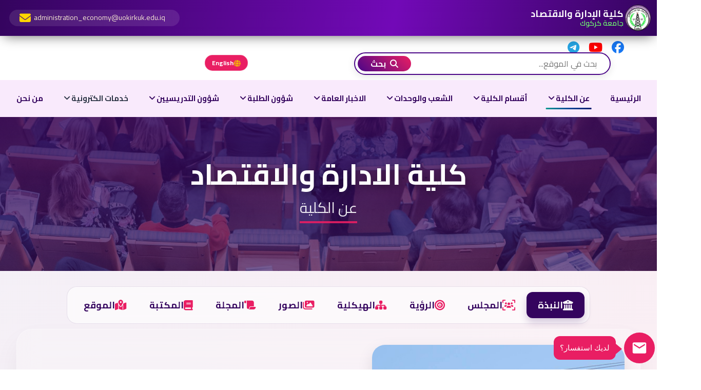

--- FILE ---
content_type: text/html; charset=utf-8
request_url: https://uokirkuk.edu.iq/admin/index.php/ar/about
body_size: 74866
content:

<!doctype html>
<html lang="ar-aa" dir="rtl">
	<head>


      <link rel="stylesheet" href="https://cdnjs.cloudflare.com/ajax/libs/font-awesome/6.5.0/css/all.min.css">

		
		<meta name="viewport" content="width=device-width, initial-scale=1, shrink-to-fit=no">
		<meta charset="utf-8">
	<meta name="robots" content="index, follow">
	<meta name="generator" content="Joomla! - Open Source Content Management">
	<title>عن الكلية</title>
	<link href="https://uokirkuk.edu.iq/admin/index.php/ar/about" rel="alternate" hreflang="ar-AA">
	<link href="https://uokirkuk.edu.iq/admin/index.php/en/about-college" rel="alternate" hreflang="en-GB">
	<link href="/admin/images/logo/admin.png" rel="icon" type="image/png">
	<link href="https://uokirkuk.edu.iq/admin/index.php/ar/component/finder/search?format=opensearch&amp;Itemid=101" rel="search" title="البحث المفتوح كلية الادارة والاقتصاد" type="application/opensearchdescription+xml">
<link href="/admin/media/vendor/awesomplete/css/awesomplete.css?1.1.7" rel="stylesheet">
	<link href="/admin/media/mod_languages/css/template.min.css?459189" rel="stylesheet">
	<link href="/admin/media/vendor/joomla-custom-elements/css/joomla-alert.min.css?0.4.1" rel="stylesheet">
	<link href="/admin/components/com_sppagebuilder/assets/css/font-awesome-5.min.css?032af75ad5933f9f9a025db2a15c10bb" rel="stylesheet">
	<link href="/admin/components/com_sppagebuilder/assets/css/font-awesome-v4-shims.css?032af75ad5933f9f9a025db2a15c10bb" rel="stylesheet">
	<link href="/admin/components/com_sppagebuilder/assets/css/animate.min.css?032af75ad5933f9f9a025db2a15c10bb" rel="stylesheet">
	<link href="/admin/components/com_sppagebuilder/assets/css/sppagebuilder.css?032af75ad5933f9f9a025db2a15c10bb" rel="stylesheet">
	<link href="/admin/media/com_icagenda/icicons/style.css?459189" rel="stylesheet">
	<link href="/admin/media/com_jce/site/css/content.min.css?badb4208be409b1335b815dde676300e" rel="stylesheet">
	<link href="//fonts.googleapis.com/css?family=Cairo:100,100i,200,200i,300,300i,400,400i,500,500i,600,600i,700,700i,800,800i,900,900i&amp;subset=arabic&amp;display=swap" rel="stylesheet" media="none" onload="media=&quot;all&quot;">
	<link href="/admin/templates/sj_builder/css/bootstrap.min.css" rel="stylesheet">
	<link href="/admin/plugins/system/helixultimate/assets/css/system-j4.min.css" rel="stylesheet">
	<link href="/admin/media/system/css/joomla-fontawesome.min.css?459189" rel="stylesheet">
	<link href="/admin/templates/sj_builder/css/owl.carousel.css" rel="stylesheet">
	<link href="/admin/templates/sj_builder/css/template.css" rel="stylesheet">
	<link href="/admin/templates/sj_builder/css/rtl.css" rel="stylesheet">
	<link href="/admin/templates/sj_builder/css/presets/default.css" rel="stylesheet">
	<style>@media(min-width: 1400px) {.sppb-row-container { max-width: 1320px; }}</style>
	<style>.sp-page-builder .page-content #section-id-1643107878512{box-shadow:0 0 0 0 #ffffff;}.sp-page-builder .page-content #section-id-1643107878512{border-radius:0px;}@media (max-width:1199.98px) {.sp-page-builder .page-content #section-id-1643107878512{padding-top:140px;padding-right:0px;padding-bottom:140px;padding-left:0px;}}@media (max-width:991.98px) {.sp-page-builder .page-content #section-id-1643107878512{padding-top:140px;padding-right:0px;padding-bottom:140px;padding-left:0px;}}@media (max-width:767.98px) {.sp-page-builder .page-content #section-id-1643107878512{padding-top:70px;padding-right:0px;padding-bottom:50px;padding-left:0px;}}@media (max-width:575.98px) {.sp-page-builder .page-content #section-id-1643107878512{padding-top:70px;padding-right:0px;padding-bottom:50px;padding-left:0px;}}.sp-page-builder .page-content #section-id-1643107878512.sppb-row-overlay{border-radius:0px;}#column-id-1643107878513{border-radius:0px;}#column-wrap-id-1643107878513{max-width:100%;flex-basis:100%;}@media (max-width:1199.98px) {#column-wrap-id-1643107878513{max-width:100%;flex-basis:100%;}}@media (max-width:991.98px) {#column-wrap-id-1643107878513{max-width:100%;flex-basis:100%;}}@media (max-width:767.98px) {#column-wrap-id-1643107878513{max-width:100%;flex-basis:100%;}}@media (max-width:575.98px) {#column-wrap-id-1643107878513{max-width:100%;flex-basis:100%;}}#column-id-1643107878513 .sppb-column-overlay{border-radius:0px;}#sppb-addon-e3f7eaf2-51ba-4b1e-9c9f-5a2065c99a13{box-shadow:0 0 0 0 #FFFFFF;}</style>
	<style>/=====================================================
   3. ضبط شريط التوب (Top Bar) للهاتف
   ===================================================== */
@media (max-width: 768px) {
    #sp-top-bar .container > .row {
        display: flex !important;
        flex-direction: row !important;
        flex-wrap: nowrap !important;
        align-items: center !important;
        justify-content: space-between !important;
    }

    #sp-top1, #sp-top2, #sp-top3 {
        width: auto !important;
        display: flex !important;
        align-items: center !important;
        flex: 1 !important;
        margin-bottom: 0 !important;
    }

    #sp-top1 { justify-content: flex-start !important; }
    #sp-top2 { justify-content: center !important; }
    #sp-top3 { justify-content: flex-end !important; }

    /* تقليل المسافات للأيقونات المحددة في الموبايل */
    #sp-top-bar .social-icons li {
        margin: 0 4px !important;
        padding: 0 !important;
        display: inline-block !important;
    }
}


/* التنسيق العام للقائمة والمسافات */
#sp-top1 .social-icons {
    display: flex;
    gap: 15px;
    list-style: none;
    padding: 0;
    margin: 0;
    align-items: center;
}

/* إعدادات الأيقونات العامة (الحجم والحركة) */
#sp-top1 .social-icons li a span {
    font-size: 24px;
    transition: all 0.3s ease;
}

/* 1. لون فيسبوك الأصلي */
#sp-top1 .social-icons li.social-icon-facebook a span {
    color: #1877F2 !important;
}

/* 2. لون يوتيوب الأصلي */
#sp-top1 .social-icons li.social-icon-youtube a span {
    color: #FF0000 !important;
}

/* 3. لون تيليجرام الأصلي */
#sp-top1 .social-icons li.social-icon-custom a span {
    color: #26A5E4 !important;
}

/* تأثير عند مرور الماوس (اختياري: جعلها تلمع أو تكبر) */
#sp-top1 .social-icons li a:hover span {
    transform: scale(1.2);
    filter: brightness(1.2); /* تفتيح اللون قليلاً عند التأشير */
    text-shadow: 0 0 10px rgba(0, 0, 0, 0.2);
}




/* 1. إخفاء اللغة المفعلة حالياً تماماً */
#sp-top2 .mod-languages__list li.lang-active {
    display: none !important;
}

/* 2. تنسيق قائمة اللغات */
#sp-top2 .mod-languages__list {
    list-style: none;
    padding: 0;
    margin: 0;
    display: flex;
    justify-content: flex-end;
}

/* 3. تصميم زر اللغة (تم تصغيره 2px) */
#sp-top2 .mod-languages__list li a {
    text-decoration: none;
    font-family: 'Cairo', sans-serif;
    font-weight: bold;
    font-size: 12px; /* تم التصغير من 14px إلى 12px */
    color: #fff !important;
    background: #e91e63;
    padding: 4px 13px; /* تم تصغير الـ padding بمقدار 2px من كل جهة */
    border-radius: 50px;
    transition: all 0.3s ease;
    display: flex;
    align-items: center;
    gap: 6px; /* تقليل المسافة بين الأيقونة والنص */
    border: 1px solid rgba(255, 255, 255, 0.2);
}

/* 4. إخفاء العلم الأصلي */
#sp-top2 .mod-languages__list img {
    display: none !important;
}

/* 5. أيقونة الكرة الأرضية (لون أصفر + حركة دوران) */
#sp-top2 .mod-languages__list li a::before {
    content: "\f0ac"; 
    font-family: "Font Awesome 5 Free";
    font-weight: 900;
    font-size: 14px; /* تم تصغير الأيقونة أيضاً لتناسب الزر */
    color: #F5BD02; 
    display: inline-block;
    animation: rotateGlobe 3s linear infinite;
}

/* تعريف حركة الدوران */
@keyframes rotateGlobe {
    from { transform: rotate(0deg); }
    to { transform: rotate(360deg); }
}

/* تخصيص النص بناءً على الرابط */
#sp-top2 .mod-languages__list li a[href*="/ar/"]::after { content: " العربية"; }
#sp-top2 .mod-languages__list li a[href*="/en/"]::after { content: " English"; }

/* 6. تأثير عند مرور الماوس */
#sp-top2 .mod-languages__list li a:hover {
    background: #34045E;
    transform: translateY(-2px);
    box-shadow: 0 4px 10px rgba(233, 30, 99, 0.3);
    border-color: #e91e63;
}



@media (max-width: 768px) {
    /* 1. ترتيب حاوية الـ Top ليصبح صفاً واحداً */
    #sp-top-bar > .container > .row {
        display: flex !important;
        flex-direction: row !important;
        flex-wrap: wrap !important;
        justify-content: space-between !important;
        align-items: center !important;
    }

    /* 2. جعل أيقونات التواصل (top1) واللغة (top2) بجانب بعضهما */
    #sp-top1, #sp-top2 {
        width: auto !important;
        flex: 0 0 auto !important;
        margin-bottom: 10px !important;
    }

    /* تحريك اللغة لليسار وأيقونات التواصل لليمين أو العكس حسب الرغبة */
    #sp-top1 { order: 1 !important; } /* التواصل */
    #sp-top2 { order: 2 !important; } /* اللغة */

    /* 3. جعل شريط البحث (search) يأخذ صفا كاملا بالأسفل */
    #sp-search {
        order: 3 !important;
        width: 100% !important;
        flex: 0 0 100% !important;
        display: block !important;
        margin-top: 10px !important;
    }

    /* 4. ضبط شريط البحث الذي صممناه سابقا ليتوسط الشاشة في الهاتف */
    .search-sidebar-modern {
        max-width: 100% !important;
        margin: 5px 0 !important;
    }

    /* تصغير حجم زر اللغة وأيقونات التواصل قليلا ليتناسب مع شاشة الهاتف */
    #sp-top2 .btn, .social-icons {
        transform: scale(0.9);
    }
}</style>
	<style>body{font-family: 'Cairo', sans-serif;font-size: 16px;font-weight: 400;text-decoration: none;}
</style>
	<style>h1{font-family: 'Cairo', sans-serif;font-size: 14px;font-weight: 800;text-decoration: none;}
</style>
	<style>h2{font-family: 'Cairo', sans-serif;font-size: 14px;font-weight: 600;text-decoration: none;}
</style>
	<style>h3{font-family: 'Cairo', sans-serif;font-size: 14px;text-decoration: none;}
</style>
	<style>h4{font-family: 'Cairo', sans-serif;text-decoration: none;}
</style>
	<style>h5{font-family: 'Cairo', sans-serif;font-weight: 600;text-decoration: none;}
</style>
	<style>h6{font-family: 'Cairo', sans-serif;font-weight: 600;text-decoration: none;}
</style>
	<style>.sp-megamenu-parent > li > a, .sp-megamenu-parent > li > span, .sp-megamenu-parent .sp-dropdown li.sp-menu-item > a{font-family: 'Cairo', sans-serif;text-decoration: none;}
</style>
	<style>.menu.nav-pills > li > a, .menu.nav-pills > li > span, .menu.nav-pills .sp-dropdown li.sp-menu-item > a{font-family: 'Cairo', sans-serif;text-decoration: none;}
</style>
	<style>#sp-header{ background-color:#F9EAFC;color:#34045E; }</style>
	<style>#sp-header a{color:#34045E;}</style>
	<style>#sp-header a:hover{color:#053699;}</style>
	<style>#sp-footer{ background-color:#34045E;color:#FFFFFF; }</style>
	<style>#sp-footer a{color:#FFFFFF;}</style>
	<style>#sp-footer a:hover{color:#E91E63;}</style>
<script type="application/json" class="joomla-script-options new">{"data":{"breakpoints":{"tablet":991,"mobile":480},"header":{"stickyOffset":"100"}},"joomla.jtext":{"MOD_FINDER_SEARCH_VALUE":"البحث...","COM_FINDER_SEARCH_FORM_LIST_LABEL":"Search Results","JLIB_JS_AJAX_ERROR_OTHER":"حدث خطأ عند جلب البيانات المنظمة: حالة الكود HTTP %s.","JLIB_JS_AJAX_ERROR_PARSE":"حدث خطأ في تحليل أثناء معالجة البيانات JSON التالية:<br\/><code style=\"color:inherit;white-space:pre-wrap;padding:0;margin:0;border:0;background:inherit;\">%s<\/code>","ERROR":"خطأ","MESSAGE":"رسالة","NOTICE":"ملاحظة","WARNING":"تحذير","JCLOSE":"إغلاق","JOK":"حسناً","JOPEN":"فتح"},"finder-search":{"url":"\/admin\/index.php\/ar\/component\/finder\/?task=suggestions.suggest&format=json&tmpl=component&Itemid=101"},"jlsitemap_cron":{"ajax_url":"admin\/admin\/index.php\/ar\/component\/ajax?plugin=jlsitemap_cron&group=system&format=json"},"system.paths":{"root":"\/admin","rootFull":"https:\/\/uokirkuk.edu.iq\/admin\/","base":"\/admin","baseFull":"https:\/\/uokirkuk.edu.iq\/admin\/"},"csrf.token":"2792783e6bf37842b853acf75c2e982a"}</script>
	<script src="/admin/media/system/js/core.min.js?a3d8f8"></script>
	<script src="/admin/media/vendor/jquery/js/jquery.min.js?3.7.1"></script>
	<script src="/admin/media/legacy/js/jquery-noconflict.min.js?504da4"></script>
	<script src="/admin/media/vendor/bootstrap/js/alert.min.js?5.3.8" type="module"></script>
	<script src="/admin/media/vendor/bootstrap/js/button.min.js?5.3.8" type="module"></script>
	<script src="/admin/media/vendor/bootstrap/js/carousel.min.js?5.3.8" type="module"></script>
	<script src="/admin/media/vendor/bootstrap/js/collapse.min.js?5.3.8" type="module"></script>
	<script src="/admin/media/vendor/bootstrap/js/dropdown.min.js?5.3.8" type="module"></script>
	<script src="/admin/media/vendor/bootstrap/js/modal.min.js?5.3.8" type="module"></script>
	<script src="/admin/media/vendor/bootstrap/js/offcanvas.min.js?5.3.8" type="module"></script>
	<script src="/admin/media/vendor/bootstrap/js/popover.min.js?5.3.8" type="module"></script>
	<script src="/admin/media/vendor/bootstrap/js/scrollspy.min.js?5.3.8" type="module"></script>
	<script src="/admin/media/vendor/bootstrap/js/tab.min.js?5.3.8" type="module"></script>
	<script src="/admin/media/vendor/bootstrap/js/toast.min.js?5.3.8" type="module"></script>
	<script src="/admin/media/system/js/showon.min.js?e51227" type="module"></script>
	<script src="/admin/media/vendor/awesomplete/js/awesomplete.min.js?1.1.7" defer></script>
	<script src="/admin/media/com_finder/js/finder.min.js?755761" type="module"></script>
	<script src="/admin/media/system/js/messages.min.js?9a4811" type="module"></script>
	<script src="/admin/components/com_sppagebuilder/assets/js/common.js"></script>
	<script src="/admin/components/com_sppagebuilder/assets/js/jquery.parallax.js?032af75ad5933f9f9a025db2a15c10bb"></script>
	<script src="/admin/components/com_sppagebuilder/assets/js/sppagebuilder.js?032af75ad5933f9f9a025db2a15c10bb" defer></script>
	<script src="/admin/templates/sj_builder/js/main.js"></script>
	<script src="/admin/media/plg_system_jlsitemap_cron/js/cron.min.js?459189"></script>
	<script>template="sj_builder";</script>
	<meta property="article:author" content="Site Manager"/>
	<meta property="article:published_time" content="2023-06-10 17:20:44"/>
	<meta property="article:modified_time" content="2026-01-03 18:21:10"/>
	<meta property="og:locale" content="ar-AA" />
	<meta property="og:title" content="عن الكلية" />
	<meta property="og:type" content="website" />
	<meta property="og:url" content="https://uokirkuk.edu.iq/admin/index.php/ar/about" />
	<meta property="og:site_name" content="كلية الادارة والاقتصاد" />
	<meta property="og:image" content="https://uokirkuk.edu.iq/admin/" />
	<meta property="og:image:width" content="1200" />
	<meta property="og:image:height" content="630" />
	<meta property="og:image:alt" content="" />
	<meta name="twitter:card" content="summary" />
	<meta name="twitter:title" content="عن الكلية" />
	<meta name="twitter:site" content="@كلية الادارة والاقتصاد" />
	<meta name="twitter:image" content="https://uokirkuk.edu.iq/admin/" />
	<link href="https://uokirkuk.edu.iq/admin/index.php/ar/about" rel="alternate" hreflang="x-default">
	</head>
	<body class="site helix-ultimate hu com_sppagebuilder com-sppagebuilder view-page layout-default task-none itemid-353 ar-aa rtl layout-fluid offcanvas-init offcanvs-position-right">

		
					<div class="sp-pre-loader">
				<div class='sp-loader-clock'></div>			</div>
		
		<div class="body-wrapper">
			<div class="body-innerwrapper">
								
<section id="sp-section-1" >

						<div class="container">
				<div class="container-inner">
			
	
<div class="row">
	<div id="sp-top3" class="col-lg-12 "><div class="sp-column "><div class="sp-module "><div class="sp-module-content">
<div id="mod-custom265" class="mod-custom custom">
    <!-- تأكد من وجود مكتبة Font Awesome -->
<style>
	/* الهيدر العام */
	.header-bar {
		width: 100%;
		background: linear-gradient(100deg, #34045E 0%, #7209b7 60%, #34045E 100%);
		color: #fff;
		padding: 5px 10px;
		font-family: 'Cairo', sans-serif;
		font-size: 18px;
		display: flex;
		justify-content: space-between;
		align-items: center;
		box-sizing: border-box;
		position: fixed;
		top: 0;
		left: 0;
		z-index: 1000;
		box-shadow: 0 8px 25px -8px rgba(0, 0, 0, 0.6);
		backdrop-filter: blur(6px);
		border-bottom: 1px solid rgba(255, 255, 255, 0.05);
		direction: rtl;
		text-align: right;
		height: 70px;
		overflow: visible;
	}

	body {
		padding-top: 80px;
		margin: 0;
	}

	/* القسم الأيسر */
	.header-left {
		display: flex;
		align-items: center;
		gap: 20px;
		flex: 1;
		min-width: 160px;
	}

	.header-left a {
		display: flex;
		align-items: center;
		gap: 10px;
		text-decoration: none;
		color: #ffffff;
		font-weight: normal;
		font-size: 17px;
		white-space: nowrap;
	}

	.header-left img {
		height: 55px;
		width: auto;
		border-radius: 6px;
		transition: transform 0.3s ease;
	}

	.header-left img:hover {
		transform: scale(1.05);
	}

	/* نصوص الكلية والجامعة */
	.college-text {
		display: flex;
		flex-direction: column;
		line-height: 1.2;
		text-align: right;
	}

	.college-text .college-name {
		font-size: 18px;
		font-weight: bold;
		color: #ffffff;
	}

	.college-text .university-name {
		font-size: 14px;
		font-weight: 600;
		color: #70ff70;
	}

	/* القسم الأيمن */
	.header-right {
		display: flex;
		align-items: center;
		justify-content: flex-end;
		min-width: 100px;
		gap: 16px;
	}

	.header-right a {
		color: #ffd700;
		text-decoration: none;
		font-size: 22px;
		display: flex;
		align-items: center;
		justify-content: center;
		width: auto;
		padding: 5px 20px;
		border-radius: 50px;
		background: rgba(255, 255, 255, 0.1);
		transition: all 0.3s ease;
		position: relative;
		flex-direction: row-reverse;
		/* ✅ يجعل الإيميل في اليمين والأيقونة في اليسار */
	}

	.header-right a {
		margin-left: 8px;
		/* المسافة بين الأيقونة والنص عند row-reverse */
	}

	.header-right a:hover {
		transform: scale(1.05);
		background: rgba(208, 128, 255, 0.25);
		color: #ffea80;
		box-shadow: 0 0 12px #b5179e;
	}

	/* تأثير النبض */
	.header-right a:hover {
		transform: scale(1.15);
		background: rgba(208, 128, 255, 0.25);
		color: #ffea80;
		box-shadow: 0 0 12px #b5179e;
		animation: pulse 1s infinite;
	}

	@keyframes pulse {
		0% {
			box-shadow: 0 0 0 0 rgba(208, 128, 255, 0.6);
		}

		70% {
			box-shadow: 0 0 0 10px rgba(208, 128, 255, 0);
		}

		100% {
			box-shadow: 0 0 0 0 rgba(208, 128, 255, 0);
		}
	}

	.header-right span {
		margin-right: 8px;
		color: #f5e8d2;
		font-size: 14px;
	}

	/* تحسين الموبايل */
	@media (max-width: 600px) {
		.header-bar {
			padding: 6px 10px;
			height: 55px;
		}

		.header-left {
			flex: 1;
			justify-content: flex-start;
		}

		.header-right {
			flex: none;
			justify-content: flex-end;
			min-width: 45px;
		}

		/* إخفاء النص وإبقاء الأيقونة */
		.header-right span {
			display: none;
		}

		.header-right a {
			width: 38px;
			height: 38px;
			background: rgba(208, 128, 255, 0.2);
			color: #e6baff;
			text-shadow: 0 0 10px rgba(208, 128, 255, 0.8);
		}

		.header-right a:active {
			transform: scale(1.2);
			color: #fff;
			box-shadow: 0 0 15px #fff;
			background: rgba(255, 255, 255, 0.3);
		}

		.header-left img {
			height: 45px;
		}

		.college-text .college-name {
			font-size: 16px;
		}

		.college-text .university-name {
			font-size: 13px;
		}
	}
</style>
<div class="header-bar">
	<div class="header-left"><a href="/admin/index.php/ar/" rel="noopener"> <img src="/admin/images/logo/admin.png" alt="شعار كلية الإدارة والاقتصاد">
			<div class="college-text"><span class="college-name">كلية الإدارة والاقتصاد</span> <span class="university-name">جامعة كركوك</span></div>
		</a></div>
	<div class="header-right"><a href="mailto:administration_economy@uokirkuk.edu.iq" title="أرسل بريدًا"> <i class="fas fa-envelope"></i> <span>administration_economy@uokirkuk.edu.iq &nbsp;</span> </a></div>
</div></div>
</div></div></div></div></div>
							</div>
			</div>
			
	</section>

<section id="sp-section-2" >

						<div class="container">
				<div class="container-inner">
			
	
<div class="row">
	<div id="sp-top1" class="col-lg-3 "><div class="sp-column "><ul class="social-icons"><li class="social-icon-facebook"><a target="_blank" rel="noopener noreferrer" href="https://www.facebook.com/AdministrationEconomicKirkuk" aria-label="Facebook"><span class="fab fa-facebook" aria-hidden="true"></span></a></li><li class="social-icon-youtube"><a target="_blank" rel="noopener noreferrer" href="https://www.youtube.com/channel/UCEPEqW9XYAdgUbUgHmk0uDA" aria-label="Youtube"><span class="fab fa-youtube" aria-hidden="true"></span></a></li><li class="social-icon-custom"><a target="_blank" rel="noopener noreferrer" href="https://t.me/+j2L3qkgBnpc4NTVi" aria-label="Custom"><span class="fab fa-telegram" aria-hidden="true"></span></a></li></ul></div></div><div id="sp-search" class="col-lg-6 "><div class="sp-column "><div class="sp-module "><div class="sp-module-content">
<div id="mod-custom293" class="mod-custom custom">
    <style>
	/* الحاوية الرئيسية */
	.search-sidebar-modern {
		direction: rtl;
		max-width: 500px;
		margin: -5px auto 10px auto;
		/* القيمة الأولى بالسالب تحرك الشريط للأعلى */
		min-height: 20px;
		/* يمكنك التحكم في الارتفاع من هنا */
		background: #fff;
		border-radius: 50px;
		border: 2px solid #4b0688;
		display: flex;
		align-items: center;
		transition: all 0.3s ease;
		position: relative;
		box-shadow: 0 4px 15px rgba(0, 0, 0, 0.1);
	}

	.search-sidebar-modern:focus-within {
		border-color: #e91e63;
		box-shadow: 0 0 15px rgba(233, 30, 99, 0.2);
	}

	/* حقل الكتابة */
	.search-sidebar-modern .inputbox {
		border: none !important;
		background: transparent !important;
		padding: 10px 25px !important;
		font-family: 'Cairo', sans-serif !important;
		font-size: 16px !important;
		color: #333 !important;
		flex-grow: 1;
		outline: none !important;
		width: 100%;
	}

	/* زر البحث */
	.search-sidebar-modern .btn-search {
		background: linear-gradient(45deg, #4b0688, #e91e63) !important;
		color: #fff !important;
		border: none !important;
		border-radius: 40px !important;
		padding: 0 25px !important;
		height: 30px;
		/* ارتفاع الزر ليكون أصغر قليلاً من الشريط */
		margin-left: 5px;
		font-family: 'Cairo', sans-serif !important;
		font-weight: 700 !important;
		cursor: pointer !important;
		transition: all 0.3s ease !important;
		display: flex;
		align-items: center;
		justify-content: center;
	}

	.search-sidebar-modern .btn-search:hover {
		transform: scale(1.03);
		filter: brightness(1.1);
	}
</style>
<div class="search-sidebar-modern">
	<form action="/admin/index.php/ar/khdmat-alktrwnyt/2023-04-28-21-49-11" method="post" style="display: flex; width: 100%; align-items: center; margin: 0;">
		<input name="searchword" id="mod-search-searchword" maxlength="200" class="inputbox search-query" type="text" placeholder="بحث في الموقع...">
		<button type="submit" class="btn-search"> <i class="fas fa-search" style="margin-left: 8px;"></i> بحث </button>
		<input type="hidden" name="task" value="search">
		<input type="hidden" name="option" value="com_search">
		<input type="hidden" name="Itemid" value="378">
	</form>
</div></div>
</div></div></div></div><div id="sp-top2" class="col-lg-3 "><div class="sp-column "><div class="sp-module "><div class="sp-module-content"><div class="mod-languages">
	<p class="visually-hidden" id="language_picker_des_266">اختر لغتك</p>


	<ul role="listbox" aria-labelledby="language_picker_des_266" class="mod-languages__list lang-inline">

											<li class="lang-active">
				<a aria-current="true" role="option"  href="https://uokirkuk.edu.iq/admin/index.php/ar/about">
																		<img title="Arabic" src="/admin/media/mod_languages/images/ar_aa.gif" alt="Arabic">															</a>
			</li>
										<li>
				<a role="option"  href="/admin/index.php/en/about-college">
																		<img title="English " src="/admin/media/mod_languages/images/en_gb.gif" alt="English ">															</a>
			</li>
				</ul>

</div>
</div></div></div></div></div>
							</div>
			</div>
			
	</section>

<header id="sp-header" >

				
	
<div class="row">
	<div id="sp-menu" class="col-lg-12 "><div class="sp-column  d-flex align-items-center justify-content-end"><nav class="sp-megamenu-wrapper d-flex" role="navigation"><ul class="sp-megamenu-parent menu-animation-fade-up d-none d-lg-block"><li class="sp-menu-item"><a   href="/admin/index.php/ar/"  >الرئيسية</a></li><li class="sp-menu-item sp-has-child current-item active"><a aria-current="page"  href="/admin/index.php/ar/about"  >عن الكلية</a><div class="sp-dropdown sp-dropdown-main sp-menu-right" style="width: 240px;"><div class="sp-dropdown-inner"><ul class="sp-dropdown-items"><li class="sp-menu-item"><a  rel="noopener noreferrer" href="/admin/index.php/ar/about/2023-06-04-07-39-25" target="_blank"  >نبذة عن الكلية</a></li><li class="sp-menu-item"><a   href="/admin/index.php/ar/about/2023-06-04-07-40-05"  >مجلس الكلية</a></li><li class="sp-menu-item"><a   href="/admin/index.php/ar/about/2023-06-04-07-42-23"  >الرؤيا والرسالة والاهداف</a></li><li class="sp-menu-item"><a   href="/admin/index.php/ar/about/m-rd-alswr"  >معرض الصور</a></li><li class="sp-menu-item"><a   href="/admin/index.php/ar/about/dlyl-alklyt"  >دليل الكلية</a></li><li class="sp-menu-item"><a   href="/admin/index.php/ar/about/almwtmr-al-lmy-alawl"  >المؤتمر العلمي الاول</a></li></ul></div></div></li><li class="sp-menu-item sp-has-child"><a   href="/admin/index.php/ar/college-departments"  >أقسام الكلية</a><div class="sp-dropdown sp-dropdown-main sp-menu-right" style="width: 240px;"><div class="sp-dropdown-inner"><ul class="sp-dropdown-items"><li class="sp-menu-item"><a  rel="noopener noreferrer" href="/admin/index.php/ar/college-departments/2023-06-02-20-41-00" target="_blank"  >قسم ادارة الاعمال</a></li><li class="sp-menu-item"><a  rel="noopener noreferrer" href="/admin/index.php/ar/college-departments/2023-06-02-20-41-25" target="_blank"  >قسم الاحصاء</a></li><li class="sp-menu-item"><a  rel="noopener noreferrer" href="/admin/index.php/ar/college-departments/2023-06-02-20-41-45" target="_blank"  >قسم الاقتصاد</a></li></ul></div></div></li><li class="sp-menu-item sp-has-child"><a   href="/admin/index.php/ar/pages"  >الشعب والوحدات</a><div class="sp-dropdown sp-dropdown-main sp-menu-right" style="width: 240px;"><div class="sp-dropdown-inner"><ul class="sp-dropdown-items"><li class="sp-menu-item"><a   href="/admin/index.php/ar/pages/sh-bt-ala-lam-walatsal-alhkwmy"  >شعبة الاعلام والاتصال الحكومي</a></li><li class="sp-menu-item"><a   href="/admin/index.php/ar/pages/sh-bt-ala-lam-walatsal-alhkwmy-2"  >شعبة ضمان الجودة والاداء الجامعي</a></li><li class="sp-menu-item"><a   href="/admin/index.php/ar/pages/sh-bt-ala-lam-walatsal-alhkwmy-3"  >شعبة الدراسات والتخطيط والمتابعة</a></li><li class="sp-menu-item"><a   href="/admin/index.php/ar/pages/sh-bt-ala-lam-walatsal-alhkwmy-4"  >شعبة التسجيل وشؤون الطلبة</a></li><li class="sp-menu-item"><a   href="/admin/index.php/ar/pages/sh-bt-ala-lam-walatsal-alhkwmy-5"  >شعبة الشؤون العلمية</a></li><li class="sp-menu-item"><a   href="/admin/index.php/ar/pages/sh-bt-ala-lam-walatsal-alhkwmy-6"  >شعبة الارشاد النفسي الجامعي</a></li><li class="sp-menu-item"><a   href="/admin/index.php/ar/pages/sh-bt-ala-lam-walatsal-alhkwmy-7"  >شعبة الحاسبة والانترنت</a></li><li class="sp-menu-item"><a   href="/admin/index.php/ar/pages/sh-bt-ala-lam-walatsal-alhkwmy-8"  >جميع الشعب والوحدات</a></li></ul></div></div></li><li class="sp-menu-item sp-has-child"><a   href="/admin/index.php/ar/news"  >الاخبار العامة</a><div class="sp-dropdown sp-dropdown-main sp-menu-right" style="width: 240px;"><div class="sp-dropdown-inner"><ul class="sp-dropdown-items"><li class="sp-menu-item"><a   href="/admin/index.php/ar/news/2023-06-02-20-38-16"  >اخبار الكلية</a></li><li class="sp-menu-item"><a   href="/admin/index.php/ar/news/alanshtt-al-lmyt"  >الانشطة العلمية</a></li><li class="sp-menu-item"><a   href="/admin/index.php/ar/news/2023-06-02-20-38-42"  >الانشطة الطلابية</a></li><li class="sp-menu-item"><a   href="/admin/index.php/ar/news/2023-06-02-20-39-38"  >مناقشات طلبة الدراسات العليا</a></li><li class="sp-menu-item"><a   href="/admin/index.php/ar/news/2023-06-02-20-40-04"  >إعلانات الطلبة</a></li><li class="sp-menu-item"><a   href="/admin/index.php/ar/news/alhmlat-alttw-yt"  >الحملات التطوعية</a></li></ul></div></div></li><li class="sp-menu-item sp-has-child"><a   href="/admin/index.php/ar/2023-04-28-21-47-21"  >شؤون الطلبة</a><div class="sp-dropdown sp-dropdown-main sp-menu-right" style="width: 240px;"><div class="sp-dropdown-inner"><ul class="sp-dropdown-items"><li class="sp-menu-item"><a  rel="noopener noreferrer" href="/admin/index.php/ar/2023-04-28-21-47-21/2023-06-02-20-46-43" target="_blank"  >الدراسات الاولية</a></li><li class="sp-menu-item"><a  rel="noopener noreferrer" href="/admin/index.php/ar/2023-04-28-21-47-21/aldrasat-al-lya" target="_blank"  >الدراسات العليا</a></li><li class="sp-menu-item"><a   href="/admin/index.php/ar/2023-04-28-21-47-21/alkhryjyn"  >الخريجين</a></li><li class="sp-menu-item"><a   href="/admin/index.php/ar/2023-04-28-21-47-21/almhadrat-aldrasyt"  >المحاضرات الدراسية</a></li><li class="sp-menu-item"><a   href="/admin/index.php/ar/2023-04-28-21-47-21/altlbt-alawayl"  >الطلبة الاوائل</a></li></ul></div></div></li><li class="sp-menu-item sp-has-child"><a   href="/admin/index.php/ar/2023-04-28-21-48-06"  >شؤون التدريسيين</a><div class="sp-dropdown sp-dropdown-main sp-menu-right" style="width: 240px;"><div class="sp-dropdown-inner"><ul class="sp-dropdown-items"><li class="sp-menu-item"><a   href="/admin/index.php/ar/2023-04-28-21-48-06/alsyrt-al-lmyt-walmhnyt"  >السيرة العلمية والمهنية</a></li><li class="sp-menu-item"><a   href="/admin/index.php/ar/2023-04-28-21-48-06/2023-06-02-20-48-46"  >الايميلات الرسمية</a></li><li class="sp-menu-item"><a   href="/admin/index.php/ar/2023-04-28-21-48-06/alalqab-al-lmyt"  >الالقاب العلمية</a></li><li class="sp-menu-item"><a   href="/admin/index.php/ar/2023-04-28-21-48-06/alhyyt-altdrysyt"  >الهيئة التدريسية</a></li><li class="sp-menu-item"><span  class=" sp-menu-separator"  >بحوث التدريسيين</span></li><li class="sp-menu-item"><a   href="/admin/index.php/ar/2023-04-28-21-48-06/nzam-rf-almhadrat"  >نظام رفع المحاضرات</a></li></ul></div></div></li><li class="sp-menu-item sp-has-child"><span  class=" sp-menu-separator"  >خدمات الكترونية</span><div class="sp-dropdown sp-dropdown-main sp-menu-right" style="width: 240px;"><div class="sp-dropdown-inner"><ul class="sp-dropdown-items"><li class="sp-menu-item"><a   href="/admin/index.php/ar/khdmat-alktrwnyt/mwaq-mhmt"  >مواقع مهمة</a></li><li class="sp-menu-item"><a   href="/admin/index.php/ar/khdmat-alktrwnyt/2023-04-28-21-49-11"  >خريطة الموقع</a></li><li class="sp-menu-item"><a   href="https://ukjaes.uokirkuk.edu.iq/"  >مجلة جامعة كركوك للعلوم الادارية والاقتصادية</a></li><li class="sp-menu-item"><a   href="https://ur.gov.iq/index/org-service/16#"  >بوابة اور للخدمات الحكومية</a></li><li class="sp-menu-item"><a   href="/admin/index.php/ar/khdmat-alktrwnyt/astmarat-albryd-aljam-y"  >استمارات البريد الجامعي</a></li></ul></div></div></li><li class="sp-menu-item"><a   href="/admin/index.php/ar/mn-nhn"  >من نحن</a></li></ul></nav><a id="offcanvas-toggler"  aria-label="Menu" title="Menu"  class="offcanvas-toggler-secondary offcanvas-toggler-right d-flex align-items-center" href="#"><div class="burger-icon" aria-hidden="true"><span></span><span></span><span></span></div></a></div></div></div>
				
	</header>

<section id="sp-main-body" >

				
	
<div class="row">
	
<div id="sp-component" class="col-lg-12 ">
	<div class="sp-column ">
		<div id="system-message-container" aria-live="polite"></div>


		
		<div id="sp-page-builder" class="sp-page-builder  page-18" x-data="easystoreProductList">

	
	<div class="page-content" x-data="easystoreProductDetails">
				<div id="section-id-1643107878512" class="sppb-section" ><div class="sppb-container-inner"><div class="sppb-row"><div class="sppb-col-md-12  " id="column-wrap-id-1643107878513"><div id="column-id-1643107878513" class="sppb-column " ><div class="sppb-column-addons"><div id="sppb-addon-wrapper-e3f7eaf2-51ba-4b1e-9c9f-5a2065c99a13" class="sppb-addon-wrapper  addon-root-raw-html"><div id="sppb-addon-e3f7eaf2-51ba-4b1e-9c9f-5a2065c99a13" class="clearfix  "     ><div class="sppb-addon sppb-addon-raw-html "><div class="sppb-addon-content"><div id="uok-isolated-portal-v6">
    <style>
        /* التنسيقات محصورة فقط داخل الـ ID الخاص بنا */
        #uok-isolated-portal-v6 {
            direction: rtl;
            font-family: 'Cairo', sans-serif;
            width: 100%;
            background: linear-gradient(135deg, #f3f0f7 0%, #fceef3 100%);
            min-height: 100vh;
            box-sizing: border-box;
            padding-bottom: 50px;
            /* المتغيرات الخاصة بالكود فقط */
            --p-purple: #34045E;
            --a-pink: #e91e63;
        }

        /* لضمان عدم تأثر القائمة العلوية للموقع، لا نضع تنسيقات للـ body هنا */
        
        #uok-isolated-portal-v6 .college-header {
            width: 100%;
            height: 300px; 
            background: linear-gradient(rgba(52, 4, 94, 0.8), rgba(52, 4, 94, 0.6)), 
                        url('https://uokirkuk.edu.iq/admin/images/about-college/21.jpeg');
            background-size: cover;
            background-position: center;
            display: flex;
            flex-direction: column;
            justify-content: center;
            align-items: center;
            text-align: center;
            color: white;
            margin-bottom: 30px;
        }

        #uok-isolated-portal-v6 .college-header h1 {
            font-size: 3.5rem;
            margin: 0;
            font-weight: 700;
            text-shadow: 2px 4px 15px rgba(0,0,0,0.4);
            color: #fff !important;
        }

        #uok-isolated-portal-v6 .college-header p {
            font-size: 1.8rem;
            margin-top: 10px;
            opacity: 0.9;
            border-bottom: 4px solid var(--a-pink);
            padding-bottom: 5px;
            color: #fff !important;
        }

        #uok-isolated-portal-v6 .tabs-outer-frame {
            max-width: 95%;
            margin: 0 auto 10px auto;
            padding: 10px;
            border: 1px solid rgba(52, 4, 94, 0.1);
            border-radius: 20px;
            background: rgba(255, 255, 255, 0.6);
            backdrop-filter: blur(10px);
            display: table;
        }

        #uok-isolated-portal-v6 .tabs-container {
            display: flex;
            justify-content: center;
            flex-wrap: wrap;
            gap: 10px;
        }

        #uok-isolated-portal-v6 .tab-item {
            border: none;
            background: transparent;
            padding: 12px 22px;
            font-weight: 700;
            color: var(--p-purple);
            cursor: pointer;
            transition: all 0.3s ease;
            border-radius: 12px;
            display: flex;
            align-items: center;
            gap: 8px;
            font-size: 18px;
        }

        #uok-isolated-portal-v6 .tab-item i { font-size: 20px; color: var(--a-pink); }

        #uok-isolated-portal-v6 .tab-item:hover {
            background: rgba(233, 30, 99, 0.05);
            transform: translateY(-2px);
        }

        #uok-isolated-portal-v6 .tab-item.active {
            background: var(--p-purple);
            color: #fff !important;
            box-shadow: 0 8px 15px rgba(52, 4, 94, 0.2);
        }

        #uok-isolated-portal-v6 .tab-item.active i { color: #fff !important; }

        #uok-isolated-portal-v6 .main-content-box {
            width: 95%;
            max-width: 1400px;
            margin: 0 auto;
            background: rgba(255, 255, 255, 0.2);
            backdrop-filter: blur(20px);
            border: 1px solid rgba(255, 255, 255, 0.3);
            border-radius: 30px;
            box-shadow: 0 25px 50px rgba(0,0,0,0.05);
            overflow: hidden;
        }

        #uok-isolated-portal-v6 .section-wrapper {
            display: none;
            grid-template-columns: 1fr 1.2fr; 
            height: 550px;
            animation: uokFade 0.6s ease-out;
        }

        #uok-isolated-portal-v6 .section-wrapper.active { display: grid; }

        @keyframes uokFade {
            from { opacity: 0; transform: translateY(20px); }
            to { opacity: 1; transform: translateY(0); }
        }

        #uok-isolated-portal-v6 .image-container {
            padding: 30px;
            display: flex;
            align-items: center;
            justify-content: center;
        }

        #uok-isolated-portal-v6 .image-side {
            width: 100%;
            height: 100%;
            background-size: cover;
            background-position: center;
            border-radius: 25px;
            box-shadow: 0 10px 30px rgba(0,0,0,0.1);
        }

        #uok-isolated-portal-v6 .contain-img { background-size: contain; background-repeat: no-repeat; background-color: rgba(255,255,255,0.2); }

        #uok-isolated-portal-v6 .info-side {
            padding: 40px 50px;
            display: flex;
            flex-direction: column;
            justify-content: center;
            overflow-y: auto;
        }

        #uok-isolated-portal-v6 .info-side h2 {
            color: var(--p-purple);
            font-size: 2.5rem;
            font-weight: 700;
            margin: 0 0 20px 0;
            border-right: 6px solid var(--a-pink);
            padding-right: 15px;
        }

        #uok-isolated-portal-v6 .info-side p {
            font-size: 1.25rem;
            line-height: 1.8;
            color: #333;
            margin-bottom: 20px;
        }

        #uok-isolated-portal-v6 .explore-btn {
            display: inline-flex;
            align-items: center;
            gap: 12px;
            padding: 12px 35px;
            background: var(--p-purple);
            color: white !important;
            text-decoration: none;
            border-radius: 50px;
            font-weight: 700;
            width: fit-content;
            transition: all 0.4s cubic-bezier(0.175, 0.885, 0.32, 1.275);
            box-shadow: 0 8px 20px rgba(52, 4, 94, 0.2);
            border: none;
            cursor: pointer;
        }

        #uok-isolated-portal-v6 .explore-btn:hover {
            background: var(--a-pink);
            transform: scale(1.05);
        }

        #uok-isolated-portal-v6 .council-grid {
            display: grid;
            grid-template-columns: repeat(auto-fit, minmax(220px, 1fr));
            gap: 12px;
            margin-bottom: 20px;
        }

        #uok-isolated-portal-v6 .member-box {
            background: rgba(255, 255, 255, 0.5);
            padding: 12px 15px;
            border-radius: 12px;
            border-right: 4px solid var(--p-purple);
            font-size: 0.95rem;
            line-height: 1.4;
        }

        #uok-isolated-portal-v6 .member-box strong { color: var(--a-pink); display: block; margin-bottom: 2px; }

        @media (max-width: 1000px) {
            #uok-isolated-portal-v6 .section-wrapper { grid-template-columns: 1fr; height: auto; }
            #uok-isolated-portal-v6 .image-container { height: 300px; }
            #uok-isolated-portal-v6 .info-side { padding: 30px; }
        }
    </style>

    <div class="college-header">
        <h1>كلية الادارة والاقتصاد</h1>
        <p>عن الكلية</p>
    </div>

    <div class="tabs-outer-frame">
        <div class="tabs-container">
            <button class="tab-item active" onclick="swUok(event, 'u1')"><i class="fas fa-university"></i> النبذة</button>
            <button class="tab-item" onclick="swUok(event, 'u2')"><i class="fas fa-users-viewfinder"></i> المجلس</button>
            <button class="tab-item" onclick="swUok(event, 'u3')"><i class="fas fa-bullseye"></i> الرؤية</button>
            <button class="tab-item" onclick="swUok(event, 'u4')"><i class="fas fa-sitemap"></i> الهيكلية</button>
            <button class="tab-item" onclick="swUok(event, 'u5')"><i class="fas fa-images"></i> الصور</button>
            <button class="tab-item" onclick="swUok(event, 'u6')"><i class="fas fa-scroll"></i> المجلة</button>
            <button class="tab-item" onclick="swUok(event, 'u7')"><i class="fas fa-book"></i> المكتبة</button>
            <button class="tab-item" onclick="swUok(event, 'u8')"><i class="fas fa-map-location-dot"></i> الموقع</button>
        </div>
    </div>

    <div class="main-content-box">
        <div id="u1" class="section-wrapper active">
            <div class="image-container">
                <div class="image-side" style="background-image: url('/admin/images/about-college/wajiha3.jpg');"></div>
            </div>
            <div class="info-side">
                <h2>عن الكلية</h2>
                <p>تأسست كلية الإدارة والاقتصاد في <strong>18 شباط 2007</strong> كمنارة علمية تهدف لإعداد كفاءات إدارية واقتصادية متخصصة قادرة على قيادة المؤسسات بمهنية عالية.</p>
                <a href="https://uokirkuk.edu.iq/admin/index.php/ar/about/2023-06-04-07-39-25" class="explore-btn">إقرأ المزيد عن الكلية <i class="fas fa-chevron-left"></i></a>
            </div>
        </div>

        <div id="u2" class="section-wrapper">
            <div class="image-container">
                <div class="image-side" style="background-image: url('/admin/images/about-college/Maj.jpg');"></div>
            </div>
            <div class="info-side">
                <h2>مجلس الكلية</h2>
                <div class="council-grid">
                    <div class="member-box"><strong>أ.م.د. عصام هادي محمد</strong> العميد</div>
                    <div class="member-box"><strong>أ.د. تانيا قادر عبدالرحمن</strong> المعاون الإداري</div>
                    <div class="member-box"><strong>د. فراس محمد شهاب</strong> المعاون العلمي</div>
                    <div class="member-box"><strong>م.م. رغدة عدنان عبد الخالق</strong> أمين المجلس</div>
                    <div class="member-box"><strong>أ.م.د. وسام خلف نجرس</strong> رئيس قسم الإحصاء</div>
                    <div class="member-box"><strong>أ.م.د. سوزان عبدالغني علي</strong> رئيس قسم إدارة الاعمال</div>
                    <div class="member-box"><strong>أ.م.د. زانا نجم عبدالله</strong> رئيس قسم الاقتصاد</div>
                </div>
                <a href="https://uokirkuk.edu.iq/admin/index.php/ar/about/2023-06-04-07-40-05" class="explore-btn">معلومات اكثر حول المجلس <i class="fas fa-id-card"></i></a>
            </div>
        </div>

        <div id="u3" class="section-wrapper">
            <div class="image-container">
                <div class="image-side" style="background-image: url('https://images.unsplash.com/photo-1497366216548-37526070297c?q=80&w=1400');"></div>
            </div>
            <div class="info-side">
                <h2>الرؤية والرسالة والأهداف</h2>
                <p>نطمح للوصول إلى الريادة الإقليمية والدولية في جودة التعليم والبحث العلمي، مع التركيز على خلق بيئة أكاديمية تشجع على الابتكار.</p>
                <a href="https://uokirkuk.edu.iq/admin/index.php/ar/component/content/article/47-2023-06-11-06-49-02?catid=28&Itemid=135" class="explore-btn">عرض المزيد <i class="fas fa-bullseye"></i></a>
            </div>
        </div>

        <div id="u4" class="section-wrapper">
            <div class="image-container">
                <div class="image-side contain-img" style="background-image: url('/admin/images/about-college/struct2025_2026.jpg');"></div>
            </div>
            <div class="info-side">
                <h2>الهيكل التنظيمي</h2>
                <p>يوضح الهيكل التنظيمي للكلية الارتباطات الإدارية والعلمية بين عمادة الكلية والأقسام العلمية والوحدات الإدارية.</p>
                <a href="/admin/images/about-college/struct2025_2026.jpg" target="_blank" class="explore-btn">تحميل الهيكل بدقة عالية <i class="fas fa-file-image"></i></a>
            </div>
        </div>

        <div id="u5" class="section-wrapper">
            <div class="image-container">
                <div class="image-side" style="background-image: url('https://uokirkuk.edu.iq/admin/images/about-college/Col_img/10.jpg');"></div>
            </div>
            <div class="info-side">
                <h2>معرض الصور</h2>
                <p>استعرض أبرز اللحظات والفعاليات في كليتنا، من المؤتمرات العلمية إلى الأنشطة الطلابية المتميزة.</p>
                <a href="https://uokirkuk.edu.iq/admin/index.php/ar/component/sppagebuilder/page/691" class="explore-btn">دخول معرض الصور <i class="fas fa-images"></i></a>
            </div>
        </div>

        <div id="u6" class="section-wrapper">
            <div class="image-container">
                <div class="image-side" style="background-image: url('https://images.unsplash.com/photo-1506784983877-45594efa4cbe?q=80&w=1400');"></div>
            </div>
            <div class="info-side">
                <h2>المجلة العلمية</h2>
                <p>نشرة دورية محكمة تعنى بنشر الأبحاث الرصينة التي تساهم في حل المشكلات الاقتصادية والإدارية.</p>
                <a href="https://ukjaes.uokirkuk.edu.iq/" class="explore-btn">زيارة موقع المجلة <i class="fas fa-scroll"></i></a>
            </div>
        </div>

        <div id="u7" class="section-wrapper">
            <div class="image-container">
                <div class="image-side" style="background-image: url('https://images.unsplash.com/photo-1491841573634-28140fc7ced7?q=80&w=1400');"></div>
            </div>
            <div class="info-side">
                <h2>المكتبة</h2>
                <p>تضم مكتبتنا آلاف المصادر والمراجع العلمية الورقية والرقمية لتكون المرجع الأول للباحثين.</p>
                <a href="https://uokirkuk.edu.iq/admin/index.php/ar/?option=com_content&view=article&id=602" class="explore-btn">المكتبة الرقمية <i class="fas fa-book"></i></a>
            </div>
        </div>

        <div id="u8" class="section-wrapper">
            <div class="image-container">
                 <iframe width="100%" height="100%" frameborder="0" style="border-radius:20px;" src="https://www.google.com/maps/embed?pb=!1m18!1m12!1m3!1d6500.360107948994!2d44.40117987213069!3d35.45033660880408!2m3!1f0!2f0!3f0!3m2!1i1024!2i768!4f13.1!3m3!1m2!1s0x1554d627647ea7c9%3A0x824e579b61bd0031!2zxLDFn2xldG1lIHZlIEVrb25vbWkgRmFrw7xsdGVzaSDaqduG2YTbjtqY24wg2qnYp9ix2q_bjtqV24wg2Ygg2KbYp9io2YjZiNix24wgLSDYstin2YbaqduG24wg2qnbldix2qnZiNmI2qk!5e0!3m2!1sen!2siq!4v1767344814584!5m2!1sen!2siq" allowfullscreen></iframe>            </div>
            <div class="info-side">
                <h2>موقع الكلية</h2>
                <p><i class="fas fa-location-dot" style="color:var(--a-pink)"></i> مدينة كركوك - حي النور (روناكي) - سايدين الرئيسي - مقابل ركن الكرادة </p>
                <a href="https://maps.app.goo.gl/9yG9TqH4A9zX7uK97" target="_blank" class="explore-btn">فتح في خرائط Google <i class="fas fa-map-marked-alt"></i></a>
            </div>
        </div>
    </div>

    <script>
    function swUok(evt, sId) {
        var wrap = document.getElementById("uok-isolated-portal-v6");
        var contents = wrap.getElementsByClassName("section-wrapper");
        for (var i = 0; i < contents.length; i++) contents[i].classList.remove("active");
        var buttons = wrap.getElementsByClassName("tab-item");
        for (var i = 0; i < buttons.length; i++) buttons[i].classList.remove("active");
        document.getElementById(sId).classList.add("active");
        evt.currentTarget.classList.add("active");
    }
    </script>
</div></div></div></div></div></div></div></div></div></div></div>
			</div>
</div>

			</div>
</div>
</div>
				
	</section>

<footer id="sp-footer" >

						<div class="container">
				<div class="container-inner">
			
	
<div class="row">
	<div id="sp-footer1" class="col-12 col-sm-12 col-md-12 col-lg-12 "><div class="sp-column "><div class="sp-module "><div class="sp-module-content">
<div id="mod-custom276" class="mod-custom custom">
    <style>
	:root {
		--purple-main: #2f0952;
		--purple-dark: #22033F;
		--purple-light: #6D3BA3;
		--pink-accent: #e91e63;
		/* اللون الجديد بدلاً من الذهبي */
		--pink-light: #ff5c8d;
		/* اللون الفاتح الجديد */
		--white-soft: #ffffff !important;
	}

	/* الحاوية الرئيسية للمربعات الثلاثة */
	.premium-triple {
		display: flex;
		gap: 20px;
		justify-content: center;
		margin: 40px auto;
		margin-bottom: 2px;
		flex-wrap: wrap;
	}

	/* المربع الأساسي */
	.premium-box {
		direction: rtl;
		font-family: 'Cairo', Cairo;
		background: var(--purple-main);
		padding: 25px 30px;
		border-radius: 30px;
		color: white;
		border: 3px solid rgba(255, 255, 255, 0.1);
		/* إطار افتراضي خفيف */
		max-width: 450px;
		width: 100%;
		position: relative;
		overflow: hidden;
		transition: transform 0.35s ease, box-shadow 0.35s ease, border-color 0.35s ease;
		box-shadow: 0 10px 40px rgba(52, 4, 94, 0.35);
		min-height: 350px;
		max-height: 450px;
	}

	/* المربع عند المرور - إضافة الإطار المشع */
	.premium-box:hover {
		transform: translateY(-8px);
		border-color: var(--pink-accent);
		/* الإطار المشع */
		box-shadow: 0 0 25px rgba(233, 30, 99, 0.5), 0 15px 55px rgba(52, 4, 94, 0.55);
	}

	/* Shine Effect */
	.premium-box::before {
		content: "";
		position: absolute;
		top: -50%;
		left: -50%;
		width: 280px;
		height: 280px;
		background: radial-gradient(circle, rgba(233, 30, 99, 0.15) 0%, transparent 70%);
		filter: blur(40px);
	}

	/* Title */
	.premium-box h2 {
		font-size: 24px;
		font-weight: 900;
		margin-bottom: 18px;
		color: var(--pink-accent);
		text-shadow: 0 0 10px rgba(233, 30, 99, 0.4);
		position: relative;
	}

	.premium-box h2::after {
		content: "";
		display: block;
		width: 110px;
		height: 3px;
		background: linear-gradient(90deg, var(--pink-accent), var(--pink-light));
		border-radius: 2px;
		margin-top: 6px;
		box-shadow: 0 0 10px rgba(233, 30, 99, 0.4);
	}

	/* Social Buttons */
	.social-buttons {
		display: flex;
		gap: 12px;
		flex-wrap: wrap;
		margin-bottom: 20px;
	}

	.social-buttons a {
		display: flex;
		align-items: center;
		gap: 8px;
		padding: 8px 12px;
		background: rgba(255, 255, 255, 0.06);
		border-radius: 12px;
		color: var(--pink-light);
		font-weight: 700;
		text-decoration: none;
		border: 1px solid rgba(255, 255, 255, 0.08);
		transition: 0.25s ease-in-out;
	}

	/* جعل أيقونات السوشيال ميديا بيضاء */
	.social-buttons a i {
		font-size: 18px;
		color: #ffffff !important;
	}

	.social-buttons a:hover {
		background: rgba(233, 30, 99, 0.15);
		color: #fff;
		transform: translateY(-4px);
		box-shadow: 0 8px 22px rgba(233, 30, 99, 0.25);
		border-color: var(--pink-accent);
	}

	/* Info Items */
	.info-item {
		display: flex;
		gap: 12px;
		padding: 12px 0;
		border-bottom: 1px solid rgba(255, 255, 255, 0.08);
		transition: 0.25s ease;
	}

	.info-item:hover {
		background: rgba(255, 255, 255, 0.04);
		border-radius: 12px;
		padding-right: 10px;
	}

	.info-item:last-of-type {
		border-bottom: none;
	}

	/* Icon Box */
	.info-icon {
		width: 42px;
		height: 42px;
		/* تغيير الخلفية لتكون وردية صريحة */
		background: var(--pink-accent) !important;
		border-radius: 12px;
		display: flex;
		align-items: center;
		justify-content: center;
		/* جعل الأيقونة (الرمز) بيضاء */
		color: #ffffff !important;
		border: 1px solid rgba(233, 30, 99, 0.22);
		font-size: 18px;
		box-shadow: 0 4px 12px rgba(233, 30, 99, 0.15);
		transition: 0.25s;
	}

	/* التأكيد على لون الرمز الداخلي بالأبيض */
	.info-icon i {
		color: #ffffff !important;
	}

	.info-item:hover .info-icon {
		transform: scale(1.08);
		box-shadow: 0 6px 18px rgba(233, 30, 99, 0.35);
	}

	/* Text area */
	.info-text p {
		margin: 0;
	}

	.info-title {
		font-weight: 800;
		color: var(--pink-light);
	}

	.info-sub {
		font-size: 14px;
		color: rgba(255, 255, 255, 0.8);
	}

	.info-sub a {
		color: var(--pink-light);
		text-decoration: underline;
	}

	/* Links Box */
	.links-list {
		display: flex;
		flex-direction: column;
		gap: 12px;
		margin-top: 15px;
	}

	.links-list a {
		color: var(--white-soft);
		font-weight: 700;
		text-decoration: none;
		font-size: 16px;
		position: relative;
		padding-right: 6px;
		transition: 0.25s ease-in-out;
	}

	.links-list a::after {
		content: "";
		position: absolute;
		bottom: -3px;
		right: 0;
		width: 0%;
		height: 3px;
		background: linear-gradient(90deg, var(--pink-accent), var(--pink-light));
		transition: 0.35s ease;
		border-radius: 2px;
		box-shadow: 0 0 8px rgba(233, 30, 99, 0.5);
	}

	.links-list a:hover {
		color: var(--pink-light);
	}

	.links-list a:hover::after {
		width: 60%;
	}

	/* Weather Box (مربع الطقس) */
	.weather-box {
		display: flex;
		flex-direction: column;
		gap: 12px;
		align-items: center;
		justify-content: center;
		text-align: center;
		font-weight: 700;
		color: var(--white-soft);
	}

	.premium-box weather-box h2 {
		color: var(--pink-accent);
		text-align: right;
	}

	.weather-box p {
		margin: 4px 0;
		font-size: 14px;
	}

	.weather-icon {
		font-size: 40px;
		color: var(--pink-light);
	}

	/* Responsive: للهواتف */
	@media (max-width: 768px) {
		.premium-triple {
			flex-direction: column;
			align-items: center;
			gap: 20px;
		}

		.premium-box {
			max-width: 100%;
			min-height: 300px;
			padding: 16px;
		}

		.weather-box {
			width: 100%;
		}

		.weather-box>div:first-child {
			flex-direction: row;
			align-items: center;
			gap: 4px;
		}

		.weather-box p.info-title {
			font-size: 14px;
			font-weight: 400;
		}

		.weather-box p.info-sub {
			font-size: 8px;
		}

		.weather-icon-big {
			font-size: 16px;
		}

		.weather-box>div:last-child {
			flex-wrap: wrap;
			justify-content: center;
			gap: 2px;
		}

		.weather-box>div:last-child .info-item {
			flex: 0 0 auto;
			width: 10px;
			margin-bottom: 6px;
			flex-direction: column;
			align-items: center;
		}

		.weather-box>div:last-child .info-item .info-icon {
			width: 28px;
			height: 28px;
			font-size: 10px;
		}

		.weather-box>div:last-child .info-item .info-sub {
			white-space: normal;
			word-break: break-word;
			text-align: center;
			font-size: 8px;
		}

		.links-list a {
			font-size: 10px;
		}

		.social-buttons a {
			font-size: 8px;
			padding: 4px 6px;
			position: relative;
			z-index: 5;
		}

		h2 {
			font-size: 10px;
			text-align: center;
		}
	}
</style>
<div class="premium-triple">
	<div class="premium-box">
		<h2>معلومات التواصل</h2>
		<div class="social-buttons"><a href="https://www.facebook.com/AdministrationEconomicKirkuk" target="_blank" rel="noopener"> <i class="fa-brands fa-facebook-f"></i> فيسبوك </a> <a href="https://t.me/+j2L3qkgBnpc4NTVi" target="_blank" rel="noopener"> <i class="fa-brands fa-telegram"></i> تليجرام </a> <a href="https://www.youtube.com/channel/UCEPEqW9XYAdgUbUgHmk0uDA" target="_blank" rel="noopener"> <i class="fa-brands fa-youtube"></i> يوتيوب </a></div>
		<div class="info-item">
			<div class="info-icon"><i class="fa-regular fa-envelope"></i></div>
			<div class="info-text">
				<p class="info-title">البريد الإلكتروني</p>
				<p class="info-sub"><a href="mailto:administration_economy@uokirkuk.edu.iq">administration_economy@uokirkuk.edu.iq</a></p>
			</div>
		</div>
		<div class="info-item">
			<div class="info-icon"><i class="fa-solid fa-location-dot"></i></div>
			<div class="info-text">
				<p class="info-title">العنوان</p>
				<p class="info-sub">روناكي - مقابل ركن الكرادة</p>
			</div>
		</div>
		<div class="info-item">
			<div class="info-icon"><i class="fa-regular fa-clock"></i></div>
			<div class="info-text">
				<p class="info-title">أوقات الدوام الرسمية</p>
				<p class="info-sub">الأحد - الخميس 8:30 - 17:00</p>
			</div>
		</div>
	</div>
	<div class="premium-box">
		<h2>روابط مهمة</h2>
		<div class="links-list"><a href="https://mohesr.gov.iq/ar/" target="_blank" rel="noopener">وزارة التعليم العالي والبحث العلمي</a> <a href="https://ukjaes.uokirkuk.edu.iq/" target="_blank" rel="noopener">مجلة جامعة كركوك للعلوم الإدارية والاقتصادية</a> <a href="https://uokirkuk.edu.iq/ar/" target="_blank" rel="noopener">جامعة كركوك</a> <a href="/admin/index.php/ar/" target="_blank">الصفحة الرئيسية</a> <a href="https://uokirkuk.bis.edu.iq/" target="_blank" rel="noopener">نظام مسار بولونيا</a> <a href="/admin/index.php/ar/2023-04-28-21-47-21/almhadrat-aldrasyt" target="_blank">المحاضرات الدراسية</a> <a href="/admin/index.php/ar/2023-04-28-21-47-21/aldrasat-al-lya" target="_blank" rel="noopener">الدراسات العليا</a></div>
	</div>
	<div class="premium-box">
		<h2 style="text-align: right; color: var(--pink-accent);">الطقس في كركوك</h2>
		<div class="weather-box">
			<div style="display: flex; justify-content: space-between; align-items: center; gap: 30px; margin-bottom: 20px; flex-wrap: wrap;">
				<div style="flex: 1; text-align: right;">
					<p id="city" class="info-title" style="margin: 0; font-size: 22px; font-weight: 900; color: #ffffff !important;">كركوك</p>
				</div>
				<div style="flex: 1; display: flex; justify-content: flex-start; align-items: center;"><i id="weatherIcon" class="fa-solid fa-cloud-sun weather-icon-big" style="color: #ffffff !important; font-size: 80px; transition: transform 0.3s; filter: drop-shadow(0 0 10px rgba(255,255,255,0.2));"></i></div>
			</div>
			<div style="display: flex; justify-content: space-between; gap: 10px; flex-wrap: nowrap; overflow-x: auto; margin-top: 10px;">
				<div class="info-item" style="flex: 1 1 auto; min-width: 80px; flex-direction: column; align-items: center;">
					<div class="info-icon"><i class="fa-solid fa-temperature-high"></i></div>
					<p class="info-title" id="temperature" style="color: #ffffff !important;">--°C</p>
					<p class="info-sub">درجة الحرارة</p>
				</div>
				<div class="info-item" style="flex: 1 1 auto; min-width: 80px; flex-direction: column; align-items: center;">
					<div class="info-icon"><i class="fa-solid fa-cloud"></i></div>
					<p class="info-title" id="descriptionShort" style="color: #ffffff !important;">--</p>
					<p class="info-sub">الحالة</p>
				</div>
				<div class="info-item" style="flex: 1 1 auto; min-width: 80px; flex-direction: column; align-items: center;">
					<div class="info-icon"><i class="fa-solid fa-wind"></i></div>
					<p class="info-title" id="wind" style="color: #ffffff !important;">-- km/h</p>
					<p class="info-sub">الرياح</p>
				</div>
				<div class="info-item" style="flex: 1 1 auto; min-width: 80px; flex-direction: column; align-items: center;">
					<div class="info-icon"><i class="fa-solid fa-droplet"></i></div>
					<p class="info-title" id="humidity" style="color: #ffffff !important;">--%</p>
					<p class="info-sub">الرطوبة</p>
				</div>
			</div>
		</div>
	</div>
</div>
<script>
	async function fetchWeather() {
		const latitude = 35.47;
		const longitude = 44.39;
		const url = `https://api.open-meteo.com/v1/forecast?latitude=${latitude}&longitude=${longitude}&current=temperature_2m,weather_code,windspeed_10m,relativehumidity_2m&timezone=auto`;
		try {
			const response = await fetch(url);
			const data = await response.json();
			document.getElementById("temperature").textContent = `${data.current.temperature_2m}°C`;
			document.getElementById("wind").textContent = `${data.current.windspeed_10m} km/h`;
			document.getElementById("humidity").textContent = `${data.current.relativehumidity_2m}%`;
			const descriptions = {
				0: "سماء صافية",
				1: "غائم جزئياً",
				2: "غائم",
				3: "ضباب",
				45: "ضباب كثيف",
				51: "رذاذ خفيف",
				61: "مطر خفيف",
				71: "ثلوج",
				95: "عاصفة رعدية"
			};
			document.getElementById("descriptionShort").textContent = descriptions[data.current.weather_code] || "غير متوفر";
			const icon = document.getElementById("weatherIcon");
			const code = data.current.weather_code;
			if (code === 0) icon.className = "fa-solid fa-sun weather-icon-big";
			else if (code <= 2) icon.className = "fa-solid fa-cloud-sun weather-icon-big";
			else if (code <= 3) icon.className = "fa-solid fa-cloud weather-icon-big";
			else if (code >= 61 && code <= 65) icon.className = "fa-solid fa-cloud-showers-heavy weather-icon-big";
			else if (code >= 71) icon.className = "fa-solid fa-snowflake weather-icon-big";
			else icon.className = "fa-solid fa-cloud weather-icon-big";
		} catch (error) {
			console.error("Weather failed");
		}
	}
	fetchWeather();
</script></div>
</div></div><div class="sp-copyright">إشراف وتصميم/ شعبة الموقع الالكتروني / رئاسة الجامعة / بالتعاون مع وحدة الموقع الالكتروني في الكلية Copyrights © 2026</div></div></div></div>
							</div>
			</div>
			
	</footer>
			</div>
		</div>

		<!-- Off Canvas Menu -->
		<div class="offcanvas-overlay"></div>
		<!-- Rendering the offcanvas style -->
		<!-- If canvas style selected then render the style -->
		<!-- otherwise (for old templates) attach the offcanvas module position -->
					<div class="offcanvas-menu border-menu center-alignment text-center">
	<div class="d-flex align-items-center p-3 pt-4">
		<div class="logo"><a href="/admin/"><img class="logo-image" src="https://uokirkuk.edu.iq/admin/templates/sj_builder/images/presets/default/logo.png" alt="logo" /></a></div>		<a href="#" class="close-offcanvas" aria-label="Close Off-canvas">
			<div class="burger-icon">
				<span></span>
				<span></span>
				<span></span>
			</div>
		</a>
	</div>
	<div class="offcanvas-inner">
		<div class="d-flex header-modules p-3 mb-3">
							<div class="sp-module "><div class="sp-module-content">
<form class="mod-finder js-finder-searchform form-search" action="/admin/index.php/ar/component/finder/search?Itemid=101" method="get" role="search">
    <label for="mod-finder-searchword" class="visually-hidden finder">البحث</label><input type="text" name="q" id="mod-finder-searchword" class="js-finder-search-query form-control" value="" placeholder="البحث...">
            <input type="hidden" name="Itemid" value="101"></form>
</div></div>			
					</div>
		
					<div class="sp-module "><div class="sp-module-content"><ul class="menu nav-pills">
<li class="item-101 default"><a href="/admin/index.php/ar/" >الرئيسية</a></li><li class="item-353 current active menu-deeper menu-parent"><a href="/admin/index.php/ar/about" >عن الكلية<span class="menu-toggler"></span></a><ul class="menu-child"><li class="item-428"><a href="/admin/index.php/ar/about/2023-06-04-07-39-25" target="_blank">نبذة عن الكلية</a></li><li class="item-429"><a href="/admin/index.php/ar/about/2023-06-04-07-40-05" >مجلس الكلية</a></li><li class="item-430"><a href="/admin/index.php/ar/about/2023-06-04-07-42-23" >الرؤيا والرسالة والاهداف</a></li><li class="item-818"><a href="/admin/index.php/ar/about/m-rd-alswr" >معرض الصور</a></li><li class="item-710"><a href="/admin/index.php/ar/about/dlyl-alklyt" >دليل الكلية</a></li><li class="item-804"><a href="/admin/index.php/ar/about/almwtmr-al-lmy-alawl" >المؤتمر العلمي الاول</a></li></ul></li><li class="item-179 menu-deeper menu-parent"><a href="/admin/index.php/ar/college-departments" >أقسام الكلية<span class="menu-toggler"></span></a><ul class="menu-child"><li class="item-404"><a href="/admin/index.php/ar/college-departments/2023-06-02-20-41-00" target="_blank">قسم ادارة الاعمال</a></li><li class="item-405"><a href="/admin/index.php/ar/college-departments/2023-06-02-20-41-25" target="_blank">قسم الاحصاء</a></li><li class="item-406"><a href="/admin/index.php/ar/college-departments/2023-06-02-20-41-45" target="_blank">قسم الاقتصاد</a></li></ul></li><li class="item-199 menu-deeper menu-parent"><a href="/admin/index.php/ar/pages" >الشعب والوحدات<span class="menu-toggler"></span></a><ul class="menu-child"><li class="item-810"><a href="/admin/index.php/ar/pages/sh-bt-ala-lam-walatsal-alhkwmy" >شعبة الاعلام والاتصال الحكومي</a></li><li class="item-811"><a href="/admin/index.php/ar/pages/sh-bt-ala-lam-walatsal-alhkwmy-2" >شعبة ضمان الجودة والاداء الجامعي</a></li><li class="item-812"><a href="/admin/index.php/ar/pages/sh-bt-ala-lam-walatsal-alhkwmy-3" >شعبة الدراسات والتخطيط والمتابعة</a></li><li class="item-813"><a href="/admin/index.php/ar/pages/sh-bt-ala-lam-walatsal-alhkwmy-4" >شعبة التسجيل وشؤون الطلبة</a></li><li class="item-814"><a href="/admin/index.php/ar/pages/sh-bt-ala-lam-walatsal-alhkwmy-5" >شعبة الشؤون العلمية</a></li><li class="item-815"><a href="/admin/index.php/ar/pages/sh-bt-ala-lam-walatsal-alhkwmy-6" >شعبة الارشاد النفسي الجامعي</a></li><li class="item-816"><a href="/admin/index.php/ar/pages/sh-bt-ala-lam-walatsal-alhkwmy-7" >شعبة الحاسبة والانترنت</a></li><li class="item-817"><a href="/admin/index.php/ar/pages/sh-bt-ala-lam-walatsal-alhkwmy-8" >جميع الشعب والوحدات</a></li></ul></li><li class="item-215 menu-deeper menu-parent"><a href="/admin/index.php/ar/news" >الاخبار العامة<span class="menu-toggler"></span></a><ul class="menu-child"><li class="item-399"><a href="/admin/index.php/ar/news/2023-06-02-20-38-16" >اخبار الكلية</a></li><li class="item-677"><a href="/admin/index.php/ar/news/alanshtt-al-lmyt" >الانشطة العلمية</a></li><li class="item-400"><a href="/admin/index.php/ar/news/2023-06-02-20-38-42" >الانشطة الطلابية</a></li><li class="item-402"><a href="/admin/index.php/ar/news/2023-06-02-20-39-38" >مناقشات طلبة الدراسات العليا</a></li><li class="item-403"><a href="/admin/index.php/ar/news/2023-06-02-20-40-04" >إعلانات الطلبة</a></li><li class="item-822"><a href="/admin/index.php/ar/news/alhmlat-alttw-yt" >الحملات التطوعية</a></li></ul></li><li class="item-375 menu-deeper menu-parent"><a href="/admin/index.php/ar/2023-04-28-21-47-21" >شؤون الطلبة<span class="menu-toggler"></span></a><ul class="menu-child"><li class="item-410"><a href="/admin/index.php/ar/2023-04-28-21-47-21/2023-06-02-20-46-43" target="_blank">الدراسات الاولية</a></li><li class="item-524"><a href="/admin/index.php/ar/2023-04-28-21-47-21/aldrasat-al-lya" target="_blank">الدراسات العليا</a></li><li class="item-709"><a href="/admin/index.php/ar/2023-04-28-21-47-21/alkhryjyn" >الخريجين</a></li><li class="item-738"><a href="/admin/index.php/ar/2023-04-28-21-47-21/almhadrat-aldrasyt" >المحاضرات الدراسية</a></li><li class="item-819"><a href="/admin/index.php/ar/2023-04-28-21-47-21/altlbt-alawayl" >الطلبة الاوائل</a></li></ul></li><li class="item-376 menu-deeper menu-parent"><a href="/admin/index.php/ar/2023-04-28-21-48-06" >شؤون التدريسيين<span class="menu-toggler"></span></a><ul class="menu-child"><li class="item-555"><a href="/admin/index.php/ar/2023-04-28-21-48-06/alsyrt-al-lmyt-walmhnyt" >السيرة العلمية والمهنية</a></li><li class="item-411"><a href="/admin/index.php/ar/2023-04-28-21-48-06/2023-06-02-20-48-46" >الايميلات الرسمية</a></li><li class="item-556"><a href="/admin/index.php/ar/2023-04-28-21-48-06/alalqab-al-lmyt" >الالقاب العلمية</a></li><li class="item-557"><a href="/admin/index.php/ar/2023-04-28-21-48-06/alhyyt-altdrysyt" >الهيئة التدريسية</a></li><li class="item-414 menu-divider"><span class="menu-separator ">بحوث التدريسيين</span>
</li><li class="item-737"><a href="/admin/index.php/ar/2023-04-28-21-48-06/nzam-rf-almhadrat" >نظام رفع المحاضرات</a></li></ul></li><li class="item-820 menu-divider menu-deeper menu-parent"><span class="menu-separator ">خدمات الكترونية<span class="menu-toggler"></span></span>
<ul class="menu-child"><li class="item-645"><a href="/admin/index.php/ar/khdmat-alktrwnyt/mwaq-mhmt" >مواقع مهمة</a></li><li class="item-378"><a href="/admin/index.php/ar/khdmat-alktrwnyt/2023-04-28-21-49-11" >خريطة الموقع</a></li><li class="item-728"><a href="https://ukjaes.uokirkuk.edu.iq/" >مجلة جامعة كركوك للعلوم الادارية والاقتصادية</a></li><li class="item-729"><a href="https://ur.gov.iq/index/org-service/16#" >بوابة اور للخدمات الحكومية</a></li><li class="item-672"><a href="/admin/index.php/ar/khdmat-alktrwnyt/astmarat-albryd-aljam-y" >استمارات البريد الجامعي</a></li></ul></li><li class="item-821"><a href="/admin/index.php/ar/mn-nhn" >من نحن</a></li></ul>
</div></div>
		
		
				<div class="mt-5">
					<div class="mb-4">
							</div>
						
							<div class="mb-4">
					<ul class="social-icons"><li class="social-icon-facebook"><a target="_blank" rel="noopener noreferrer" href="https://www.facebook.com/AdministrationEconomicKirkuk" aria-label="Facebook"><span class="fab fa-facebook" aria-hidden="true"></span></a></li><li class="social-icon-youtube"><a target="_blank" rel="noopener noreferrer" href="https://www.youtube.com/channel/UCEPEqW9XYAdgUbUgHmk0uDA" aria-label="Youtube"><span class="fab fa-youtube" aria-hidden="true"></span></a></li><li class="social-icon-custom"><a target="_blank" rel="noopener noreferrer" href="https://t.me/+j2L3qkgBnpc4NTVi" aria-label="Custom"><span class="fab fa-telegram" aria-hidden="true"></span></a></li></ul>				</div>
					</div>
				
			</div>
</div>				

		<!--Add the following script at the bottom of the web page (before </body></html>)-->
<script type="text/javascript">function add_chatinline(){var hccid=55212780;var nt=document.createElement("script");nt.async=true;nt.src="https://mylivechat.com/chatinline.aspx?hccid="+hccid;var ct=document.getElementsByTagName("script")[0];ct.parentNode.insertBefore(nt,ct);}
add_chatinline();</script>

		

		<!-- Go to top -->
					<a href="#" class="sp-scroll-up" aria-label="Scroll Up"><span class="fa fa-chevron-up" aria-hidden="true"></span></a>
					</body>
</html>

--- FILE ---
content_type: text/css
request_url: https://uokirkuk.edu.iq/admin/templates/sj_builder/css/template.css
body_size: 104020
content:
.row{margin-right:-15px;margin-left:-15px}.container{padding-right:15px;padding-left:15px}.row>*{padding-right:15px;padding-left:15px}body{font-size:14px;font-weight:400;text-rendering:auto;-webkit-font-smoothing:antialiased;-moz-osx-font-smoothing:grayscale}body.helix-ultimate-preloader{overflow:hidden}body.helix-ultimate-preloader:before{content:" ";position:fixed;top:0;left:0;width:100%;height:100%;z-index:99998;background:rgba(255,255,255,.9)}body.helix-ultimate-preloader:after{content:"";font-family:"FontAwesome";font-size:36px;position:fixed;top:50%;left:50%;margin-top:-24px;margin-left:-24px;width:48px;height:48px;line-break:48px;text-align:center;color:#007bff;-webkit-animation:fa-spin 2s infinite linear;animation:fa-spin 2s infinite linear;z-index:99999}a,a:hover,a:focus,a:active{text-decoration:none}label{font-weight:normal}legend{padding-bottom:10px}img{max-width:100%}ul,ul.menu{list-style:none;margin:0;padding:0}a,a:visited,a:active,a:link,a:focus{cursor:pointer;text-decoration:none;outline:none}#sp-top-bar{position:relative;font-size:.875rem}#sp-top-bar .sp-module{display:inline-block}#sp-top2 .sp-module{float:right}.top-menu ul.menu li{display:inline-block;margin:0 10px}#sp-top3 .sp-column{justify-content:end !important}#sp-top3 .sp-module{margin-left:30px}#sp-top3 .sp-module:first-child{margin-left:0px}#sp-menu .sp-column{justify-content:start !important}ul.social-icons{list-style:none;padding:0;margin:0 -9px;display:inline-block}ul.social-icons>li{display:inline-block;margin:0px 9px}#my_account{position:relative}#my_account a.dropdown-toggle{display:inline-block;line-height:40px;position:relative}#my_account a.dropdown-toggle:before{margin-top:12px;content:"";width:31px;height:15px;left:-37px;display:inline-block;vertical-align:top;position:absolute;display:inline-block;background:url(../images/icon-user.svg) no-repeat right center;border-left:1px solid rgba(0,0,0,.1)}#my_account a.dropdown-toggle:hover #my_account a.dropdown-toggle:before{background-color:#34045E}#my_account a.dropdown-toggle:after{content:"";font-family:fontawesome;vertical-align:0px;display:inline-block;border:none}#my_account ul.dropdown-menu{padding:11px 20px;min-width:120px;box-shadow:0 4px 5px rgba(0,0,0,.15);border:none;font-size:.85rem;border-radius:0px;margin:0;font-size:14px;text-transform:capitalize}#my_account ul.dropdown-menu li a{padding:4px 0;display:block;color:#111;font-size:14px}#my_account ul.dropdown-menu li a:hover{color:#34045E}#my_account .mod-login-logout .btn-primary{background:none;padding:0px 0px;display:block;margin:0;font-size:14px;border:none;color:#111}#my_account .mod-login-logout .btn-primary:hover{background:none;color:#34045E}#my_account .mod-login-logout .btn-primary:focus{box-shadow:none}.mod-login .mod-login__options li{padding:5px 0}.mod-login .mod-login__userdata .form-group{margin-bottom:15px}.mod-login .mod-login__userdata .mod-login__remember{margin-bottom:0}.mod-login .mod-login__userdata .form-control{border-radius:.25rem}div.mod-languages a.chosen-single{background:rgba(0,0,0,0);border:none;padding:0px;box-shadow:none}div.mod-languages a.chosen-single:after{content:"";font-family:fontawesome;border:none;vertical-align:0px;position:absolute;top:0;right:0;display:block;width:10px;height:100%}div.mod-languages a.chosen-single div{display:none}div.mod-languages select.inputbox{padding:0;height:auto;background:rgba(0,0,0,0);border:none;padding:0;font-size:.85rem;box-shadow:none}div.mod-languages .chosen-container-single .chosen-single span{margin:0 !important;padding:0 15px}div.mod-languages .chosen-container-active.chosen-with-drop .chosen-single{border:none;box-shadow:none;background-image:none}div.mod-languages .chosen-container .chosen-drop{border:none}div.mod-languages .btn-lang{background:rgba(0,0,0,0);border:none;padding:0 14px 0 0;color:#111;line-height:40px;box-shadow:none}div.mod-languages .btn-lang:hover{color:#34045E}div.mod-languages .btn-lang:before{content:"";width:1px;height:15px;background-color:#000;margin:12px 15px 12px 18px;display:inline-block;opacity:.1;vertical-align:top}div.mod-languages .btn-lang:after{content:"";font-family:fontawesome;border:none;vertical-align:0px;position:absolute;top:0;right:0;display:block;width:10px;height:100%}div.mod-languages ul.lang-block{box-shadow:0 4px 5px rgba(0,0,0,.15);border:none;font-size:.85rem;min-width:120px;border-radius:0;padding:11px 0 11px}div.mod-languages ul.lang-block li{padding:4px 0}div.mod-languages ul.lang-block li.lang-active{background-color:rgba(0,0,0,0)}div.mod-languages img{margin-right:2px}.search-header .ic-search{width:16px;height:16px;text-align:center;line-height:16px;display:inline-block;font-size:0;border:none;background-color:#111;-webkit-mask-image:url(../images/icon-search.svg);mask-image:url(../images/icon-search.svg)}.search-header .ic-search:after,.search-header .ic-search i{display:none}.search-header .ic-search:hover{cursor:pointer;background-color:#34045E}.search-header>.ic-search.show{background-color:rgba(0,0,0,0);-webkit-mask-image:none;mask-image:none}.search-header>.ic-search.show i{display:inline-block;color:#111;font-size:12px}.search-header>.ic-search.show i:before{content:""}.search-header>.ic-search.show i:hover{color:#34045E;cursor:pointer}.search-header .search-wrapper{padding:0;border:none;box-shadow:0 2px 6px rgba(0,0,0,.15);border-radius:0;background:#f7f8fa;top:83px !important;left:0;right:0;transform:none !important;height:100px;width:100%;-webkit-transition:all .25s ease-in-out;-moz-transition:all .25s ease-in-out;-ms-transition:all .25s ease-in-out;-o-transition:all .25s ease-in-out;transition:all .25s ease-in-out}.search-header .search-wrapper .input-group{justify-content:center;align-items:center}.search-header .search-wrapper .form-control{border:none;width:500px;flex:none;line-height:100px;padding:0 20px;background:rgba(0,0,0,0);font-size:.875rem;text-transform:uppercase}.search-header .search-wrapper .form-control:focus{box-shadow:none;outline:none}.search-header .search-wrapper .input-group-btn{width:100px}.search-header .search-wrapper .ic-search{margin:10px 15px}.sp-module-content .latestnews>li>a>span{display:block;margin-top:5px;font-size:85%}.sp-contact-info{list-style:none;padding:0;margin:0 -15px}.sp-contact-info li{display:inline-block;padding:0 15px;white-space:nowrap;background-color:#34045E;color:#fff;position:relative;z-index:2;line-height:40px}.sp-contact-info li span{margin-right:8px}.sp-contact-info li a{color:#fff !important}.sp-contact-info li a:hover{text-decoration:underline}.sp-contact-info li .fa-phone-volume{background:url(../images/icon-phone-volum.png) no-repeat center center;width:16px;height:16px;vertical-align:-3px}.sp-contact-info li .fa-phone-volume:before{content:""}.sp-contact-info li.sp-contact-email{padding:0 58px 0 15px}.sp-contact-info li.sp-contact-email:after{content:"";position:absolute;content:"";top:0;right:-20px;border-top:40px solid #34045E;border-right:20px solid rgba(0,0,0,0)}.sp-contact-info li.sp-contact-time{background-color:rgba(0,0,0,0);float:right;color:#111}.sp-contact-info:before{content:"";position:absolute;top:0;left:0;display:inline-block;width:10%;height:40px;background-color:#34045E;z-index:1}#sp-header .container-inner>.row{align-items:center;position:unset !important}#sp-header,.header-container{left:0;position:relative;top:0;width:100%}#sp-header .logo,.header-container .logo{display:inline-flex;margin:0;align-items:center}#sp-header .logo a,.header-container .logo a{font-size:24px;line-height:1;margin:0;padding:0}#sp-header .logo p,.header-container .logo p{margin:5px 0 0}#sp-header.header-sticky,.header-container.header-sticky{position:sticky;z-index:999;background:#fff;box-shadow:0 0 4px 0 rgba(0,0,0,.1);height:120px}.sppb-addon-module .sppb-addon-title{color:#111;font-size:1.625rem;font-weight:700;text-transform:uppercase;margin-bottom:30px;line-height:30px}.sppb-addon-module .pre-text{color:#34045E;font-size:1rem;font-weight:500;margin:-6px 0 18px;text-transform:uppercase}.sppb-addon-module .pre-text:after{content:"";width:30px;height:0;display:inline-block;border-bottom:2px solid #34045E;margin:0 9px;vertical-align:4px}.sppb-addon-module .heading-title{color:#111;font-size:1.625rem;font-weight:700;text-transform:uppercase;margin-bottom:30px;line-height:30px}.sp-module .sp-module-title{color:#111;font-size:1.625rem;font-weight:700;text-transform:uppercase;margin-bottom:30px;line-height:30px}.sp-module .pre-text{color:#34045E;font-size:1rem;font-weight:500;margin:-6px 0 18px;text-transform:uppercase}.sp-module .pre-text:after{content:"";width:30px;height:0;display:inline-block;border-bottom:2px solid #34045E;margin:0 9px;vertical-align:4px}.sp-module .heading-title{color:#111;font-size:1.625rem;font-weight:700;text-transform:uppercase;margin-bottom:30px;line-height:30px}#sp-title{min-height:0}.sp-page-title{padding:30px 0;background-repeat:no-repeat;background-position:50% 50%;background-size:cover;background-attachment:fixed}.sp-page-title .sp-page-title-heading,.sp-page-title .sp-page-title-sub-heading{margin:0;padding:0;color:#fff}.sp-page-title .sp-page-title-heading{font-size:24px;line-height:1}.sp-page-title .sp-page-title-sub-heading{font-size:14px;font-weight:normal;line-height:1;margin-top:10px}.layout-boxed .body-innerwrapper{max-width:1600px;margin:0 auto;box-shadow:0 0 5px rgba(0,0,0,.2)}#sp-main-body{padding:50px 0 50px}.com-sppagebuilder #sp-main-body{padding:0}#sp-breadcrumbs{background:#f7f8fa}.mod-breadcrumbs__wrapper{text-align:center}.mod-breadcrumbs__wrapper .breadcrumb{padding:40px 0;background:rgba(0,0,0,0);margin:0;display:inline-block}.mod-breadcrumbs__wrapper .breadcrumb .breadcrumb-item{line-height:22px;margin:0;display:inline-block}.mod-breadcrumbs__wrapper .breadcrumb .breadcrumb-item a{display:inline-block}.mod-breadcrumbs__wrapper .breadcrumb .breadcrumb-item+.breadcrumb-item::before{color:#6c757d;font-family:fontawesome;content:var(--bs-breadcrumb-divider, "\f105")}.mod-breadcrumbs__wrapper .breadcrumb .large-item{color:#111;font-size:30px;margin-bottom:4px;text-transform:uppercase}.banner{display:block;position:relative;overflow:hidden}.banner:hover{cursor:pointer}.banner:hover img{opacity:.3 !important}.banner-col a{opacity:1;transition:all .3s ease-in-out 0s}.banner-col a:hover{opacity:.8}#sp-left .sp-column{width:100%}#sp-right .sp-column{width:100%}#sp-left,#sp-right{overflow:visible;display:flex}#sp-left .block_sticky,#sp-right .block_sticky{top:120px;position:-webkit-sticky;position:sticky}#sp-left .sp-module,#sp-right .sp-module{margin-top:50px;padding:0px;border-radius:3px}#sp-left .sp-module:first-child,#sp-right .sp-module:first-child{margin-top:0}#sp-left .sp-module:last-child,#sp-right .sp-module:last-child{margin-bottom:30px}#sp-left .sp-module .sp-module-title,#sp-right .sp-module .sp-module-title{font-size:18px;color:#111;text-transform:uppercase;font-weight:500;letter-spacing:normal}#sp-left .sp-module ul,#sp-right .sp-module ul{list-style:none;padding:0;margin:0}#sp-left .sp-module ul>li,#sp-right .sp-module ul>li{display:block;border-bottom:1px solid #f3f3f3}#sp-left .sp-module ul>li>a,#sp-right .sp-module ul>li>a{display:block;padding:5px 0;line-height:36px;padding:2px 0}#sp-left .sp-module ul>li:last-child,#sp-right .sp-module ul>li:last-child{border-bottom:none}#sp-left .sp-module .categories-module ul,#sp-right .sp-module .categories-module ul{margin:0 10px}#sp-left .sp-module .latestnews>div,#sp-right .sp-module .latestnews>div{padding-bottom:5px;margin-bottom:5px;border-bottom:1px solid #e8e8e8}#sp-left .sp-module .latestnews>div:last-child,#sp-right .sp-module .latestnews>div:last-child{padding-bottom:0;margin-bottom:0;border-bottom:0}#sp-left .sp-module .latestnews>div>a,#sp-right .sp-module .latestnews>div>a{display:block;font-weight:400}#sp-left .sp-module .tagscloud,#sp-right .sp-module .tagscloud{margin:-2px 0}#sp-left .sp-module .tagscloud .tag-name,#sp-right .sp-module .tagscloud .tag-name{display:inline-block;padding:5px 10px;background:gray;color:#fff;border-radius:4px;margin:2px 0}#sp-left .sp-module .tagscloud .tag-name span,#sp-right .sp-module .tagscloud .tag-name span{display:inline-block;min-width:10px;padding:3px 7px;font-size:12px;font-weight:700;line-height:1;text-align:center;white-space:nowrap;vertical-align:baseline;background-color:rgba(0,0,0,.2);border-radius:10px}.login img{display:inline-block;margin:20px 0}.login .checkbox input[type=checkbox]{margin-top:6px}.form-links ul{list-style:none;padding:0;margin:0}.search .btn-toolbar{margin-bottom:20px}.search .btn-toolbar span.icon-search{margin:0}.search .btn-toolbar button{color:#fff}.search .phrases .phrases-box .controls label{display:inline-block;margin:0 20px 20px}.search .phrases .ordering-box{margin-bottom:15px}.search .only label{display:inline-block;margin:0 20px 20px}.search .search-results dt.result-title{margin-top:40px}.search .search-results dt,.search .search-results dd{margin:5px 0}.filter-search .chzn-container-single .chzn-single{height:34px;line-height:34px}.form-search .finder label{display:block}.form-search .finder .input-medium{width:60%;border-radius:4px}.finder .word input{display:inline-block}.finder .search-results.list-striped li{padding:20px 0}.article-list .article{margin-bottom:40px}.article-list .article .article-body>.category-name{margin-bottom:6px;font-size:.8rem;color:#777;display:inline-block}.article-list .article .article-image{position:relative;border-radius:10px 0 10px 0;overflow:hidden;margin-bottom:20px}.article-list .article .article-image .create{position:absolute;top:20px;left:20px;transition:all .3s ease-in-out 0s;font-size:.875rem;color:#fff;background-color:#34045E;border-radius:5px;height:30px;line-height:30px;padding:0 12px}.article-list .article .article-image:hover img{opacity:.8;transition:all .3s ease-in-out 0s}.article-list .article .article-image:hover .create{opacity:0}.article-list .article .article-intro-image img,.article-list .article .article-featured-video img,.article-list .article .article-featured-audio img,.article-list .article .article-feature-gallery img{height:auto}.article-list .article .article-header h1,.article-list .article .article-header h2{font-size:1.25rem;margin:0 0 10px 0}.article-list .article .article-header h1 a,.article-list .article .article-header h2 a{font-size:1.25rem;color:#111;font-weight:500}.article-list .article .article-header h1 a:hover,.article-list .article .article-header h1 a:active,.article-list .article .article-header h1 a:focus,.article-list .article .article-header h2 a:hover,.article-list .article .article-header h2 a:active,.article-list .article .article-header h2 a:focus{color:#34045E}.article-list .article .article-introtext p{margin-bottom:10px}.article-list .article .readmore{text-decoration:underline;font-size:.85rem;text-transform:capitalize;font-weight:400}.article-list .article .readmore a{color:#34045E}.article-list .article .readmore a:hover,.article-list .article .readmore a:active,.article-list .article .readmore a:focus{color:#111}.article-list .cols-2 .article-intro-image img{width:100%}.article-info{display:-webkit-box;display:-ms-flexbox;display:flex;-ms-flex-wrap:wrap;flex-wrap:wrap}.article-info>span{font-size:.813rem}.article-info>span+span::before{display:inline-block;padding-right:.5rem;padding-left:.5rem;content:"|"}.article-info>span a{color:#555}.article-info>span a:hover{color:#34045E}.article-details .article-header{position:relative}.article-details .article-header h1,.article-details .article-header h2{font-size:1.875rem;font-weight:700;color:#111;line-height:25px;margin-bottom:45px;text-transform:uppercase}.article-details .title{color:#111;font-size:1.25rem}.article-details .article-info{margin-bottom:1rem}.article-details .article-full-image{text-align:center;margin-bottom:2rem}.article-details .article-full-image img{display:inline-block;border-radius:4px}.article-details .article-featured-video,.article-details .article-featured-audio,.article-details .article-feature-gallery{margin-bottom:2rem}.article-details .article-ratings-social-share{padding:1rem 0;border-top:1px solid #f5f5f5;border-bottom:1px solid #f5f5f5;margin-bottom:1rem}.article-details .article-author-information{padding-top:2rem;margin-top:2rem;border-top:1px solid #f5f5f5}.article-details .article-can-edit{position:relative;margin-bottom:10px}.article-details .article-can-edit a{display:inline-block;background:#2a61c9;color:#fff;padding:5px 12px;border-radius:3px;font-size:14px}.related-article-list-container{margin-top:15px}.related-article-list-container .related-article-title{font-size:22px;padding-bottom:15px;border-bottom:1px solid #f3f3f3}.related-article-list-container ul.related-article-list{list-style:none;padding:0}.related-article-list-container ul.related-article-list li{margin-bottom:10px}.related-article-list-container ul.related-article-list li .article-header h2{font-size:1.2rem}.related-article-list-container ul.related-article-list li .article-header h2 a{color:#252525}.related-article-list-container ul.related-article-list li .article-header h2 a:hover{color:#044cd0}.related-article-list-container ul.related-article-list li .published{font-size:14px}.tags{list-style:none;padding:0;margin:2rem 0 0 0;display:block}.tags>li{display:inline-block}.tags>li a{display:block;font-size:.875rem;padding:.5rem 1rem;border-radius:6.25rem}.tags>li a:hover{color:#fff}.pager{list-style:none;padding:2rem 0 0 0;margin:2rem 0 0 0;border-top:1px solid #f5f5f5}.pager::after{display:block;clear:both;content:""}.pager>li{display:inline-block}.pager>li.previous{float:left}.pager>li.next{float:right}.pager>li a{display:inline-block;font-size:.785rem;padding:10px 20px;border-radius:3px}#article-comments{padding-top:2rem;margin-top:2rem;border-top:1px solid #f5f5f5}.article-ratings{display:flex;align-items:center}.article-ratings .rating-symbol{unicode-bidi:bidi-override;direction:rtl;font-size:1rem;display:inline-block;margin-left:5px}.article-ratings .rating-symbol span.rating-star{font-family:"FontAwesome";font-weight:normal;font-style:normal;display:inline-block}.article-ratings .rating-symbol span.rating-star.active:before{content:"";color:#f6bc00}.article-ratings .rating-symbol span.rating-star:before{content:"";padding-right:5px}.article-ratings .rating-symbol span.rating-star:hover:before,.article-ratings .rating-symbol span.rating-star:hover~span.rating-star:before{content:"";color:#e7b000;cursor:pointer}.article-ratings .ratings-count{font-size:.785rem;color:#999}.article-ratings .fa-spinner{margin-right:5px}.pagination-wrapper{align-items:center}.pagination-wrapper .pagination{margin-bottom:0}.pagination-counter{display:none}.pagination-wrapper,.paginationblock{text-align:center;justify-content:center;display:flex;margin-top:20px}.pagination-wrapper .mr-auto,.paginationblock .mr-auto{margin-right:0 !important}.pagination-wrapper .pagination li,.paginationblock .pagination li{display:inline-block;padding:0px;margin:0 3px}.pagination-wrapper .pagination li>a,.pagination-wrapper .pagination li>span,.paginationblock .pagination li>a,.paginationblock .pagination li>span{border-radius:100% !important;border:1px solid rgba(0,0,0,0) !important;padding:8px 0px;color:#111;text-align:center;display:block;margin:0;width:40px;height:40px}.pagination-wrapper .pagination li:hover>a,.pagination-wrapper .pagination li:hover>span,.paginationblock .pagination li:hover>a,.paginationblock .pagination li:hover>span{color:#34045E;background-color:rgba(0,0,0,0);border-color:rgba(0,0,0,0)}.pagination-wrapper .pagination li.active>a,.pagination-wrapper .pagination li.active>span,.paginationblock .pagination li.active>a,.paginationblock .pagination li.active>span{color:#fff;background-color:#111;border-color:#111}.pagenavigation{overflow:hidden;margin-bottom:30px}.pagenavigation .pagination{justify-content:space-between}.pagenavigation ul>li a{border:1px solid #ededed;color:#111;display:inline-block !important}.pagenavigation ul>li a:hover{color:#34045E;border:1px solid #34045E;background-color:rgba(0,0,0,0)}.pagenavigation ul{list-style:none;padding:2rem 0 0 0;margin:2rem 0 1rem 0;border-top:1px solid #f5f5f5;display:block}.pagenavigation ul>li{display:inline-block}.pagenavigation ul>li.previous{float:left}.pagenavigation ul>li.next{float:right}.pagenavigation ul>li a{display:inline-block;font-size:.785rem;padding:10px 20px;border-radius:5px !important}.article-social-share{float:right}.article-social-share .social-share-icon ul{padding:0;list-style:none;margin:0}.article-social-share .social-share-icon ul li{display:inline-block}.article-social-share .social-share-icon ul li:not(:last-child){margin-right:10px}.article-social-share .social-share-icon ul li a{border:1px solid #ededed;font-size:1rem;border-radius:50%;height:34px;line-height:34px;text-align:center;width:34px;display:inline-block}.article-social-share .social-share-icon ul li a:hover,.article-social-share .social-share-icon ul li a:focus{color:#fff}.newsfeed-category .category{list-style:none;padding:0;margin:0}.newsfeed-category .category li{padding:5px 0}.newsfeed-category #filter-search{margin:10px 0}.category-module,.categories-module,.archive-module,.latestnews,.newsflash-horiz,.mostread,.form-links,.list-striped{list-style:none;padding:0;margin:0}.category-module li,.categories-module li,.archive-module li,.latestnews li,.newsflash-horiz li,.mostread li,.form-links li,.list-striped li{padding:2px 0}.category-module li h4,.categories-module li h4,.archive-module li h4,.latestnews li h4,.newsflash-horiz li h4,.mostread li h4,.form-links li h4,.list-striped li h4{margin:5px 0}.article-footer-top{display:table;clear:both;width:100%}.article-footer-top .post_rating{float:left}.contentpane:not(.com-sppagebuilder){padding:20px}.yt-member.yt-member-style-2 .yt-member-icons .yt-member-ic{padding:20px 5px}.yt-testimonial.button-type2 .owl-prev,.yt-testimonial.button-type2 .owl-next{width:14px}.yt-testimonial .owl-dots .owl-dot{display:inline-block}.box-newsletter{position:relative;background:#34045E;color:#fff;padding:0 135px;display:flex;justify-content:space-between;align-items:center;border-radius:200px;overflow:hidden}.box-newsletter:before{content:"";position:absolute;top:0;left:0;width:100%;height:100%;background:url(../images/bg_newletter.jpg) no-repeat center center;opacity:.4;background-size:cover}.box-newsletter:hover:before{opacity:.3}.box-newsletter .introtext{font-size:26px;position:relative;text-transform:uppercase}.box-newsletter .introtext h3{text-transform:capitalize;margin:0;font-size:36px}.box-newsletter form.newsletter{position:relative;overflow:hidden;width:649px;margin:70px 0}.box-newsletter form.newsletter input{width:100%;display:inline-block;background-color:#fff;border:none;padding:0px 38px;transition:all .3s ease-in-out 0s;height:60px;border:none;color:#999;border-radius:200px;font-size:.875rem;line-height:60px;vertical-align:top}.box-newsletter form.newsletter input::-moz-placeholder{color:#999;opacity:1}.box-newsletter form.newsletter input:-ms-input-placeholder{color:#999}.box-newsletter form.newsletter input::-webkit-input-placeholder{color:#999}.box-newsletter form.newsletter button{position:absolute;right:0;top:0;display:inline-block;border:none;border-radius:30px;height:60px;line-height:60px;background:#34045E;color:#fff;padding:0 34px;font-size:1.125rem;transition:none}.box-newsletter form.newsletter button:hover{background:#111}#sp-bottom .sp-module{padding-top:45px}#sp-bottom .sp-module .sp-module-title{font-weight:700;font-size:1.375rem;padding-bottom:22px;margin:0 0 16px;color:#fff;text-transform:capitalize;text-align:left;position:relative}#sp-bottom .sp-module .sp-module-title:before{content:"";width:40px;height:2px;background-color:#fff;position:absolute;bottom:0;left:0}#sp-bottom .sp-module .sp-module-title:after{content:"";width:10px;height:2px;background-color:#fff;position:absolute;bottom:0;left:50px}#sp-bottom .sp-module ul{list-style:none;padding:0;margin:0}#sp-bottom .sp-module ul>li{display:block;font-size:1rem;margin:0;padding:8px 0}#sp-bottom .sp-module ul>li>a{display:block;padding:8px 0}#sp-bottom .sp-module ul.menu{display:block;list-style:none;padding:0;margin:0 -15px}#sp-bottom .sp-module ul.menu li{width:50%;padding:0 15px;display:inline-block}#sp-bottom .sp-module ul.menu li a{transition:all .3s ease-in-out 0s;-webkit-transition:all .3s ease-in-out 0s}#sp-bottom .sp-module ul.menu li a:before{content:"";width:14px;height:9px;background-color:#fff;-webkit-mask-image:url(../images/icon-arrow.svg);mask-image:url(../images/icon-arrow.svg);display:inline-block;margin-right:8px;vertical-align:2px}#sp-bottom .sp-module ul.menu li a:hover{padding-left:10px}#sp-bottom .sp-module ul.menu li a:hover:before{background-color:#34045E}#sp-bottom .sp-module ul.socials{margin:0px -13px}#sp-bottom .sp-module ul.socials li{display:inline-block;margin:0px 12px}#sp-bottom .sp-module ul.socials li a span{font-size:0px}#sp-bottom .sp-module ul.socials li a span:before{font-size:20px}#sp-bottom .open-contact{padding:45px 50px 30px;background:linear-gradient(0deg, #212530 0%, rgba(33, 37, 48, 0) 100%);border-radius:0px 0px 10px 10px}#sp-bottom .open-contact ul.work-time>li{display:flex;justify-content:space-between}#sp-bottom .open-contact .btn{margin-top:12px;height:51px;line-height:51px;padding:0 54px;border-radius:30px;color:#fff;text-transform:uppercase;font-size:1rem;background-color:#34045E}#sp-bottom .open-contact .btn:focus{box-shadow:none}#sp-bottom .open-contact .btn:hover{color:#34045E;background-color:#fff}#sp-bottom .popular_news{padding-left:80px}#sp-bottom .popular_news .sj-basic-news{margin:30px 0 0}#sp-bottom .popular_news .sj-basic-news .item-detail{margin-bottom:30px}#sp-bottom .popular_news .sj-basic-news .item-detail:last-child{margin-bottom:0px}#sp-bottom .popular_news .sj-basic-news .item-detail .item_content{display:flex;align-items:center}#sp-bottom .popular_news .sj-basic-news .item-detail .item_content .item-img{border-radius:10px;overflow:hidden;float:left;margin-right:23px}#sp-bottom .popular_news .sj-basic-news .item-detail .item_content .item-img:hover img{opacity:.8}#sp-bottom .popular_news .sj-basic-news .item-detail .item_content .item-title h4{font-size:1rem;font-weight:700}#sp-bottom .popular_news .sj-basic-news .item-detail .item_content .entry-date i{font-size:16px}#sp-footer{border-top:1px solid rgba(255,255,255,.1)}#sp-footer1 .sp-copyright{text-align:center;font-size:.875rem;padding:30px 0}html.coming-soon{width:100%;height:100%;min-height:100%}html.coming-soon body{width:100%;height:100%;min-height:100%;display:-ms-flexbox;display:-webkit-box;display:flex;-ms-flex-align:center;-ms-flex-pack:center;-webkit-box-align:center;align-items:center;-webkit-box-pack:center;justify-content:center;padding-top:40px;padding-bottom:40px;text-align:center;background-repeat:no-repeat;background-position:50% 40%}html.coming-soon .coming-soon-logo{display:inline-block;margin-bottom:2rem}html.coming-soon #coming-soon-countdown{margin-top:4rem}html.coming-soon #coming-soon-countdown .coming-soon-days,html.coming-soon #coming-soon-countdown .coming-soon-hours,html.coming-soon #coming-soon-countdown .coming-soon-minutes,html.coming-soon #coming-soon-countdown .coming-soon-seconds{margin:0;float:left;width:25%}html.coming-soon #coming-soon-countdown .coming-soon-days .coming-soon-number,html.coming-soon #coming-soon-countdown .coming-soon-hours .coming-soon-number,html.coming-soon #coming-soon-countdown .coming-soon-minutes .coming-soon-number,html.coming-soon #coming-soon-countdown .coming-soon-seconds .coming-soon-number{width:100%;font-size:4.5rem;letter-spacing:-1px;line-height:1}html.coming-soon #coming-soon-countdown .coming-soon-days .coming-soon-string,html.coming-soon #coming-soon-countdown .coming-soon-hours .coming-soon-string,html.coming-soon #coming-soon-countdown .coming-soon-minutes .coming-soon-string,html.coming-soon #coming-soon-countdown .coming-soon-seconds .coming-soon-string{font-size:1.5rem;letter-spacing:-1px;display:block;text-transform:uppercase}html.coming-soon .coming-soon-position{margin-top:2rem}html.coming-soon .social-icons{margin-top:4rem}html.coming-soon .coming-soon-login form{display:inline-block}html.error-page{width:100%;height:100%}html.error-page body{width:100%;height:100%;display:-ms-flexbox;display:-webkit-box;display:flex;-ms-flex-align:center;-ms-flex-pack:center;-webkit-box-align:center;align-items:center;-webkit-box-pack:center;justify-content:center;padding-top:40px;padding-bottom:40px;text-align:center;background-repeat:no-repeat;background-position:50% 40%}html.error-page .error-logo{display:inline-block;margin-bottom:2rem}html.error-page .error-code{margin:0 0 1rem;font-size:9.375rem;color:#111}html.error-page .error-message{font-size:1.5rem;margin-bottom:3rem}html.error-page .btn{height:45px;line-height:45px;padding:0 35px;border-radius:50px;color:#fff;text-transform:uppercase;font-size:1rem;background-color:#34045E;border:none}html.error-page .btn:hover{background-color:#111}.sp-social-share ul{display:block;padding:0;margin:20px -5px 0}.sp-social-share ul li{display:inline-block;font-size:24px;margin:0 5px}.profile>div:not(:last-child){margin-bottom:30px}.dl-horizontal dt{margin:8px 0;text-align:left}.page-header{padding-bottom:15px}table.category{width:100%}table.category thead>tr,table.category tbody>tr{border:1px solid #f2f2f2}table.category thead>tr th,table.category thead>tr td,table.category tbody>tr th,table.category tbody>tr td{padding:10px}.contact-form .form-actions{background:none;border:none}@media print{.visible-print{display:inherit !important}.hidden-print{display:none !important}}.sp-preloader{height:100%;left:0;position:fixed;top:0;width:100%;z-index:99999}.sp-preloader>div{border-radius:50%;height:50px;width:50px;top:50%;left:50%;margin-top:-25px;margin-left:-25px;position:absolute;animation:spSpin .75s linear infinite}.sp-preloader>div:after{content:"";position:absolute;width:49px;height:49px;top:1px;right:0;left:0;margin:auto;border-radius:50%}.sp-scroll-up{display:none;position:fixed;bottom:50px;right:30px;color:#fff;display:none;line-height:50px;text-align:center;width:40px;height:40px;z-index:30;border-radius:50%;-moz-border-radius:50%;-webkit-border-radius:50%;z-index:1000;background-color:#e91e63}.sp-scroll-up:before{content:"";display:inline-block;font-family:FontAwesome;font-style:normal;font-weight:600;font-variant:normal;font-synthesis:weight style;font-stretch:normal;font-size-adjust:none;font-language-override:normal;font-kerning:auto;font-feature-settings:normal;line-height:1;-webkit-font-smoothing:antialiased;-moz-osx-font-smoothing:grayscale;text-align:center;font-size:20px}.sp-scroll-up:hover,.sp-scroll-up:active,.sp-scroll-up:focus{color:#fff;background:#34045E}.control-group{margin-bottom:1rem}select.form-control:not([multiple]),select.inputbox:not([multiple]),select:not([multiple]){height:calc(2.25rem + 2px)}input[type=text]:not(.form-control),input[type=email]:not(.form-control),input[type=url]:not(.form-control),input[type=date]:not(.form-control),input[type=password]:not(.form-control),input[type=search]:not(.form-control),input[type=tel]:not(.form-control),input[type=number]:not(.form-control),select:not(.form-control){display:block;width:100%;padding:.5rem .75rem;font-size:1rem;line-height:1.25;color:#495057;background-color:#fff;background-image:none;background-clip:padding-box;border:1px solid rgba(0,0,0,.15);border-radius:.25rem;transition:border-color ease-in-out .15s,box-shadow ease-in-out .15s}input[type=text]:not(.form-control):focus,input[type=email]:not(.form-control):focus,input[type=url]:not(.form-control):focus,input[type=date]:not(.form-control):focus,input[type=password]:not(.form-control):focus,input[type=search]:not(.form-control):focus,input[type=tel]:not(.form-control):focus,input[type=number]:not(.form-control):focus,select:not(.form-control):focus{color:#495057;background-color:#fff;border-color:#80bdff;outline:0}.chzn-select,.chzn-select-deselect{width:100%}.chzn-container.chzn-container-single .chzn-single{display:block;width:100%;padding:.5rem .75rem;font-size:1rem;line-height:1.25;height:calc(2.25rem + 2px);color:#495057;background-color:#fff;background-image:none;background-clip:padding-box;border:1px solid rgba(0,0,0,.15);border-radius:.25rem;transition:border-color ease-in-out .15s,box-shadow ease-in-out .15s;box-shadow:none}.chzn-container.chzn-container-single .chzn-single div{width:30px;background:none}.chzn-container.chzn-container-single .chzn-single div>b{background:none;position:relative}.chzn-container.chzn-container-single .chzn-single div>b:after{content:"";font-family:FontAwesome;font-size:.875rem;position:absolute;top:50%;left:50%;transform:translate(-50%, -50%);-webkit-transform:translate(-50%, -50%)}.chzn-container.chzn-container-single.chzn-container-active.chzn-with-drop .chzn-single{border-radius:.25rem .25rem 0 0}.chzn-container.chzn-container-single .chzn-search{padding:.625rem}.chzn-container.chzn-container-single .chzn-search input[type=text]{display:block;width:100%;padding:.5rem 1.429rem .5rem .75rem;font-size:.875rem;line-height:1.25;height:calc(2rem + 2px);color:#495057;background-color:#fff;background-image:none;background-clip:padding-box;border:1px solid rgba(0,0,0,.15);border-radius:.25rem;transition:border-color ease-in-out .15s,box-shadow ease-in-out .15s;box-shadow:none;-webkit-box-shadow:none}.chzn-container.chzn-container-single .chzn-search input[type=text]:focus{border-color:#80bdff;outline:0;box-shadow:0 0 0 .2rem rgba(0,123,255,.25);-webkit-box-shadow:0 0 0 .2rem rgba(0,123,255,.25)}.chzn-container.chzn-container-single .chzn-search:after{content:"";font-family:FontAwesome;font-size:.875rem;color:rgba(0,0,0,.2);position:absolute;top:50%;right:20px;transform:translateY(-50%);-webkit-transform:translateY(-50%)}.chzn-container.chzn-container-single .chzn-drop{border-color:rgba(0,0,0,.15);border-radius:0 0 .25rem .25rem;box-shadow:none;-webkit-box-shadow:none}.chzn-container.chzn-container-single .chzn-results li.highlighted{background-image:none !important}.chzn-container.chzn-container-multi .chzn-choices{display:block;width:100%;padding:0 .75rem;min-height:calc(2.25rem + 2px);line-height:1.25;background-color:#fff;background-image:none;background-clip:padding-box;border:1px solid rgba(0,0,0,.15);border-radius:.25rem;transition:border-color ease-in-out .15s,box-shadow ease-in-out .15s;box-shadow:none;-webkit-box-shadow:none}.chzn-container.chzn-container-multi .chzn-choices li.search-field input[type=text]{font-size:.875rem;font-weight:normal;line-height:1.25;height:calc(2rem + 2px);background-color:#fff}.chzn-container.chzn-container-multi .chzn-choices li.search-choice{margin:5.5px 5px 0 0;padding:5px 20px 5px 5px;background-image:none;background-color:#f5f5f5;border-color:rgba(0,0,0,.1);box-shadow:none;-webkit-box-shadow:none}.chzn-container.chzn-container-multi .chzn-choices li.search-choice .search-choice-close{background:none;top:5px;color:rgba(0,0,0,.2)}.chzn-container.chzn-container-multi .chzn-choices li.search-choice .search-choice-close:hover{color:rgba(0,0,0,.5)}.chzn-container.chzn-container-multi .chzn-choices li.search-choice .search-choice-close:after{content:"";font-family:FontAwesome;font-size:.875rem;position:absolute;top:0;right:0}.chzn-container.chzn-container-multi.chzn-with-drop.chzn-container-active .chzn-choices{border-radius:.25rem}.chzn-container.chzn-container-multi.chzn-with-drop .chzn-drop{margin-top:-4px;border:none;border-radius:0;box-shadow:none;-webkit-box-shadow:none}.chzn-container.chzn-container-multi.chzn-with-drop .chzn-drop .chzn-results:not(:empty){padding:.75rem;background:#fff;border:1px solid rgba(0,0,0,.15);border-top:0;border-radius:0 0 .25rem .25rem}.chzn-container.chzn-container-multi.chzn-with-drop .chzn-drop .chzn-results li.no-results{background:none}.form-horizontal .control-label{float:left;width:auto;padding-top:5px;padding-right:5px;text-align:left}.form-horizontal .controls{margin-left:220px}.card-block{padding:20px}.card-block ul{list-style:none;padding:0;margin:0;display:block}.card-block ul li{display:block}.alert.alert-error{color:#721c24;background-color:#f8d7da;border-color:#f5c6cb}#sp-cookie-consent{position:fixed;font-size:16px;font-weight:500;bottom:0;left:0;width:100%;z-index:10001}#sp-cookie-consent>div{padding:20px;position:relative}.form-check-inline input[type=radio]{display:none}#attrib-helix_ultimate_blog_options #jform_attribs_helix_ultimate_article_format{position:relative;display:inline-block;vertical-align:middle;white-space:nowrap}#attrib-helix_ultimate_blog_options #jform_attribs_helix_ultimate_article_format .form-check-inline{margin:0;margin-right:-5px}#attrib-helix_ultimate_blog_options #jform_attribs_helix_ultimate_article_format .form-check-inline label{display:inline-block;padding:4px 12px;margin-bottom:0;font-size:13px;line-height:18px;text-align:center;vertical-align:middle;cursor:pointer;background-color:#f3f3f3;color:#333;border-top:1px solid #b3b3b3;border-right:1px solid #b3b3b3;border-bottom:1px solid #b3b3b3;box-shadow:0 1px 2px rgba(0,0,0,.05);border-radius:0}#attrib-helix_ultimate_blog_options #jform_attribs_helix_ultimate_article_format .form-check-inline label.btn-success{background:#46a546;color:#fff}#attrib-helix_ultimate_blog_options #jform_attribs_helix_ultimate_article_format .form-check-inline label input[type=radio]{display:none !important}#attrib-helix_ultimate_blog_options #jform_attribs_helix_ultimate_article_format .form-check-inline:last-child label{border-top-right-radius:3px;border-bottom-right-radius:3px}#attrib-helix_ultimate_blog_options #jform_attribs_helix_ultimate_article_format .form-check-inline:first-child label{border-left:1px solid #b3b3b3;border-top-left-radius:3px;border-bottom-left-radius:3px}.com-contenthistory .btn-group{display:flex;justify-content:flex-end}.com-contenthistory .btn-group button{display:inline-block;padding:4px 12px;margin-bottom:0;font-size:13px;line-height:18px;text-align:center;vertical-align:middle;cursor:pointer;color:#333;text-shadow:0 1px 1px rgba(255,255,255,.75);background-color:#f5f5f5;background-repeat:repeat-x;border:1px solid #bbb;border-bottom-color:#a2a2a2;-webkit-border-radius:4px;-moz-border-radius:4px;border-radius:4px;box-shadow:inset 0 1px 0 rgba(255,255,255,.2),0 1px 2px rgba(0,0,0,.05)}.com-contenthistory .btn-group button:hover{color:#333;background-color:#e9e9e9}#versionsModal{top:10%}#versionsModal .modal-dialog{max-width:80%}#versionsModal iframe{min-height:300px}.tag-category{padding-bottom:3rem}.tag-category .mb-3 #filter-search{height:40px}.tag-category .mb-3 .btn.btn-secondary{height:40px}.tag-category .mb-3 .btn-group{margin-left:1rem}.tag-category .mb-3 .btn-group select{-webkit-appearance:none;vertical-align:middle;background:url(../images/bg-selectbox.png) no-repeat right center #fff;padding-right:26px;width:80px}.tag-category .mt-3{margin-left:1rem;margin-top:0px !important}.tag-category .mt-3 select{-webkit-appearance:none;vertical-align:middle;background:url(../images/bg-selectbox.png) no-repeat right center #fff;padding-right:26px;width:80px}.tag-category .list-group li h3{font-size:18px}.search-sidebar .form-search{position:relative}.search-sidebar .form-search .search-query{width:100%;height:40px;border-radius:5px;padding:0 0 0 20px;line-height:40px}.search-sidebar .form-search .btn-search{position:absolute;top:0;right:0;border:0;background-color:rgba(0,0,0,0);font-size:0;padding:0 13px;height:40px}.search-sidebar .form-search .btn-search:before{content:"";font-family:FontAwesome;font-size:14px;display:inline-block}.search-sidebar .form-search .btn-search:hover{color:#111}#sp-right .sp-column .sp-module-title,#sp-left .sp-column .sp-module-title{text-align:left;margin-bottom:20px}#sp-right .sp-column .categories-module .sp-module-title,#sp-left .sp-column .categories-module .sp-module-title{margin:0 0 10px}#sp-right .sp-column .categories-module li,#sp-left .sp-column .categories-module li{padding:10px 0px}#sp-right .sp-column .categories-module li>a,#sp-left .sp-column .categories-module li>a{color:#111;line-height:normal;padding:0}#sp-right .sp-column .categories-module li>a:hover,#sp-left .sp-column .categories-module li>a:hover{color:#34045E}#sp-right .sp-column .categories-module li:last-child,#sp-left .sp-column .categories-module li:last-child{border-bottom:1px solid #f3f3f3}#sp-right .sp-column .sj-meganew .meganew-wrap .meganew-box .item-title h3,#sp-left .sp-column .sj-meganew .meganew-wrap .meganew-box .item-title h3{font-size:16px}#sp-right .sp-column .tagscloud,#sp-left .sp-column .tagscloud{padding:15px 10px}.hasTooltip{display:inline-block !important}div.itemToolbar{display:none}.hasPopover{display:inline-block !important}.tooltip{display:none}.category-list select:not([multiple]).inputbox{width:80px}.category-list .col-auto button[name=filter_submit]{display:none}.search .controls input[type=radio]{margin:0 6px}.categories-list h3.page-header{font-size:24px}.categories-list h3.page-header .badge{font-size:14px}.blog .article-list .article:hover img{opacity:.85}.blog .article-list .article .article-header h2 a:hover{color:#34045E}.blog .article-list .article .readmore a:hover{color:#111}#search-results .search-pages-counter{margin-top:10px}.login .form-group input.form-control{height:40px;line-height:40px}.login .list-group .list-group-item{border:none}.article-details .pager{float:left;width:100%}.recent-posts .sj-basic-news{margin:0}.recent-posts .sj-basic-news .item-inner .item-detail{margin:0 0 20px;overflow:hidden}.recent-posts .sj-basic-news .item-inner .item-detail:last-child{margin:0}.recent-posts .sj-basic-news .item-inner .item-detail .item_content .item-img{float:left;width:80px;margin-right:12px;overflow:hidden;background:#000}.recent-posts .sj-basic-news .item-inner .item-detail .item_content .item-img img{transition:all .3s ease-in-out 0s}.recent-posts .sj-basic-news .item-inner .item-detail .item_content .item-img:hover img{opacity:.8}.recent-posts .sj-basic-news .item-inner .item-detail .item_content .entry-content .item-title h4{line-height:20px}.recent-posts .sj-basic-news .item-inner .item-detail .item_content .entry-content .item-title h4 a{font-size:1rem;font-weight:400}.recent-posts .sj-basic-news .item-inner .item-detail .item_content .entry-content .item-meta{color:#999;font-size:12px}.recent-posts .sj-basic-news .item-inner .item-detail .item_content .entry-content .item-meta i{color:#999}.recent-posts .sj-basic-news .item-inner .item-detail .item_content .entry-content .item-meta .entry-date{margin-right:6px;position:relative}.recent-posts .sj-basic-news .item-inner .item-detail .item_content .entry-content .item-meta .entry-date i{margin-right:2px;color:#999}.full-categories .sppb-section-title{margin-bottom:30px !important;border-bottom:1px solid #eee}.full-categories h3.sppb-title-heading{font-size:150%;text-align:left;padding:0;font-weight:700;color:#222;padding-bottom:6px;text-transform:uppercase;position:relative}.full-categories h3.sppb-title-heading:before{content:"";width:150px;height:2px;position:absolute;bottom:-9px;background-color:#111}.static-image a img:hover{opacity:.8}.search-sidebar .form-search{position:relative}.search-sidebar .form-search .search-query{width:100%;height:40px;border-radius:5px;padding:0 0 0 20px;line-height:40px}.search-sidebar .form-search .btn-search{position:absolute;top:0;right:0;border:0;background-color:rgba(0,0,0,0);font-size:0;padding:0 13px;height:40px;cursor:pointer}.search-sidebar .form-search .btn-search:before{content:"";font-family:FontAwesome;font-size:14px;display:inline-block}.search-sidebar .form-search .btn-search:hover{color:#111}.form-vertical{display:flex;margin:0px 0}.form-vertical .login-greeting{line-height:26px}.form-vertical .logout-button input[type=submit]{height:26px;line-height:26px;padding:0 10px;border-radius:0;font-size:12px;margin-left:10px}.services-sidebar{border:1px solid #ebebeb;border-radius:3px;-webkit-border-radius:3px;padding:10px 20px;margin-bottom:30px}.services-sidebar li:last-child .service-content{border:none}.services-sidebar li .service-content{padding:25px 0}.services-sidebar li .service-content .service-icon{display:inline-block;font-size:30px;line-height:1.2;min-width:36px;text-align:center;vertical-align:top;color:#111}.services-sidebar li .service-content .service-info{display:inline-block;vertical-align:top;padding-left:10px}.services-sidebar li .service-content .service-info h4{font-size:14px;font-weight:500;text-transform:uppercase}.services-sidebar li .service-content .service-info h4 a{color:#111}.services-sidebar li .service-content .service-info h4 a:hover{color:#34045E}.services-sidebar li .service-content .service-info p{margin:0}.autosearch-input{color:#444}.search .input-group,.registration .input-group,.finder .input-group,.profile-edit .input-group,.login .input-group{display:flex}.search .input-group .form-control,.registration .input-group .form-control,.finder .input-group .form-control,.profile-edit .input-group .form-control,.login .input-group .form-control{width:1%;padding:0 10px;height:40px;line-height:40px}.form-check-input{margin-top:.1rem}.search .form-group .input-group,.search .form-group select:not(.form-control){width:50%;padding:0 10px;height:40px;line-height:40px}.list-group .list-group-item{color:#111}.list-group .list-group-item:hover{color:#34045E}.blog-featured .item-title{font-size:18px;font-weight:500}.blog-featured .item-title a{color:#111}.blog-featured .item-title a:hover{color:#34045E}.yt-member-style-3 .yt-member-photo img:hover,.yt-member-style-1 .yt-member-photo img:hover{opacity:.85}.yt-member-style-3 div.yt-member-info{padding:5px 1.5em}.yt-member-style-3 div.yt-member-icons{float:left}.featherlight{z-index:1200}.review_mark{margin:3px 0 1px}#g-about h3.title{font-weight:700;margin-bottom:50px;margin-top:75px}#g-about .yt-member .yt-member-name{font-size:1rem;color:#111 !important}#g-about .yt-member .yt-member-name:hover{color:#34045E !important}.fancybox-title .child{display:none}#g-about .yt-content-slider .yt-content-slide .caption{background:rgba(0,0,0,0)}#g-about .yt-content-slider .owl2-controls .owl2-nav div{background-color:rgba(0,0,0,0);color:#111;height:40px;width:40px;margin:0;margin-top:-20px;position:absolute;top:50%;opacity:0;line-height:40px;border-radius:2px;cursor:pointer;background:rgba(200,200,200,.6);-webkit-transition:all .3s ease-in-out;transition:all .3s ease-in-out}#g-about .yt-content-slider .owl2-controls .owl2-nav div:hover{color:#fff;background:rgba(100,100,100,.5)}#g-about .yt-content-slider .owl2-controls .owl2-nav div.owl-next{right:0;text-indent:0;font-size:0;right:20px}#g-about .yt-content-slider .owl2-controls .owl2-nav div.owl-next:before{content:"";font-family:"FontAwesome";font-size:18px}#g-about .yt-content-slider .owl2-controls .owl2-nav div.owl-prev{left:0;font-size:0;left:20px}#g-about .yt-content-slider .owl2-controls .owl2-nav div.owl-prev:before{content:"";font-family:"FontAwesome";font-size:18px}#g-about .yt-content-slider:hover .owl2-controls .owl2-nav div{opacity:1}ul.yt-accordion{border:none !important}.sp-scroll-up .fa-chevron-up{display:none}.sidebar-megamenu .menu_vertical .sj-megamenu .level-1>a,.sidebar-megamenu .menu_vertical .sj-megamenu>span{padding:10px 15px}.sidebar-megamenu .menu_vertical .sj-megamenu .level-1>a span,.sidebar-megamenu .menu_vertical .sj-megamenu>span span{padding:0}.sidebar-megamenu .menu_vertical .title-mod:before{content:"";display:inline-block;font-family:FontAwesome}.breadcrumb ul.items .breadcrumb-item:first-child:before{content:"";font-family:"FontAwesome";margin:0 5px}.breadcrumb ul.items .breadcrumb-item:last-child{color:#34045E}@media(min-width: 768px){div.contact-ajax .ctajax-wrap .ctajax-element:first-child{width:100%}div.contact-ajax .ctajax-element .el-ctajax-form input{width:100%}div.contact-ajax .ctajax-element .el-ctajax-form textarea{width:100%}}.sp-column .contact-ajax .ctajax-wrap{margin:100px -15px 100px;overflow:hidden;width:auto}.sp-column .contact-ajax .ctajax-wrap .ctajax-element .el-inner{padding:0 15px}.sp-column .contact-ajax .ctajax-wrap .ctajax-element:first-child{margin-bottom:30px}.sp-column .contact-ajax .ctajax-element .el-info-contact{margin:0 0 20px 0;border-bottom:1px solid #ebebeb;padding:0 0 30px}.sp-column .contact-ajax .ctajax-element .el-info-contact i{color:#34045E}.sp-column .contact-ajax .ctajax-element .el-info-contact .info-address{margin-top:0}.sp-column .contact-ajax .ctajax-element .el-info-contact .info-address .info-label{line-height:31px;color:#666}.sp-column .contact-ajax .ctajax-element .el-info-contact .info-address i{font-size:24px;float:left;margin-right:25px}.sp-column .contact-ajax .ctajax-element .el-info-contact .info-label:before{color:#666;font-weight:normal}.sp-column .contact-ajax .ctajax-element .el-ctajax-form input{font-size:.85rem}.sp-column .contact-ajax .ctajax-element .el-ctajax-form textarea{font-size:.85rem;width:100%;border:1px solid rgba(0,0,0,.15)}.sp-column .contact-ajax .ctajax-element .el-ctajax-form input[type=submit]{background:#111 !important;color:#fff;border:none;width:auto !important;text-transform:uppercase;line-height:40px;padding:0 40px;border-radius:20px;font-weight:normal;transition:none}.sp-column .contact-ajax .ctajax-element .el-ctajax-form input[type=submit]:hover{background:#34045E !important}.sp-column .contact-ajax.theme2 .ctajax-wrap .ctajax-element .el-inner .el-ctajax-form input,.sp-column .contact-ajax.theme1 .ctajax-wrap .ctajax-element .el-inner .el-ctajax-form input{width:100%}.sp-column .contact-ajax.theme1 .ctajax-wrap .ctajax-element .el-inner .el-ctajax-form textarea{padding:10px 30px}.sp-column .contact-ajax .ctajax-element #dynamic_recaptcha_1,.sp-column .contact-ajax .ctajax-element .el-inner input,.sp-column .contact-ajax .ctajax-element .el-inner textarea{margin-bottom:20px}.sp-column .contact-ajax .ctajax-element .social-networks .network{background:#111}.sp-column .contact-ajax .ctajax-element .social-networks .network:hover{background:#34045E}.sp-column .contact-ajax .ctajax-element .el-ctajax-form .el-control{position:relative}.sp-column .contact-ajax .ctajax-element .el-ctajax-form .el-control .ca-tooltip{position:absolute;top:0;right:15px}.sp-column .contact-ajax .ctajax-element .el-ctajax-form .ctajax-error input,.sp-column .contact-ajax .ctajax-element .el-ctajax-form .ctajax-error textarea{border-color:#34045E}.article-list .col-lg-12{position:relative}.com-tags-tag-list .com-tags-tag__filter{margin-bottom:20px}.category-list .com-content-category__pagination{margin-bottom:20px}.article-details .content_rating{display:inline-block}.article-details .content_vote select{display:inline-block;height:auto;font-size:.875rem;padding:.4rem .75rem;vertical-align:top}.article-details .content_rating .vote-star-empty svg{fill:#f6bc00}.bannergroup .banneritem img:hover{opacity:.85}#search-top-bar .search-sidebar form.form-search{position:relative}#search-top-bar .search-sidebar form.form-search .btn-search{right:0;border-radius:0}.rtl #search-top-bar .search-sidebar form.form-search .btn-search{right:auto;left:0}#member-profile [class^=icon-],#member-profile [class*=" icon-"]{font-family:"FontAwesome" !important}.com-users-logout [class^=icon-],.com-users-logout [class*=" icon-"]{font-family:"FontAwesome" !important}.com-users .password-group .input-group-text .fa-key{line-height:26px}.search .input-group .form-control,.registration .input-group .form-control,.finder .input-group .form-control,.profile-edit .input-group .form-control,.login .input-group .form-control{width:auto}.form-check-inline input[type=radio]{display:inline-block}.article-details ul.yt-accordion li.yt-accordion-group h3.accordion-heading{color:#111 !important;padding:14px 8px}.article-details ul.yt-accordion li.yt-accordion-group h3.accordion-heading .icon_accordion{color:#111 !important;font-size:14px !important}.article-details ul.yt-accordion li.yt-accordion-group h3.accordion-heading:hover{color:#34045E !important}.article-details ul.yt-accordion li.yt-accordion-group h3.accordion-heading:hover .icon_accordion{color:#111 !important}.article-details .yt-member.yt-member-style-2 .yt-member-icons a{margin:0}.article-details .yt-member-icons{padding:10px 10px}.article-details .yt-member.yt-member-style-3 .yt-member-icons a{margin:2px}.article-details .yt-member-role{opacity:1;color:#111}.article-details .yt-section-content{max-width:100%;padding:0}.article-details .yt-member{margin-bottom:30px}.article-details .yt-member .yt-member-name{font-size:1.125rem;font-weight:700;color:#111}.article-details .yt-member .yt-member-name a:hover{color:#34045E}.article-details .yt-member .yt-member-icons a i{color:#111 !important}.article-details .yt-member.yt-member-style-1 .yt-member-icons a:hover .fa-twitter,.article-details .yt-member .yt-member-icons a:hover i{color:#34045E !important}.article-details .yt-member.yt-member-style-2 .yt-member-icons a.yt-m-twitter:hover,.article-details .yt-member.yt-member-style-3 .yt-member-icons a.yt-m-twitter:hover,.article-details .yt-member.yt-member-style-2 .yt-member-icons a:hover,.article-details .yt-member.yt-member-style-3 .yt-member-icons a:hover{background-color:#34045E !important}.article-details .yt-member.yt-member-style-2 .yt-member-icons a.yt-m-twitter:hover i,.article-details .yt-member.yt-member-style-3 .yt-member-icons a.yt-m-twitter:hover i,.article-details .yt-member.yt-member-style-2 .yt-member-icons a:hover i,.article-details .yt-member.yt-member-style-3 .yt-member-icons a:hover i{color:#fff !important}.article-details .yt-member.yt-member-style-2 .yt-member-icons a{background:#fff}.article-details .yt-member:hover{border-color:rgba(0,0,0,0) !important;box-shadow:0px 0px 15px rgba(0,0,0,.15) !important;-webkit-box-shadow:0px 0px 15px rgba(0,0,0,.15) !important}.article-details .yt-member-info{padding:20px 20px}.article-details .yt-member-role{margin-bottom:0}#g-about .yt-member.yt-member-style-1 .yt-member-icons{padding-bottom:30px}#g-about .yt-member-info{padding-bottom:10px}.com-media.contentpane{padding:10px !important}.com-media .well{background:#f5f5f5;padding:20px;border-radius:4px;margin-bottom:10px}.com-media .well .row{margin:0;padding:0}.com-media .well .row>div:first-child{width:calc(100% - 200px)}.com-media .well .row>div:last-child{width:200px;float:right;text-align:right;padding-top:30px}.com-media .well .row #folderlist{display:inline-block}.com-media .well .row #upbutton{display:none}.com-media.view-imagesList{padding:0px 0px 10px 0 !important}.com-media.view-imagesList:before{content:" ";display:table}.com-media.view-imagesList:after{display:block;clear:both;content:""}.com-media.view-imagesList ul.manager{list-style:none;padding:0;margin:0}.com-media.view-imagesList ul.manager>li.thumbnail{width:110px;float:left}.com-media.view-imagesList ul.manager>li.thumbnail>a>div:first-child{height:60px;margin-bottom:10px;text-align:center}.com-media.view-imagesList ul.manager>li.thumbnail>a>div:first-child>span{display:inline-block;width:60px;height:40px;margin:0 auto;margin-top:25px;position:relative;background-color:#92ceff;border-radius:0 5px 5px 5px}.com-media.view-imagesList ul.manager>li.thumbnail>a>div:first-child>span:before{content:"";width:50%;height:12px;border-radius:0 20px 0 0;background-color:#92ceff;position:absolute;top:-12px;left:0px}.com-media.view-imagesList ul.manager>li.thumbnail>a>div:first-child img{display:inline-block}@media(min-width: 992px){.sp-megamenu-wrapper{display:flex;justify-content:center;width:100%}.sp-megamenu-parent{display:flex !important;flex-direction:row !important;justify-content:center !important;align-items:center;list-style:none;padding:0;margin:0;position:relative;z-index:999}.sp-megamenu-parent>li{display:inline-block;float:none !important;position:relative;margin:0 5px}.sp-megamenu-parent>li>a,.sp-megamenu-parent>li>span{display:block;font-size:15px;font-weight:700;color:#2b3445;text-transform:uppercase;padding:25px 15px;white-space:nowrap;position:relative;transition:color .4s cubic-bezier(0.23, 1, 0.32, 1)}.sp-megamenu-parent>li>a:after,.sp-megamenu-parent>li>span:after{content:"";position:absolute;bottom:15px;left:50%;transform:translateX(-50%);width:0;height:3px;background:linear-gradient(to left, #001A6E, #074799, #009990);border-radius:3px;transition:width .5s cubic-bezier(0.23, 1, 0.32, 1)}.sp-megamenu-parent>li:hover>a,.sp-megamenu-parent>li:hover>span,.sp-megamenu-parent>li.active>a,.sp-megamenu-parent>li.active>span{color:#074799}.sp-megamenu-parent>li:hover>a:after,.sp-megamenu-parent>li:hover>span:after,.sp-megamenu-parent>li.active>a:after,.sp-megamenu-parent>li.active>span:after{width:80%}.sp-megamenu-parent>li:hover>.sp-dropdown{opacity:1;visibility:visible;transform:translateY(0)}.sp-megamenu-parent .sp-dropdown{position:absolute;top:100%;left:0;width:auto !important;min-width:max-content !important;max-width:none !important;padding-top:15px;z-index:1000;opacity:0;visibility:hidden;transform:translateY(15px);transition:all .5s cubic-bezier(0.23, 1, 0.32, 1)}.sp-megamenu-parent .sp-dropdown .sp-dropdown-inner{background:#fff;border-radius:12px;box-shadow:0 10px 40px rgba(0,26,110,.1);padding:25px 30px;border-top:4px solid #074799;background-image:linear-gradient(to bottom, #fff 0%, #fcfcfc 100%)}.sp-megamenu-parent .sp-dropdown .sp-dropdown-inner .sp-module-title,.sp-megamenu-parent .sp-dropdown .sp-dropdown-inner h3.title{font-size:14px;font-weight:800;text-transform:uppercase;color:#001a6e;margin-bottom:15px;white-space:nowrap;border-bottom:1px solid rgba(0,0,0,.05);padding-bottom:8px}.sp-megamenu-parent .sp-dropdown .sp-dropdown-inner li.sp-menu-item>a{font-size:14px;color:#666;padding:8px 12px;display:flex;align-items:center;border-radius:6px;transition:all .3s cubic-bezier(0.23, 1, 0.32, 1);white-space:nowrap !important;width:100%}.sp-megamenu-parent .sp-dropdown .sp-dropdown-inner li.sp-menu-item>a:before{content:"";font-family:"FontAwesome";font-size:12px;opacity:0;width:0;margin-left:0;transition:all .3s cubic-bezier(0.23, 1, 0.32, 1);color:#009990}.sp-megamenu-parent .sp-dropdown .sp-dropdown-inner li.sp-menu-item>a:hover{background:rgba(7,71,153,.03);color:#074799;padding-left:25px;font-weight:600}.sp-megamenu-parent .sp-dropdown .sp-dropdown-inner li.sp-menu-item>a:hover:before{opacity:1;width:15px;margin-left:-5px}}@media(max-width: 991px){.sp-megamenu-parent{display:none !important}.sp-megamenu-wrapper{display:none}}#offcanvas-toggler{display:block;height:30px;width:40px;color:#111;text-align:center;line-height:30px;font-size:20px}#offcanvas-toggler>.fa{color:#fff !important}#offcanvas-toggler>span:hover{color:#fff}.offcanvas-init{overflow-x:hidden;position:relative}.offcanvas-active .offcanvas-overlay{visibility:visible;opacity:1}.offcanvas-overlay{background:rgba(0,0,0,.5);bottom:0;left:0;opacity:0;position:absolute;right:0;top:0;z-index:9999;visibility:hidden;-webkit-transition:.6s;transition:.6s}.body-wrapper{position:relative;-webkit-transition:.6s;transition:.6s;backface-visibility:hidden}.close-offcanvas{position:absolute;top:15px;z-index:1;border-radius:100%;width:24px;height:24px;line-height:24px;text-align:center;font-size:14px;background:#333;color:#fff}.close-offcanvas:hover{color:#fff}.offcanvas-menu{width:300px;height:100%;position:fixed;top:0;overflow:inherit;-webkit-transition:all .6s;transition:all .6s;z-index:10000}.offcanvas-menu .offcanvas-inner{padding:30px}.offcanvas-menu .offcanvas-inner .sp-module{padding:0;margin:0}.offcanvas-menu .offcanvas-inner .sp-module .sp-module-title{font-size:1rem;font-weight:bold}.offcanvas-menu .offcanvas-inner .sp-module:not(:last-child){margin-bottom:20px}.offcanvas-menu .offcanvas-inner .sp-module ul{display:-webkit-box;display:-ms-flexbox;display:flex;-webkit-box-orient:vertical;-webkit-box-direction:normal;-ms-flex-direction:column;flex-direction:column;padding:0;margin:0;list-style:none}.offcanvas-menu .offcanvas-inner .sp-module ul>li{border:0;padding:0;margin:0;position:relative;overflow:hidden;display:block}.offcanvas-menu .offcanvas-inner .sp-module ul>li a,.offcanvas-menu .offcanvas-inner .sp-module ul>li span{display:block;font-size:1rem;padding:10px 0;position:relative}.offcanvas-menu .offcanvas-inner .sp-module ul>li.menu-parent>a>.menu-toggler,.offcanvas-menu .offcanvas-inner .sp-module ul>li.menu-parent>.menu-separator>.menu-toggler{display:block;position:absolute;top:50%;cursor:pointer;transform:translateY(-50%);-webkit-transform:translateY(-50%);font-family:FontAwesome}.offcanvas-menu .offcanvas-inner .sp-module ul>li.menu-parent>a>.menu-toggler:after,.offcanvas-menu .offcanvas-inner .sp-module ul>li.menu-parent>.menu-separator>.menu-toggler:after{content:""}.offcanvas-menu .offcanvas-inner .sp-module ul>li.menu-parent.menu-parent-open>a>.menu-toggler:after,.offcanvas-menu .offcanvas-inner .sp-module ul>li.menu-parent.menu-parent-open>.menu-separator>.menu-toggler:after{content:""}.offcanvas-menu .offcanvas-inner .sp-module ul>li.menu-parent.menu-parent-open>.nav-header>.menu-toggler:after{content:""}.offcanvas-menu .offcanvas-inner .sp-module ul>li.menu-parent>.nav-header>.menu-toggler{display:block;position:absolute;top:50%;cursor:pointer;transform:translateY(-50%);-webkit-transform:translateY(-50%);font-family:FontAwesome}.offcanvas-menu .offcanvas-inner .sp-module ul>li.menu-parent>.nav-header>.menu-toggler:after{content:""}.offcanvas-menu .offcanvas-inner .sp-module ul>li ul{display:none}.offcanvas-menu .offcanvas-inner .sp-module ul>li ul li a{font-size:.875rem}body.ltr #offcanvas-toggler.offcanvas-toggler-right{float:left;margin-left:0px;height:30px;width:40px;color:#111;text-align:center;line-height:30px}body.ltr #offcanvas-toggler.offcanvas-toggler-right>.fa{color:#fff}body.ltr #offcanvas-toggler.offcanvas-toggler-left{float:left;margin-right:20px}body.ltr #offcanvas-toggler.offcanvas-toggler-left>.fa{color:#fff}body.ltr.offcanvs-position-left .body-wrapper{left:0}body.ltr.offcanvs-position-left .offcanvas-menu{left:-300px}body.ltr.offcanvs-position-left.offcanvas-active .offcanvas-menu{left:0}body.ltr.offcanvs-position-left.offcanvas-active .body-wrapper{left:300px}body.ltr.offcanvs-position-right .body-wrapper{right:0}body.ltr.offcanvs-position-right .offcanvas-menu{right:-300px}body.ltr.offcanvs-position-right.offcanvas-active .offcanvas-menu{right:0}body.ltr.offcanvs-position-right.offcanvas-active .body-wrapper{right:300px}body.ltr .close-offcanvas{right:15px;top:15px;line-height:23px}body.ltr .offcanvas-menu .offcanvas-inner .sp-module ul>li.menu-parent>a>.menu-toggler,body.ltr .offcanvas-menu .offcanvas-inner .sp-module ul>li.menu-parent>.menu-separator>.menu-toggler{right:0}body.ltr .offcanvas-menu .offcanvas-inner .sp-module ul>li.menu-parent>.nav-header>.menu-toggler{right:0}body.ltr .offcanvas-menu .offcanvas-inner .sp-module ul>li ul{margin-left:10px}.burger-icon{width:25px;cursor:pointer;display:inline-block}.burger-icon>span{display:block;height:3px;background-color:#111;margin:3px 0;transition:background-color .3s ease-in,opacity .3s ease-in,transform .3s ease-in}.burger-icon>span:nth-child(3){margin-bottom:0}#offcanvas-toggler{display:none !important;margin-top:0px;height:auto;line-height:normal}.offcanvas-active .close-offcanvas .burger-icon>span{transition-delay:.2s}.offcanvas-active .close-offcanvas .burger-icon>span:nth-child(1),#modal-menu-toggler.active .burger-icon>span:nth-child(1){transform:translate(0, 8px) rotate(-45deg)}.offcanvas-active .close-offcanvas .burger-icon>span:nth-child(3),#modal-menu-toggler.active .burger-icon>span:nth-child(3){transform:translate(0, -4px) rotate(45deg)}.offcanvas-active .close-offcanvas .burger-icon>span:nth-child(2),#modal-menu-toggler.active .burger-icon>span:nth-child(2){opacity:0}.offcanvas-active .close-offcanvas .burger-icon>span{background:#222}.offcanvas-active #offcanvas-toggler{display:none !important}.close-offcanvas{background:none}.close-offcanvas .burger-icon{width:15px}.offcanvas-menu .logo-image{height:auto;display:none}body .offcanvas-menu{background:#fff}body .close-offcanvas{color:#222}body.offcanvs-position-right.offcanvas-active .offcanvas-menu{left:auto;width:300px}body.site .sidebar-megamenu .menu_vertical.offcanvas .offcanvas-menu{margin:0;width:300px}body.site .sidebar-megamenu .menu_vertical.offcanvas .offcanvas-overlay{z-index:999}@media(max-width: 991px){#offcanvas-toggler{display:block !important}.sp-megamenu-wrapper #offcanvas-toggler{display:none !important}#sp-menu .sp-column{justify-content:end !important}}@keyframes spFadeIn{from{opacity:0}to{opacity:1}}@keyframes spFadeInUp{0%{opacity:0;transform:translateY(20px)}100%{opacity:1;transform:translateY(0)}}@keyframes spFadeInDown{0%{opacity:0;transform:translateY(-20px)}100%{opacity:1;transform:translateY(0)}}@keyframes spZoomIn{0%{opacity:0;transform:scale3d(0.3, 0.3, 0.3)}100%{opacity:1}}@keyframes spRotateIn{from{transform-origin:center;transform:rotate3d(0, 0, 1, -45deg);opacity:0}to{transform-origin:center;transform:none;opacity:1}}@keyframes spPulse{from{opacity:0;transform:scale3d(1, 1, 1)}50%{opacity:.5;transform:scale3d(1.05, 1.05, 1.05)}to{opacity:1;transform:scale3d(1, 1, 1)}}@keyframes spSpin{to{transform:rotate(360deg)}}@-webkit-keyframes myeffect-slideshow{0%{opacity:0;transform:translateY(-300px);-webkit-transform:translateY(-300px);-moz-transform:translateY(-300px);-ms-transform:translateY(-300px);-o-transform:translateY(-300px)}100%{opacity:1;transform:translateY(0);-moz-transform:translateY(0);-webkit-transform:translateY(0);-ms-transform:translateY(0);-o-transform:translateY(0)}}select::-ms-expand{display:none}.login_block .form-horizontal .controls{margin-bottom:15px}.sp-simpleportfolio .sp-simpleportfolio-description>h2{font-size:36px;font-weight:500;color:#111}.get_touch .btn{height:45px;line-height:45px;padding:0 45px;border-radius:50px;color:#fff;text-transform:uppercase;font-size:1rem;background-color:#34045E}.get_touch .btn:focus{box-shadow:none}.get_touch .btn:hover{background-color:#111}#slider .yt-content-slider .yt-content-wrap{text-align:right}#slider .yt-content-slider .yt-content-wrap>a{width:643px;padding-bottom:10px;max-width:50%;margin-top:95px;margin-bottom:50px;border-radius:0px 48% 48% 52%;display:inline-block;background-color:#34045E;overflow:hidden}#slider .yt-content-slider .yt-content-wrap>a img{border-radius:0px 48% 48% 52%}#slider .yt-content-slider .yt-content-wrap .caption{padding:0;background:rgba(0,0,0,0);color:#fff;text-align:left;position:unset}#slider .yt-content-slider .yt-content-wrap .caption .slide-warp{max-width:50%;position:absolute;top:27%;left:0;right:0}#slider .yt-content-slider .yt-content-wrap .caption .link-wellcom{color:#fff;font-size:14px;text-transform:uppercase;line-height:30px;border-radius:15px;background:#34045E;padding:0 22px;display:inline-block;margin-bottom:10px;opacity:0}#slider .yt-content-slider .yt-content-wrap .caption .slide-title{font-size:5rem;text-transform:capitalize;font-weight:500;line-height:80px;opacity:0}#slider .yt-content-slider .yt-content-wrap .caption .slide-descrip{font-size:1.125rem;margin:30px 0;line-height:22px;opacity:0;position:relative;padding-left:20px}#slider .yt-content-slider .yt-content-wrap .caption .slide-descrip:before{content:"";display:inline-block;position:absolute;width:0px;height:40px;left:0px;top:2px;border-left:2px solid #34045E}#slider .yt-content-slider .yt-content-wrap .caption .slide-button{opacity:0;overflow:hidden}#slider .yt-content-slider .yt-content-wrap .caption .slide-button .link-button{padding:0 45px;line-height:45px;background:#34045E;text-transform:uppercase;display:inline-block;color:#fff;font-size:1rem;border-radius:30px}#slider .yt-content-slider .yt-content-wrap .caption .slide-button .link-button:hover{background:#fff;color:#34045E}#slider .yt-content-slider .yt-content-wrap .caption .slide-button span.video-slider{margin-left:15px;width:45px;height:45px;line-height:45px;border-radius:100%;text-align:center;display:inline-block;background:#fff;color:#34045E;position:relative}#slider .yt-content-slider .yt-content-wrap .caption .slide-button span.video-slider:before{content:"";display:inline-block;font-size:18px;margin-left:2px;font-family:fontawesome}#slider .yt-content-slider .yt-content-wrap .caption .slide-button span.video-slider:hover{background:#34045E;color:#fff;cursor:pointer}#slider .yt-content-slider .yt-content-wrap .caption .slide-button span.video-slider .yt-lightbox{position:absolute;width:45px;height:45px;opacity:0;left:0;top:0}#slider .owl2-item.active .yt-content-slide .caption .link-wellcom{opacity:1 !important;animation:myeffect-slideshow 3s ease-in-out;-webkit-animation:myeffect-slideshow 3s ease-in-out;-moz-animation:myeffect-slideshow 3s ease-in-out;-o-animation:myeffect-slideshow 3s ease-in-out}#slider .owl2-item.active .yt-content-slide .caption .slide-title{opacity:1 !important;animation:myeffect-slideshow 2.5s ease-in-out;-webkit-animation:myeffect-slideshow 2.5s ease-in-out;-moz-animation:myeffect-slideshow 2.5s ease-in-out;-o-animation:myeffect-slideshow 2.5s ease-in-out}#slider .owl2-item.active .yt-content-slide .caption .slide-descrip{opacity:1 !important;animation:myeffect-slideshow 2s ease-in-out;-webkit-animation:myeffect-slideshow 2s ease-in-out;-moz-animation:myeffect-slideshow 2s ease-in-out;-o-animation:myeffect-slideshow 2s ease-in-out}#slider .owl2-item.active .yt-content-slide .caption .slide-button{opacity:1 !important;animation:myeffect-slideshow 1.5s ease-in-out;-webkit-animation:myeffect-slideshow 1.5s ease-in-out;-moz-animation:myeffect-slideshow 1.5s ease-in-out;-o-animation:myeffect-slideshow 1.5s ease-in-out}#slider .owl2-item.active .yt-content-slide .caption .slide-list{opacity:1 !important;animation:myeffect-slideshow 1s ease-in-out;-webkit-animation:myeffect-slideshow 1s ease-in-out;-moz-animation:myeffect-slideshow 1s ease-in-out;-o-animation:myeffect-slideshow 1s ease-in-out}#slider .owl2-controls .owl-dots{position:absolute;width:100%;bottom:20px;left:0;text-align:center}#slider .owl2-controls .owl-dots .owl-dot{width:22px;height:15px;margin:0px 1px;text-align:center;position:relative}#slider .owl2-controls .owl-dots .owl-dot span{width:5px;height:5px;position:absolute;top:3px;left:3px;margin:0px;border:1px solid #fff;background:#fff;display:inline-block}#slider .owl2-controls .owl-dots .owl-dot span:hover{background:#34045E;border:1px solid #34045E;width:11px;height:11px;margin:0px 0;top:0px;left:0px}#slider .owl2-controls .owl-dots .owl-dot.active span{background:#34045E;margin:0px 0;border:1px solid #34045E;width:11px;height:11px;top:0px;left:0px}#slider .owl2-controls .owl-dots .owl-dot:hover{cursor:pointer}#slider .owl2-controls .owl2-nav{position:relative}#slider .owl2-controls .owl2-nav>div{background:rgba(0,0,0,0);border:none;border-radius:0;width:auto;height:16px;line-height:16px;text-align:center;text-transform:uppercase;display:inline-block;overflow:hidden;cursor:pointer;position:absolute;opacity:1;z-index:99;top:auto;bottom:50px;font-size:12px;font-weight:500;color:#b9b9b9;margin:0px -10px;font-family:"Poppins",sans-serif}#slider .owl2-controls .owl2-nav>div:hover{color:#111;background:rgba(0,0,0,0)}#slider .owl2-controls .owl2-nav>div:before{font-family:"FontAwesome";content:"";display:inline-block;text-indent:0 !important;width:15px;height:10px;margin:0 10px;background:url(../images/icon/icon-arrow.svg) no-repeat 0 0}#slider .owl2-controls .owl2-nav .owl-prev{left:auto;right:135px}#slider .owl2-controls .owl2-nav .owl-prev:before{background-position:0 100%}#slider .owl2-controls .owl2-nav .owl-prev:hover:before{background-position:0 0}#slider .owl2-controls .owl2-nav .owl-next{left:auto;right:0px;padding-left:28px;border-left:1px solid #bdbdbd}#slider .owl2-controls .owl2-nav .owl-next:before{background-position:100% 100%;float:right;margin-top:2px}#slider .owl2-controls .owl2-nav .owl-next:hover:before{background-position:100% 0}.sppb-carousel:hover .sppb-carousel-arrow{opacity:1;transition:all .3s ease-in-out 0s}.sppb-carousel .sppb-carousel-arrow{opacity:0;text-shadow:none}.sppb-carousel .sppb-carousel-arrow i:before{font-size:36px;font-weight:400;color:#111;font-family:"FontAwesome";display:block;line-height:50px}.sppb-carousel .sppb-carousel-arrow:hover:before{color:#34045E}.sppb-carousel .sppb-carousel-arrow.left{right:55px;left:auto}.sppb-carousel .sppb-carousel-arrow.left i:before{content:""}.sppb-carousel .sppb-carousel-arrow.right{left:55px;right:auto}.sppb-carousel .sppb-carousel-arrow.right i:before{content:""}.block-about .box-image{position:relative;max-width:470px}.block-about .box-image>img{webkit-transition:all .3s;-moz-transition:all .3s;transition:all .3s}.block-about .box-image>img:hover{opacity:.8}.block-about .box-image .img-thumb{position:absolute;top:13%;right:-85px;border:4px solid #fff;box-shadow:0px 0px 15px rgba(0,0,0,.15);width:170px}.block-about .box-image .signature{position:absolute;top:60%;right:-85px;background-color:#34045E;color:#fff;width:258px;display:flex;padding:25px 29px}.block-about .box-image .signature b{line-height:44px;font-weight:700;font-size:2.25rem}.block-about .box-image .signature .ab-exp{margin-left:25px;font-size:1rem}.block-about .box-content{padding:40px 22px}.block-about .box-content p{line-height:25px}.block-about .box-content .box-noti{border-left:2px solid #34045E;padding:0 19px;margin:49px 0 30px;font-size:1.125rem;color:#111;font-weight:400;line-height:20px}.block-about .box-content .box-noti span{color:#34045E}.block-about .box-content .box-end{display:flex}.block-about .box-content .box-end .ab-name{display:flex;flex-direction:column;margin:0 30px;font-size:1.125rem;color:#000;line-height:22px;border-left:2px solid #ebebeb;padding-left:20px}.block-about .box-content .box-end .ab-name .ab-position{color:#34045E}.block-video{position:relative}.block-video:before{content:"";position:absolute;right:0;top:-160px;width:965px;height:247px;display:inline-block;background:url(../images/bg_corp_video.png) no-repeat right center}.block-video .yt-lightbox:hover .lightbox-hover{display:none}.block-video .yt-lightbox{max-width:100%;height:auto !important;margin-bottom:0}.block-video .video-content{position:absolute;z-index:1;width:100%;height:100%;top:0%;left:0;display:flex;align-items:center;justify-content:center;flex-direction:column;pointer-events:none}.block-video .video-content .video-button{width:80px;height:80px;line-height:80px;border-radius:100%;text-align:center;display:inline-block;background:#fff;color:#34045E;position:relative;pointer-events:none;cursor:pointer;margin-bottom:20px;transition:all .3s ease-in-out 0s}.block-video .video-content .video-button:before{content:"";display:inline-block;font-size:24px;margin-left:4px;font-family:fontawesome}.block-video .video-content .video-button:hover{background:#34045E;color:#fff;cursor:pointer}.block-video .video-content .title{font-weight:700;font-size:1.625rem;line-height:31px;text-align:center;color:#fff;margin-bottom:35px}.block-video .video-content .link-button{padding:0 45px;line-height:51px;background:#34045E;text-transform:uppercase;color:#fff;font-size:1rem;border-radius:30px;pointer-events:visible}.block-video .video-content .link-button:hover{background:#fff;color:#34045E}.block-video:hover .video-button{background:#34045E;color:#fff;cursor:pointer}.block_services .pre-text{text-align:center}.block_services .pre-text:after{display:block;margin:19px auto 0}.block_services .heading-title{text-align:center;float:none;margin-bottom:45px;padding-bottom:0}.block_services .sj-extraslider{margin:0;background:#fbfbfb;padding:60px 0px;position:relative;overflow:hidden}.block_services .sj-extraslider:before{content:"";position:absolute;left:0;top:0;border-top:229px solid #f3f3f3;border-right:227px solid rgba(0,0,0,0)}.block_services .sj-extraslider:after{content:"";position:absolute;right:0;bottom:0;border-bottom:168px solid #f3f3f3;border-left:167px solid rgba(0,0,0,0)}.block_services .sj-extraslider>.container:before{content:"";position:absolute;top:-55%;left:24%;width:100%;height:113%;background-color:#f3f3f3;transform:rotate(-45deg);opacity:.4}.block_services .sj-extraslider>.container:after{content:"";position:absolute;left:0;top:calc(50% - 21px);width:100%;height:0px;border-bottom:1px solid rgba(0,0,0,.1)}.block_services .sj-extraslider .extraslider-inner{border:none;padding:0}.block_services .sj-extraslider .extraslider-inner .owl2-stage-outer .owl2-item.active:nth-child(2){border-left:1px solid rgba(0,0,0,.1);border-right:1px solid rgba(0,0,0,.1)}.block_services .sj-extraslider .extraslider-inner .item-wrap.style2{margin:0px;padding:13px 20px 20px}.block_services .sj-extraslider .extraslider-inner .item-wrap.style2:hover .item-title a{color:#34045E !important}.block_services .sj-extraslider .extraslider-inner .item-wrap.style2:hover .item-wrap-inner .item-info .item-content .item-readmore a{color:#34045E !important}.block_services .sj-extraslider .extraslider-inner .item-wrap.style2:hover .item-wrap-inner .item-info .item-content .item-readmore a:before{background:#34045E url(../images/icon-arrow3.svg) no-repeat center center}.block_services .sj-extraslider .extraslider-inner .item-wrap.style2 .item-wrap-inner{margin:0;display:flex}.block_services .sj-extraslider .extraslider-inner .item-wrap.style2 .item-wrap-inner .item-image{width:108px}.block_services .sj-extraslider .extraslider-inner .item-wrap.style2 .item-wrap-inner .item-image img{width:auto}.block_services .sj-extraslider .extraslider-inner .item-wrap.style2 .item-wrap-inner .item-image .item-date{display:none}.block_services .sj-extraslider .extraslider-inner .item-wrap.style2 .item-wrap-inner .item-info{padding:0 20px;margin:-5px 0 0;background:none;color:#555}.block_services .sj-extraslider .extraslider-inner .item-wrap.style2 .item-wrap-inner .item-info .item-title{font-size:1.125rem;font-weight:700;position:relative;padding:0 0 18px;margin-bottom:18px;text-transform:capitalize}.block_services .sj-extraslider .extraslider-inner .item-wrap.style2 .item-wrap-inner .item-info .item-title:before{content:"";width:50px;height:2px;background-color:#34045E;position:absolute;bottom:0;left:0}.block_services .sj-extraslider .extraslider-inner .item-wrap.style2 .item-wrap-inner .item-info .item-title:after{content:"";width:10px;height:2px;background-color:#34045E;position:absolute;bottom:0;left:60px}.block_services .sj-extraslider .extraslider-inner .item-wrap.style2 .item-wrap-inner .item-info .item-title a{color:#111}.block_services .sj-extraslider .extraslider-inner .item-wrap.style2 .item-wrap-inner .item-info .item-title a:hover{color:#34045E !important}.block_services .sj-extraslider .extraslider-inner .item-wrap.style2 .item-wrap-inner .item-info .item-content{margin:0}.block_services .sj-extraslider .extraslider-inner .item-wrap.style2 .item-wrap-inner .item-info .item-content .item-description{color:#555;line-height:22px;font-size:.875rem;margin-bottom:15px}.block_services .sj-extraslider .extraslider-inner .item-wrap.style2 .item-wrap-inner .item-info .item-content .item-readmore{font-weight:normal;text-align:inherit;text-transform:capitalize;margin-bottom:10px}.block_services .sj-extraslider .extraslider-inner .item-wrap.style2 .item-wrap-inner .item-info .item-content .item-readmore a{position:relative;display:flex;align-items:center;color:#111;-webkit-transition:all .3s ease-in-out 0s}.block_services .sj-extraslider .extraslider-inner .item-wrap.style2 .item-wrap-inner .item-info .item-content .item-readmore a:before{content:"";width:40px;height:40px;line-height:40px;border-radius:100%;box-shadow:0px 0px 15px rgba(0,0,0,.15);display:inline-block;margin-right:10px;vertical-align:-12px;background:#fff url(../images/icon-arrow2.svg) no-repeat center center;transition:all .3s ease-in-out 0s}.block_services .sj-extraslider .extraslider-inner .item-wrap.style2 .item-wrap-inner .item-info .item-content .item-readmore a:hover{color:#34045E !important}.block_services .sj-extraslider .extraslider-inner .item-wrap.style2 .item-wrap-inner .item-info .item-content .item-readmore a:hover:before{background:#34045E url(../images/icon-arrow3.svg) no-repeat center center}.block_services .sj-extraslider .extraslider-inner .item-wrap.style2:last-child{padding-top:37px}.block-banner{position:relative}.block-banner .banner{background:#34045E}.block-banner .banner img{opacity:.2}.block-banner .text-banner{position:absolute;top:0;left:0;width:100%;height:100%;display:flex;justify-content:space-around;align-items:center;color:#fff;font-size:1.625rem;font-weight:700;line-height:30px}.block-banner .text-banner p{margin:0}.block-banner .text-banner .link-button{background:#fff;font-weight:500;font-size:1rem;border-radius:30px;padding:15px 54px;line-height:21px;color:#34045E;text-transform:capitalize;display:inline-block}.block-banner .text-banner .link-button:hover{background:#111;color:#fff}.block-consultancy .box-image{display:flex;justify-content:end}.block-consultancy .box-image-in{position:relative}.block-consultancy .box-image-in>img{webkit-transition:all .3s;-moz-transition:all .3s;transition:all .3s;border-radius:10px 0 10px 0px}.block-consultancy .box-image-in>img:hover{opacity:.8}.block-consultancy .box-image-in .img-thumb{position:absolute;top:17%;left:-135px;border:4px solid #fff;box-shadow:0px 0px 15px rgba(0,0,0,.15);width:270px}.block-consultancy .box-image-in:hover>img{opacity:.8}.block-consultancy .box-content{padding-right:22px}.block-consultancy .box-content .box-list li{margin-bottom:30px}.block-consultancy .box-content .box-list li:last-child{margin-bottom:40px}.block-consultancy .box-content .box-list li .box-icon{margin:0 20px;border-radius:100%;box-shadow:0px 0px 15px rgba(0,0,0,.15);width:60px;height:60px;line-height:60px;text-align:center;float:left;overflow:hidden}.block-consultancy .box-content .box-list li .box-title{font-size:1.125rem;font-weight:700;margin-bottom:2px;color:#111}.block-consultancy .box-content .box-list li p{margin:0}.block-consultancy .box-content .box-list li:hover .box-icon{box-shadow:0px 0px 15px rgba(0,0,0,.2)}.block-consultancy .box-content .box-list li:hover .box-title{color:#34045E}.block-consultancy .box-content .box-contact{display:flex}.block-consultancy .box-content .box-contact .link-button{padding:0 45px;line-height:45px;background:#34045E;text-transform:capitalize;color:#fff;font-size:1rem;border-radius:30px}.block-consultancy .box-content .box-contact .link-button:hover{background:#111;color:#fff}.block-consultancy .box-content .box-contact .video-button{width:45px;height:45px;line-height:45px;border-radius:100%;text-align:center;margin:0 20px;background:#fff;box-shadow:0px 0px 15px rgba(0,0,0,.15);color:#34045E;position:relative;cursor:pointer;transition:all .3s ease-in-out 0s}.block-consultancy .box-content .box-contact .video-button:before{content:"";display:inline-block;font-size:18px;margin-left:4px;font-family:fontawesome}.block-consultancy .box-content .box-contact .video-button:hover{background:#34045E;color:#fff;cursor:pointer}.block-consultancy .box-content .box-contact .video-button .yt-lightbox{position:absolute;width:45px !important;height:45px !important;opacity:0;left:0;top:0}.section_counter{position:relative}.section_counter:before{content:"";position:absolute;left:0;top:0;border-top:229px solid #13192c;border-right:227px solid rgba(0,0,0,0)}.section_counter:after{content:"";position:absolute;right:0;bottom:0;border-bottom:168px solid #13192c;border-left:167px solid rgba(0,0,0,0)}.section_counter .block-counter .yt-counter-wrapper{padding:0;margin-bottom:0}.section_counter .block-counter .yt-counter-wrapper .yt-counter-icon{width:80px;height:80px;border-radius:100%;background-color:#34045E;text-align:center;line-height:80px;margin-right:13px !important;padding-top:0}.section_counter .block-counter .yt-counter-wrapper .yt-counter-icon img{width:auto !important}.section_counter .block-counter .yt-counter-wrapper .yt-counter-desc{margin:0}.section_counter .block-counter .yt-counter-wrapper .yt-counter-desc .yt-counter-number{font-weight:700;line-height:30px;margin:16px 0 2px}.block_project{position:relative;margin-top:-460px;padding-top:100px;background:#fff;overflow:hidden}.block_project:before{content:"";position:absolute;top:-55%;left:24%;width:100%;height:113%;background-color:#f3f3f3;transform:rotate(-45deg);opacity:.4}.block_project>.container{position:relative}.block_project .heading-title{margin-bottom:45px}.block_project .yt-content-slider .yt-content-wrap>a{max-width:57.233333%;display:inline-block}.block_project .yt-content-slider .yt-content-wrap>a img{border-radius:0px 10px 0px 10px}.block_project .yt-content-slider .yt-content-wrap .caption{background-color:#222;border-radius:0px 10px 0px 10px;position:absolute;bottom:0px;left:auto;right:0;top:0;padding:45px 20px 45px 50px;margin:0;color:#fff;font-size:16px;max-width:40.356667%}.block_project .yt-content-slider .yt-content-wrap .box-content .icon{margin-bottom:25px}.block_project .yt-content-slider .yt-content-wrap .box-content h3{font-size:1.625rem;margin-bottom:10px}.block_project .yt-content-slider .yt-content-wrap .box-content h3:hover{color:#34045E}.block_project .yt-content-slider .yt-content-wrap .box-content .pre{font-size:1.125rem;margin-bottom:26px}.block_project .yt-content-slider .yt-content-wrap .box-content .pro-content{font-size:1rem;margin-bottom:20px;line-height:20px}.block_project .yt-content-slider .yt-content-wrap .box-content .link-button{padding:0 45px;line-height:45px;background:#34045E;text-transform:capitalize;color:#fff;font-size:1rem;border-radius:30px;display:inline-block}.block_project .yt-content-slider .yt-content-wrap .box-content .link-button:hover{color:#34045E;background:#fff}.block_project .yt-content-slider .owl2-controls{position:absolute;top:-110px;right:0}.block_project .yt-content-slider .owl2-controls .owl-dots{position:absolute;width:48px;height:40px;line-height:40px;top:0px;right:50%;margin-right:-24px;text-align:center}.block_project .yt-content-slider .owl2-controls .owl-dots .owl-dot{position:absolute;top:0;left:0;opacity:0;color:#000}.block_project .yt-content-slider .owl2-controls .owl-dots .owl-dot:before{content:"01";display:inline-block}.block_project .yt-content-slider .owl2-controls .owl-dots .owl-dot:nth-child(2):before{content:"02"}.block_project .yt-content-slider .owl2-controls .owl-dots .owl-dot:nth-child(3):before{content:"03"}.block_project .yt-content-slider .owl2-controls .owl-dots .owl-dot:nth-child(4):before{content:"04"}.block_project .yt-content-slider .owl2-controls .owl-dots .owl-dot:nth-child(5):before{content:"05"}.block_project .yt-content-slider .owl2-controls .owl-dots .owl-dot:nth-child(6):before{content:"06"}.block_project .yt-content-slider .owl2-controls .owl-dots .owl-dot:nth-child(7):before{content:"07"}.block_project .yt-content-slider .owl2-controls .owl-dots .owl-dot:nth-child(8):before{content:"08"}.block_project .yt-content-slider .owl2-controls .owl-dots .owl-dot:nth-child(9):before{content:"09"}.block_project .yt-content-slider .owl2-controls .owl-dots .owl-dot:nth-child(10):before{content:"10"}.block_project .yt-content-slider .owl2-controls .owl-dots .owl-dot:hover{cursor:pointer}.block_project .yt-content-slider .owl2-controls .owl-dots .owl-dot.active{color:#34045E;opacity:1}.block_project .yt-content-slider .owl2-controls .owl-dots .owl-dot:last-child{opacity:1;right:0;left:auto}.block_project .yt-content-slider .owl2-controls .owl-dots .owl-dot:last-child:after{content:"/";float:left;color:#000;margin:0 2px}.block_project .yt-content-slider .owl2-controls .owl-dots .owl-dot span{display:none}.block_project .yt-content-slider .owl2-controls .owl-dots .owl-dots .owl-dot:nth-child(2):before{content:"02"}.block_project .yt-content-slider .owl2-controls .owl-dots .owl-dots .owl-dot:nth-child(3):before{content:"03"}.block_project .yt-content-slider .owl2-controls .owl-dots .owl-dots .owl-dot:nth-child(4):before{content:"04"}.block_project .yt-content-slider .owl2-controls .owl-dots .owl-dots .owl-dot:nth-child(5):before{content:"05"}.block_project .yt-content-slider .owl2-controls .owl-dots .owl-dots .owl-dot:nth-child(6):before{content:"06"}.block_project .yt-content-slider .owl2-controls .owl-dots .owl-dots .owl-dot:nth-child(7):before{content:"07"}.block_project .yt-content-slider .owl2-controls .owl-dots .owl-dots .owl-dot:nth-child(8):before{content:"08"}.block_project .yt-content-slider .owl2-controls .owl-dots .owl-dots .owl-dot:nth-child(9):before{content:"09"}.block_project .yt-content-slider .owl2-controls .owl-dots .owl-dots .owl-dot:nth-child(10):before{content:"10"}.block_project .yt-content-slider .owl2-controls .owl2-nav>div{border:none;border-radius:5px 0px 5px 0;width:40px;height:40px;line-height:40px;text-align:center;text-transform:uppercase;box-shadow:0px 0px 15px rgba(0,0,0,.15);display:inline-block;overflow:hidden;cursor:pointer;opacity:1;z-index:99;top:auto;font-size:0px;font-weight:100;color:#000}.block_project .yt-content-slider .owl2-controls .owl2-nav>div:before{content:"";display:inline-block;text-indent:0 !important;font-size:12px;background:url(../images/icon-arrow2.svg) no-repeat center center;width:17.5px;height:40px}.block_project .yt-content-slider .owl2-controls .owl2-nav>div:hover{color:#fff;background:#34045E}.block_project .yt-content-slider .owl2-controls .owl2-nav>div:hover:before{background:url(../images/icon-arrow3.svg) no-repeat center center}.block_project .yt-content-slider .owl2-controls .owl2-nav .owl-prev{margin-right:91px;left:auto;right:135px}.block_project .yt-content-slider .owl2-controls .owl2-nav .owl-prev:before{transform:rotateY(-180deg)}.block-brands .yt-content-slider .yt-content-slide{text-align:center;transition:all .3s ease-in-out 0s;border:1px solid #ebebeb;padding:15px 20px}.block-brands .yt-content-slider .yt-content-slide img{opacity:1}.block-brands .yt-content-slider .yt-content-slide:hover{border-color:#34045E}.block-brands .yt-content-slider .yt-content-slide:hover img{transition:all .2s ease-in-out 0s}.block-brands .yt-content-slider .yt-content-slide a{display:block;color:#fff}.block-brands .yt-content-slider .yt-content-slide a:hover{color:#111}.block-brands .yt-content-slider .yt-content-slide a img{display:inline-block}.latest-blog .pre-text{text-align:center}.latest-blog .pre-text:after{display:block;margin:19px auto 0}.latest-blog .heading-title{text-align:center;float:none;margin-bottom:45px;padding-bottom:0}.latest-blog .sj-extraslider{margin:0}.latest-blog .sj-extraslider .extraslider-inner{border:none;padding:0;overflow:visible}.latest-blog .sj-extraslider .extraslider-inner .item .item-wrap.style2{margin:0;padding:0}.latest-blog .sj-extraslider .extraslider-inner .item .item-wrap.style2 .item-wrap-inner{margin:0}.latest-blog .sj-extraslider .extraslider-inner .item .item-wrap.style2 .item-image{margin-bottom:20px;position:relative;border-radius:10px 0 10px 0;overflow:hidden;background:#000}.latest-blog .sj-extraslider .extraslider-inner .item .item-wrap.style2 .item-image:hover img{opacity:.8;transition:all .3s ease-in-out 0s;box-shadow:none}.latest-blog .sj-extraslider .extraslider-inner .item .item-wrap.style2 .item-image:hover .item-date{opacity:0}.latest-blog .sj-extraslider .extraslider-inner .item .item-wrap.style2 .item-image .item-date{position:absolute;top:20px;left:20px;transition:all .3s ease-in-out 0s;font-size:.875rem;color:#fff;background-color:#34045E;border-radius:5px;height:30px;line-height:30px;padding:0 12px}.latest-blog .sj-extraslider .extraslider-inner .item .item-wrap.style2 .item-cate{margin-bottom:6px;font-size:.8rem;color:#777}.latest-blog .sj-extraslider .extraslider-inner .item .item-wrap.style2 .item-info{background:none;padding:0;margin:0;color:#666}.latest-blog .sj-extraslider .extraslider-inner .item .item-wrap.style2 .item-info .item-title{padding:0;text-transform:capitalize;font-weight:700;font-size:1rem;margin-bottom:5px}.latest-blog .sj-extraslider .extraslider-inner .item .item-wrap.style2 .item-info .item-title a{color:#111}.latest-blog .sj-extraslider .extraslider-inner .item .item-wrap.style2 .item-info .item-title a:hover{color:#34045E !important;text-decoration:none}.latest-blog .sj-extraslider .extraslider-inner .item .item-wrap.style2 .item-info .item-content{margin:0}.latest-blog .sj-extraslider .extraslider-inner .item .item-wrap.style2 .item-info .item-content .item-description{color:#666}.latest-blog .sj-extraslider .extraslider-inner .item .item-wrap.style2 .item-info .item-readmore{color:#34045E;text-decoration:underline;font-size:.85rem;text-transform:capitalize;font-weight:400;text-align:left}.latest-blog .sj-extraslider .extraslider-inner .item .item-wrap.style2 .item-info .item-readmore a{color:#34045E}.latest-blog .sj-extraslider .extraslider-inner .item .item-wrap.style2 .item-info .item-readmore a:hover{color:#111 !important}.latest-blog .sj-extraslider .owl2-controls{margin-bottom:0}.latest-blog .owl2-controls .owl2-nav>div{border:none;border-radius:100%;width:40px;height:40px;line-height:40px;text-align:center;text-transform:uppercase;box-shadow:0px 0px 15px rgba(0,0,0,.15);display:inline-block;overflow:hidden;opacity:0;cursor:pointer;position:absolute;top:50%;margin-top:-20px;z-index:99;font-size:0px}.latest-blog .owl2-controls .owl2-nav>div:before{content:"";display:inline-block;background:url(../images/icon-arrow2.svg) no-repeat center center;width:17.5px;height:40px}.latest-blog .owl2-controls .owl2-nav>div:hover{color:#fff;background:#34045E}.latest-blog .owl2-controls .owl2-nav>div:hover:before{background:url(../images/icon-arrow3.svg) no-repeat center center}.latest-blog .owl2-controls .owl2-nav .owl-next{right:-50px}.latest-blog .owl2-controls .owl2-nav .owl-prev{left:-50px}.latest-blog .owl2-controls .owl2-nav .owl-prev:before{transform:rotateY(-180deg)}.latest-blog:hover .owl2-controls .owl2-nav>div{opacity:1}.sp-module-content-top .sp-module{margin-bottom:30px}*,html{outline:none !important}@-ms-viewport{width:device-width}@media screen and (max-width: 400px){@-ms-viewport{width:320px}}.hidden{display:none !important;visibility:hidden !important}@media(min-width: 992px)and (max-width: 1199px){.row *{-webkit-box-sizing:border-box;-moz-box-sizing:border-box;box-sizing:border-box}.row:before,.row:after{content:" ";display:table}.row:after{clear:both}#offcanvas-toggler{display:none !important;visibility:hidden !important}.offcanvas-menu{display:none !important}#sp-top1{width:72%}#sp-top2{width:28%}.sp-megamenu-parent>li{margin:0 16px}.get_touch .btn{padding:0 20px}#slider .yt-content-slider .yt-content-wrap .caption .slide-title{font-size:2.5rem;line-height:2.8rem}.block-about .box-image .img-thumb,.block-about .box-image .signature{right:-20px}.block-about .box-image .img-thumb{width:150px}.block-consultancy .box-image-in .img-thumb{top:9%;left:-20px;width:100px}.section_counter .yt-counter-left .yt-counter-desc{clear:both}.block_project{overflow:visible}.block_project .yt-content-slider .yt-content-wrap>a{max-width:57%}.block_project .yt-content-slider .yt-content-wrap .box-content .icon{display:none}.block_project .yt-content-slider .yt-content-wrap .caption{padding:45px 20px !important}.section_counter{padding-bottom:100px !important}.block_project{margin-top:0}.block-consultancy>.container,.block-counter>.container,.block_project>.container,.block-brands>.container,.latest-blog .sj-extraslider>.container{padding:0}.block_project:before,.section_counter:before,.section_counter:after{display:none}.box-newsletter .introtext{font-size:0}#sp-bottom .open-contact{padding:45px 20px 30px}#sp-bottom .popular_news{padding-left:0}#sp-bottom .sp-module ul.menu{margin:0 -10px}#sp-bottom .sp-module ul.menu li{padding:0 10px}#sp-bottom .open-contact .btn{padding:0 30px}body.site #sp-main-body #sp-left,body.site #sp-main-body #sp-component,body.site #sp-main-body #sp-right{float:left}body.rtl .block-about .box-image .img-thumb,body.rtl .block-about .box-image .signature{left:-20px;right:auto}body.rtl .block-consultancy .box-image-in .img-thumb{left:auto;right:-20px}body.rtl #sp-bottom .popular_news{padding-left:0;padding-right:0}}@media(min-width: 1200px)and (max-width: 1366px){#sp-top1{width:78%}#sp-top2{width:22%}}@media(max-width: 480px){body.site .sp-simpleportfolio .sp-simpleportfolio-filter>ul>li>a{margin:0 0 5px}body.site .form-vertical .login-greeting{line-height:14px}}@media(max-width: 767px){.body-innerwrapper{overflow-x:hidden}.hidden-xs{display:none}#sp-header.header-sticky{height:auto !important}#sp-menu{z-index:1}#sp-right .sp-module:first-child{margin-top:30px}.sp-module .heading-title,.sppb-addon-title{font-size:1.4rem}#sp-header .container-inner>.row{padding:24px 0}.logo-image{height:auto !important}.get_touch{display:none}.search-header .search-wrapper .input-group-btn{width:auto}.search-header .search-wrapper .form-control{width:auto}#my_account a.dropdown-toggle:before{border:none !important}#slider .yt-content-slider .yt-content-wrap .caption{display:none}#slider .yt-content-slider .yt-content-wrap>a{width:100%;max-width:100%;margin-top:50px}#slider .owl2-controls .owl-dots{bottom:15px}.block-about .box-image .img-thumb{right:0;width:100px}.block-about .box-image .signature{right:0}.block-about .box-content .box-end .ab-name{margin:0 20px}.block-video:before{display:none}.block-video .video-content .link-button{display:none}.block-video .video-content .title{font-size:1rem;line-height:20px}.block-video .video-content .video-button{width:40px;height:40px;line-height:40px;margin-bottom:5px}.block-video .video-content .video-button:before{font-size:16px}.block_services .sj-extraslider:after{display:none}.block_services .sj-extraslider>.container:before{display:none}.block_services .sj-extraslider:before{display:none}.block-banner .text-banner{flex-direction:column;justify-content:center;padding:0 20px;font-size:1rem;line-height:22px}.block-banner .text-banner p{margin-bottom:10px}.block-banner .banner img{height:150px}.block-consultancy .box-image-in .img-thumb{left:0;right:0;width:100px}.block-consultancy .box-content .box-contact{margin-bottom:40px}.block-consultancy .box-content .box-list li{display:flex}.block-consultancy .box-content .box-list li .box-icon{min-width:60px}.block_project:before,.section_counter:before,.section_counter:after{display:none}.block-consultancy>.container,.block-counter>.container,.block_project>.container,.block-brands>.container,.latest-blog .sj-extraslider>.container{padding:0}.block-counter .item{margin-bottom:30px}.block-counter .item:last-child{margin-bottom:0}.section_counter{padding-bottom:100px !important}.block_project{margin-top:0;overflow:visible;background:rgba(0,0,0,0)}.block_project .yt-content-slider .owl2-controls{top:-145px}.block_project .yt-content-slider .yt-content-wrap .caption{padding:10px 10px !important;border-radius:0 !important;left:0;opacity:.8;right:0;top:auto;max-width:100%}.block_project .yt-content-slider .yt-content-wrap .caption h3{font-size:1rem;margin:0}.block_project .yt-content-slider .yt-content-wrap .caption .box-content .pre,.block_project .yt-content-slider .yt-content-wrap .caption .box-content .icon,.block_project .yt-content-slider .yt-content-wrap .caption .box-content .pro-content,.block_project .yt-content-slider .yt-content-wrap .caption .box-content .link-button{display:none}.block_project .yt-content-slider .yt-content-wrap>a{max-width:100%}.block_project .yt-content-slider .yt-content-wrap>a img{border-radius:0 !important}.block_project .yt-content-slider .owl2-controls .owl-dots{display:none !important}.block_project .yt-content-slider .owl2-controls .owl2-nav .owl-prev{margin-right:10px}.box-newsletter{padding:0 26px}.box-newsletter .introtext{display:none}.box-newsletter form.newsletter{margin:34px 0}.box-newsletter form.newsletter input{padding:0px 38px}.box-newsletter form.newsletter button{padding:0 25px}#sp-bottom .open-contact{padding:45px 15px 30px;margin-left:-15px;margin-right:-15px}#sp-bottom .popular_news{padding-right:0px !important;padding-left:0px !important}.form-horizontal .controls{margin-left:150px}.search .form-group .input-group,.search .form-group select:not(.form-control){width:100%}.search .form-group .input-group{padding:0}#myLogin .modal-dialog{width:auto;z-index:999}div.contact-ajax .ctajax-element .el-ctajax-form input{width:100%}div.contact-ajax .ctajax-element .el-ctajax-form textarea{width:100%}body.rtl .block-about .box-image .img-thumb,body.rtl .block-about .box-image .signature{right:auto;left:0}body.rtl .form-horizontal .controls{margin-right:150px;margin-left:0px}}@media(min-width: 768px)and (max-width: 991px){.body-innerwrapper{overflow-x:hidden}#sp-right .sp-module:first-child{margin-top:30px}#my_account a.dropdown-toggle:before{border:none !important}#sp-header .container-inner>.row{padding-top:18px;padding-bottom:18px}.get_touch .btn{padding:0 30px}#slider .yt-content-slider .yt-content-wrap .caption .slide-title{font-size:2rem;line-height:2.2rem}.block-about .box-content{padding:40px 0 0}.block-video .video-content .title{font-size:1.2rem;line-height:25px;margin-bottom:15px}.block-video:before{top:-180px;display:none}.block_services .sj-extraslider:before,.block_services .sj-extraslider:after,.block_services .sj-extraslider>.container:before{display:none}.block_services .sj-extraslider .extraslider-inner .item-wrap.style2 .item-wrap-inner .item-image{display:none}.block-banner .text-banner .link-button{line-height:21px;padding:15px 30px}.block-banner .text-banner{font-size:1.2rem;line-height:25px}.block-consultancy .box-content{margin-bottom:40px;padding:0 !important}.block-consultancy>.container,.block-counter>.container,.block_project>.container,.block-brands>.container,.latest-blog .sj-extraslider>.container{padding:0}.block_project:before,.section_counter:before,.section_counter:after{display:none}.section_counter{padding-bottom:100px !important}.block_project{background:rgba(0,0,0,0);overflow:visible;margin-top:0}.block_project .yt-content-slider .yt-content-wrap .box-content .pro-content{display:none}.block_project .yt-content-slider .yt-content-wrap .caption{padding:40px 20px !important}.block_project .yt-content-slider .yt-content-wrap .box-content .icon{display:none}.block_project .yt-content-slider .yt-content-wrap>a{max-width:55%}.box-newsletter .introtext{display:none}#sp-bottom .open-contact{padding:45px 0px 30px;background:rgba(0,0,0,0)}#sp-bottom .popular_news{padding:40px 0 0px !important}.blog-featured .row{display:block}.blog-featured .row .item{float:left}}@media(min-width: 1199px){#offcanvas-toggler{display:none !important;visibility:hidden !important}#sp-main-body .col-lg-12.col-xl-9{flex:0 0 100%;max-width:100%}body.view-article #sp-main-body .col-lg-12.col-xl-9{flex:0 0 100%;max-width:100%}body.com-spsimpleportfolio #sp-main-body .col-lg-12.col-xl-9{flex:0 0 100%;max-width:100%}body.com-users #sp-main-body .col-lg-12.col-xl-9{flex:0 0 100%;max-width:100%}body.view-login #sp-main-body .col-lg-12.col-xl-9{flex:0 0 100%;max-width:100%}.com-sppagebuilder #sp-main-body .col-lg-12.col-xl-9{flex:0 0 100%;max-width:100%}.container{max-width:1200px}.sppb-row-container{max-width:1200px}#sp-main-body .container{max-width:1200px}.search .form-group .chzn-container .chzn-drop,.search .form-group .chzn-container .chzn-single{width:50%}.search .form-group.search-display .chzn-container .chzn-drop,.search .form-group.search-display .chzn-container .chzn-single{width:20%}.search .form-group.search-only{width:100%}}@media(min-width: 1367px){.container{max-width:1630px}.sppb-row-container{max-width:1630px}}

--- FILE ---
content_type: text/css
request_url: https://uokirkuk.edu.iq/admin/templates/sj_builder/css/rtl.css
body_size: 12746
content:
@charset "UTF-8";
body.rtl{direction:rtl}body.rtl .dropdown-menu{float:right;text-align:right}body.rtl .close{float:left}body.rtl .float-left{float:right !important}body.rtl .float-right{float:left !important}@media (min-width:576px){body.rtl .float-sm-left{float:right !important}body.rtl .float-sm-right{float:left !important}}@media (min-width:768px){body.rtl .float-md-left{float:right !important}body.rtl .float-md-right{float:left !important}}@media (min-width:992px){body.rtl .float-lg-left{float:right !important}body.rtl .float-lg-right{float:left !important}}@media (min-width:1200px){body.rtl .float-xl-left{float:right !important}body.rtl .float-xl-right{float:left !important}}body.rtl .text-left{text-align:right !important}body.rtl .text-right{text-align:left !important}@media (min-width:576px){body.rtl .text-sm-left{text-align:right !important}body.rtl .text-sm-right{text-align:left !important}}@media (min-width:768px){body.rtl .text-md-left{text-align:right !important}body.rtl .text-md-right{text-align:left !important}}@media (min-width:992px){body.rtl .text-lg-left{text-align:right !important}body.rtl .text-lg-right{text-align:left !important}}@media (min-width:1200px){body.rtl .text-xl-left{text-align:right !important}body.rtl .text-xl-right{text-align:left !important}}body.rtl code,body.rtl kbd,body.rtl pre,body.rtl samp{direction:ltr;unicode-bidi:bidi-override}body.rtl{text-align:right}body.rtl .pull-left{float:right !important}body.rtl .pull-right{float:left !important}body.rtl .chzn-container .chzn-search{display:none;left:0}body.rtl .chzn-container .chzn-drop{left:0;display:block}body.rtl .chzn-container.chzn-with-drop .chzn-drop{display:block}body.rtl .sp-scroll-up{right:auto;left:30px}body.rtl .owl2-carousel,body.rtl .owl-carousel{direction:ltr}body.rtl .owl2-carousel .owl2-carousel .owl2-item,body.rtl .owl-carousel .owl2-carousel .owl2-item{float:right}body.rtl .article-details .link-edit-article{right:auto;left:0}body.rtl [class*=" fa-"]{margin:0}body.rtl .sp-contact-info li span{margin-left:8px;margin-right:0px}body.rtl .sp-contact-info li.sp-contact-time{float:left}body.rtl .sp-contact-info li.sp-contact-email{padding:0 5px 0 58px}body.rtl .sp-contact-info li.sp-contact-email:after{right:auto;left:-20px;border-top:40px solid #FF3E55;border-left:20px solid transparent;border-right:none}body.rtl .sp-contact-info:before{left:auto;right:0}body.rtl #sp-top2 .sp-module{float:left}body.rtl div.mod-languages .btn-lang{padding:0 0 0 14px}body.rtl div.mod-languages .btn-lang:before{margin:12px 18px 12px 15px}body.rtl div.mod-languages .btn-lang:after{right:auto;left:0}body.rtl div.mod-languages img{margin-right:0px;margin-left:2px}body.rtl #my_account a.dropdown-toggle:after{margin-left:0;margin-right:0.255em}body.rtl #my_account a.dropdown-toggle:before{left:auto;right:-37px;background:url(../images/icon-user.svg) no-repeat left center;border-right:1px solid rgba(0, 0, 0, 0.1);border-left:none}body.rtl #sp-top3 .sp-module{margin-left:0px;margin-right:30px}body.rtl #slider .yt-content-slider .yt-content-wrap{text-align:left}body.rtl #slider .yt-content-slider .yt-content-wrap .caption{text-align:right}body.rtl #slider .yt-content-slider .yt-content-wrap .caption .slide-warp{left:auto;right:0}body.rtl #slider .yt-content-slider .yt-content-wrap .caption .slide-warp .slide-descrip{padding-left:0px;padding-right:20px}body.rtl #slider .yt-content-slider .yt-content-wrap .caption .slide-warp .slide-descrip:before{left:auto;right:0;border-right:2px solid #FF3E55;border-left:0}body.rtl #slider .yt-content-slider .yt-content-wrap .caption .slide-warp .slide-button .link-button{float:right}body.rtl #slider .yt-content-slider .yt-content-wrap .caption .slide-warp .slide-button span.video-slider{margin-left:0px;margin-right:15px}body.rtl .block-about .box-content .box-noti{border-right:2px solid #FF3E55;border-left:none}body.rtl .block-about .box-content .box-end .ab-name{border-left:none;padding-left:0px;border-right:2px solid #EBEBEB;padding-right:20px}body.rtl .block-about .box-image .img-thumb,body.rtl .block-about .box-image .signature{right:auto;left:-85px}body.rtl .block-video:before{left:0;right:auto;transform:rotateY(-180deg);background:url(../images/bg_corp_video.png) no-repeat left center}body.rtl .block-video div.yt-lightbox a img{transform:rotateY(-180deg)}body.rtl .block_services .sj-extraslider .extraslider-inner .item-wrap.style2 .item-wrap-inner{flex-direction:row-reverse}body.rtl .block_services .sj-extraslider .extraslider-inner .item-wrap.style2 .item-wrap-inner .item-info .item-title:before{left:auto;right:0}body.rtl .block_services .sj-extraslider .extraslider-inner .item-wrap.style2 .item-wrap-inner .item-info .item-title:after{left:auto;right:60px}body.rtl .block_services .sj-extraslider .extraslider-inner .item-wrap.style2 .item-wrap-inner .item-info .item-content .item-readmore a{flex-direction:row-reverse}body.rtl .block_services .sj-extraslider .extraslider-inner .item-wrap.style2 .item-wrap-inner .item-info .item-content .item-readmore a:before{margin-right:0px;margin-left:10px;transform:rotateY(-180deg)}body.rtl .block-consultancy .box-image-in .img-thumb{left:auto;right:-135px}body.rtl .block-consultancy .box-content{padding-right:0;padding-left:22px}body.rtl .block-consultancy .box-content .box-list li .box-icon{float:right}body.rtl .block_project .yt-content-slider .owl2-controls{right:auto;left:0}body.rtl .block_project .yt-content-slider .yt-content-wrap .caption{left:0;right:auto;padding:45px 50px 45px 20px}body.rtl .latest-blog .sj-extraslider .extraslider-inner .item .item-wrap.style2 .item-info .item-readmore{text-align:right}body.rtl .latest-blog .sj-extraslider .extraslider-inner .item .item-wrap.style2 .item-image{border-radius:0px 10px 0px 10px}body.rtl .latest-blog .sj-extraslider .extraslider-inner .item .item-wrap.style2 .item-image .item-date{right:20px;left:auto}body.rtl .section_counter .yt-counter-left .yt-counter-desc{float:right}body.rtl .section_counter .block-counter .yt-counter-wrapper .yt-counter-icon{float:right !important;margin-right:0px !important;margin-left:13px !important}body.rtl .box-newsletter form.newsletter button{left:0;right:auto}body.rtl #sp-bottom .popular_news{padding-left:0;padding-right:80px}body.rtl #sp-bottom .popular_news .sj-basic-news .item-detail .item_content .item-img{float:righ;margin-left:23px;margin-right:0px}body.rtl #sp-bottom .sp-module .sp-module-title{text-align:right}body.rtl #sp-bottom .sp-module .sp-module-title:before{right:0;left:auto}body.rtl #sp-bottom .sp-module .sp-module-title:after{right:50px;left:auto}body.rtl #sp-bottom .sp-module ul.menu li a:before{margin-right:0px;margin-left:8px;transform:rotateY(-180deg)}body.rtl #sp-bottom .sp-module ul.menu li a:hover{padding-right:10px;padding-left:0px}body.rtl .sp-column .contact-ajax .ctajax-element .el-ctajax-form .el-control .ca-tooltip{right:auto;left:15px}body.rtl .input-group>:not(:first-child):not(.dropdown-menu):not(.valid-tooltip):not(.valid-feedback):not(.invalid-tooltip):not(.invalid-feedback){margin-right:-1px;border-top-right-radius:0;border-bottom-right-radius:0;margin-left:0px;border-top-left-radius:0.25rem;border-bottom-left-radius:0.25rem}body.rtl .com-users-login__remember .form-check .form-check-input{float:right;margin-right:0;margin-left:10px}body.rtl span.prod_attr_img{right:auto;left:-43px}body.rtl .static-image-1{float:left}body.rtl .bootstrap-select.btn-group .btn .filter-option{text-align:right}body.rtl .search-sidebar .form-search .btn-search{left:0;right:auto}body.rtl .search-sidebar .form-search .search-query{padding:0 20px 0 0}body.rtl #sp-left .sp-module .sp-module-title:before,body.rtl #sp-right .sp-module .sp-module-title:before{left:auto;right:0}body.rtl .search .form-check-inline .form-check-input{margin-right:0;margin-left:0.3125rem}body.rtl .recent-posts .sj-basic-news .item-inner .item-detail .item_content .entry-content .item-meta .entry-date i{margin-left:2px;margin-right:0px}body.rtl .recent-posts .sj-basic-news .item-inner .item-detail .item_content .item-img{float:right;margin-right:0;margin-left:12px}body.rtl .yt-testimonial:before{content:unset}body.rtl .column-2 .yt-testimonial .extraslider-inner .item-wrap .item-wrap-inner .item-info,body.rtl .column-2 .yt-testimonial .extraslider-inner .item-wrap .item-wrap-inner .item-img-info{width:50%;float:right}body.rtl #sp-right .sp-module .sj-extraslider.style2-dev .line .item-wrap .item-image{float:right}body.rtl #sp-right .sp-module .sj-extraslider.style2-dev .line .item-wrap .item-info{margin-left:0;margin-right:100px}body.rtl .modal-header .close{margin:-1rem 0rem}body.rtl .form-vertical .logout-button input[type="submit"]{margin-left:0}body.rtl .sj-searchbox-popular .sj-searchbox-keyword ul li{float:right}body.rtl .input-group>.input-group-prepend>.input-group-text,body.rtl .input-group>.form-control,body.rtl .input-group>.input-group-append>.btn,body.rtl .tag-category .input-group>.form-control,body.rtl .tag-category .input-group-btn .btn{border-radius:0}body.rtl .contact-ajax .ctajax-element .el-info-contact .info-mobie i,body.rtl .contact-ajax .ctajax-element .el-info-contact .info-address i{float:right;margin-right:0px;margin-left:30px}body.rtl .contact-ajax .ctajax-element .el-info-contact .info-mail i{float:right;margin-right:0px;margin-left:25px}body.rtl .sp-module.all-categories .sj-flat-menu li .fm-item .fm-button{right:auto}body.rtl .sp-module.all-categories .sj-flat-menu li .fm-item .fm-button .fm-icon:after{content:""}body.rtl .sidebar-megamenu .sambar .menu_vertical .btn-megamenu .title-mod:before{margin-right:0px;margin-left:10px}body.rtl .sambar.layout1 .menu_vertical .sj-megamenu-parent>li.sj-has-child>a:after{left:20px;right:auto;content:""}body.rtl .sambar.layout1 .menu_vertical .sj-megamenu-parent>li>a:after{margin-left:0}body.rtl .sambar.layout1 .menu_vertical .sj-megamenu-parent>li>a .icon_items img{margin-left:15px;margin-right:0px}body.rtl .sidebar-megamenu .menu_vertical .sj-megamenu,body.rtl .sidebar-megamenu .menu_vertical .sj-megamenu-hover{right:0;left:auto}body.rtl .custom-vertical-1 li.item .img{float:right}body.rtl .custom-vertical-2>.item{float:right}body.rtl .sj-flat-menu>li .fm-item .magamenu-title{float:left}body.rtl .sj-flat-menu li .fm-item .fm-button{float:left;left:3px;right:auto}body.rtl .sj-flat-menu li .fm-item .fm-button img{-moz-transform:rotate(180deg);-webkit-transform:rotate(180deg);-ms-transform:rotate(180deg);transform:rotate(180deg)}body.rtl .sj-flat-menu li .fm-item .fm-link{float:right;margin-right:0;padding-left:0;padding-right:5px;text-align:right}body.rtl .sj-flat-menu li .fm-container.direction-left{left:auto !important;right:100%}body.rtl .sj-flat-menu a img{padding:0 0 0 5px}body.rtl .sp-megamenu-parent{float:right}body.rtl .sp-megamenu-parent>li.sp-has-child>a:before,body.rtl .sp-megamenu-parent>li.sp-has-child>span:before{font-family:"FontAwesome";content:"";float:left;margin-right:2px}body.rtl .sp-megamenu-parent>li .sp-menu-badge.sp-menu-badge-right{margin-right:5px}body.rtl .sp-megamenu-parent>li .sp-menu-badge.sp-menu-badge-left{margin-left:5px}body.rtl .sp-megamenu-parent .sp-dropdown .sp-dropdown-items .sp-has-child>a:after{font-family:"FontAwesome";content:"";float:left;margin-right:7px}body.rtl .sp-megamenu-parent .sp-dropdown.sp-menu-center{margin-right:45px}body.rtl .sp-megamenu-parent .sp-dropdown.sp-dropdown-main.sp-menu-right{right:0}body.rtl .sp-megamenu-parent .sp-dropdown.sp-dropdown-main.sp-menu-full{right:auto;left:0}body.rtl .sp-megamenu-parent .sp-dropdown.sp-dropdown-main.sp-menu-left{left:0}body.rtl .sp-megamenu-parent .sp-dropdown.sp-dropdown-sub{right:100%}body.rtl #offcanvas-toggler.offcanvas-toggler-right{float:right;margin-right:0px}body.rtl #offcanvas-toggler.offcanvas-toggler-left{float:right;margin-left:20px}body.rtl.offcanvs-position-left .body-wrapper{right:0}body.rtl.offcanvs-position-left .offcanvas-menu{right:-300px}body.rtl.offcanvs-position-left.offcanvas-active .offcanvas-menu{right:0}body.rtl.offcanvs-position-left.offcanvas-active .body-wrapper{right:300px}body.rtl.offcanvs-position-right .body-wrapper{left:0}body.rtl.offcanvs-position-right .offcanvas-menu{left:-300px}body.rtl.offcanvs-position-right.offcanvas-active .offcanvas-menu{left:0}body.rtl.offcanvs-position-right.offcanvas-active .body-wrapper{left:300px}body.rtl .close-offcanvas{left:15px;right:auto;top:15px;line-height:22px}body.rtl .offcanvas-menu .offcanvas-inner .sp-module ul>li.menu-parent>a>.menu-toggler,body.rtl .offcanvas-menu .offcanvas-inner .sp-module ul>li.menu-parent>.menu-separator>.menu-toggler{left:0}body.rtl .offcanvas-menu .offcanvas-inner .sp-module ul>li ul{margin-right:10px}

--- FILE ---
content_type: text/css
request_url: https://uokirkuk.edu.iq/admin/templates/sj_builder/css/presets/default.css
body_size: 3713
content:
body,.sp-preloader{background-color:#ffffff;color:#666666}.sp-preloader>div{background:#222222}.sp-preloader>div:after{background:#ffffff}#sp-top-bar{background:#ffffff;color:#222222}#sp-top-bar a{color:#222222}#sp-top-bar a:hover{color:#ff4157}#sp-header{background:#ffffff}a{color:#222222}a:hover,a:focus,a:active{color:#ff4157}.tags>li{display:inline-block}.tags>li a{background:rgba(34, 34, 34, 0.1);color:#222222}.tags>li a:hover{background:#ff4157}.article-social-share .social-share-icon ul li a{color:#666666}.article-social-share .social-share-icon ul li a:hover,.article-social-share .social-share-icon ul li a:focus{background:#222222}.pager>li a{border:1px solid #EDEDED;color:#222222}.pager>li a:hover{color:#ff4157}.sp-reading-progress-bar{background-color:#222222}.sp-megamenu-parent>li>a{color:#222222}.sp-megamenu-parent>li:hover>a{color:#ffffff}.sp-megamenu-parent>li.active>a,.sp-megamenu-parent>li.active:hover>a{color:#ffffff}.sp-megamenu-parent .sp-dropdown .sp-dropdown-inner{background:#ffffff}.sp-megamenu-parent .sp-dropdown li.sp-menu-item>a{color:#222222}.sp-megamenu-parent .sp-dropdown li.sp-menu-item>a:hover{color:#ff4157}.sp-megamenu-parent .sp-dropdown li.sp-menu-item.active>a{color:#ff4157}.sp-megamenu-parent .sp-mega-group>li>a{color:#222222}#offcanvas-toggler>.fa{color:#222222}#offcanvas-toggler>.fa:hover,#offcanvas-toggler>.fa:focus,#offcanvas-toggler>.fa:active{color:#ffffff}.offcanvas-menu{background-color:#f5f5f5;color:#222222}.offcanvas-menu .offcanvas-inner .sp-module ul>li a,.offcanvas-menu .offcanvas-inner .sp-module ul>li span{color:#222222}.offcanvas-menu .offcanvas-inner .sp-module ul>li a:hover,.offcanvas-menu .offcanvas-inner .sp-module ul>li a:focus,.offcanvas-menu .offcanvas-inner .sp-module ul>li span:hover,.offcanvas-menu .offcanvas-inner .sp-module ul>li span:focus{color:#ff4157}.offcanvas-menu .offcanvas-inner .sp-module ul>li.menu-parent>a>.menu-toggler,.offcanvas-menu .offcanvas-inner .sp-module ul>li.menu-parent>.menu-separator>.menu-toggler{color:rgba(34, 34, 34, 0.9)}.offcanvas-menu .offcanvas-inner .sp-module ul>li ul li a{color:rgba(34, 34, 34, 0.9)}.btn-primary,.sppb-btn-primary{border-color:#222222;background-color:#222222}.btn-primary:hover,.sppb-btn-primary:hover{border-color:#ff4157;background-color:#ff4157}ul.social-icons>li a:hover{color:#222222}.sp-page-title{background:#222222}.layout-boxed .body-innerwrapper{background:#ffffff}.sp-module ul>li>a{color:#222222}.sp-module ul>li>a:hover{color:#ff4157}.sp-module .latestnews>div>a{color:#666666}.sp-module .latestnews>div>a:hover{color:#222222}.sp-module .tagscloud .tag-name:hover{background:#222222}.search .btn-toolbar button{background:#222222}#sp-footer,#sp-bottom,#sp-footer-top,#sp-footer-bottom{background:#000000;color:#888888}#sp-footer a,#sp-bottom a,#sp-footer-top a,#sp-footer-bottom a{color:#888888}#sp-footer a:hover,#sp-footer a:active,#sp-footer a:focus,#sp-bottom a:hover,#sp-bottom a:active,#sp-bottom a:focus,#sp-footer-top a:hover,#sp-footer-top a:active,#sp-footer-top a:focus,#sp-footer-bottom a:hover,#sp-footer-bottom a:active,#sp-footer-bottom a:focus{color:#ff4157}#sp-bottom .sp-module-content .latestnews>li>a>span{color:#888888}.sp-comingsoon body{background-color:#222222}.pagination>li>a,.pagination>li>span{color:#666666}.pagination>li>a:hover,.pagination>li>a:focus,.pagination>li>span:hover,.pagination>li>span:focus{color:#666666}.pagination>.active>a,.pagination>.active>span{border-color:#222222;background-color:#222222}.pagination>.active>a:hover,.pagination>.active>a:focus,.pagination>.active>span:hover,.pagination>.active>span:focus{border-color:#222222;background-color:#222222}.error-code,.coming-soon-number{color:#222222}

--- FILE ---
content_type: text/javascript; charset=utf-8
request_url: https://s3.mylivechat.com/livechat2/resources2.aspx?HCCID=55212780&culture=ar&mlcv=3017&template=8
body_size: 152579
content:

	

   	MyLiveChat.RawLangJson={_culture:"ar",UI_INSERTIMAGE:"\u0625\u062F\u0631\u0627\u062C \u0635\u0648\u0631\u0629",UI_SUPPORT_HEADLINE:"\u062F\u0631\u062F\u0634\u0629 \u062D\u064A\u0629",CHATLOG:"\u0633\u062C\u0644 \u0627\u0644\u062F\u0631\u062F\u0634\u0629",RATING:"\u062A\u0635\u0646\u064A\u0641",COMMENT:"\u0627\u0644\u062A\u0639\u0644\u064A\u0642",NAME:"\u0627\u0644\u0627\u0633\u0645",EMAIL:"\u0627\u0644\u0628\u0631\u064A\u062F \u0627\u0644\u0627\u0644\u0643\u062A\u0631\u0648\u0646\u064A",ENQUIRY:"\u0631\u0633\u0627\u0644\u0629",SUBJECT:"\u0627\u0644\u0645\u0648\u0636\u0648\u0639",QUESTION:"\u0627\u0644\u0633\u0624\u0627\u0644",DEPARTMENT:"\u0627\u0644\u0642\u0633\u0645",STARTCHAT:"\u0625\u0628\u062F\u0623 \u0645\u062D\u0627\u062F\u062B\u0629\u061F ...",FEEDBACK:"\u0625\u0631\u0633\u0627\u0644 \u062A\u0639\u0642\u064A\u0628",OK:"\u062D\u0633\u0646\u0627",CANCEL:"\u0625\u0644\u063A\u0627\u0621",UI_SEND:"\u0625\u0631\u0633\u0627\u0644",MAXIMIZE:"\u062A\u0639\u0638\u064A\u0645",MINIMIZE:"\u062E\u0641\u0636",POPOUT:"Pop-out",ENDCHAT:"End Chat",CLOSE:"\u0623\u063A\u0644\u0642",SAYS:"\u064A\u0642\u0648\u0644:",INPUTREQUIRED:"\u0627\u0644\u0645\u062F\u062E\u0644\u0627\u062A \u0627\u0644\u0645\u0637\u0644\u0648\u0628\u0629:",FEEDBACKEMAILTITLEFORMAT:"MyLiveChat: {0} \u0623\u0631\u0633\u0644\u062A \u0631\u0633\u0627\u0644\u0629 \u063A\u064A\u0631 \u0645\u062A\u0635\u0644. \u0627\u0644\u0639\u0646\u0648\u0627\u0646: {2}",FEEDBACKEMAILCONTENTFORMAT:"\u0627\u0633\u0645 \u0627\u0644\u0645\u0633\u062A\u062E\u062F\u0645: {0} \u0639\u0646\u0648\u0627\u0646 \u0627\u0644\u0628\u0631\u064A\u062F \u0627\u0644\u0625\u0644\u0643\u062A\u0631\u0648\u0646\u064A: {1} \u0627\u0644\u0639\u0646\u0648\u0627\u0646: {2} \u0627\u0644\u062A\u0641\u0627\u0635\u064A\u0644: {3}",UI_INVITE_MESSAGE:"Thanks for visiting. How can we help you?",UI_LOADING:"\u062A\u062D\u0645\u064A\u0644",UI_SUPPORT_READY:"\u0648\u0642\u062F \u062A\u0644\u0642\u0649 \u0648\u0643\u064A\u0644 {0} \u0627\u0644\u0631\u0633\u0627\u0644\u0629 \u0648\u0633\u0648\u0641 \u064A\u0643\u0648\u0646 \u0627\u0644\u062D\u0642 \u0645\u0639\u0643.",UI_SUPPORT_WAIT:"\u0627\u0644\u0631\u062C\u0627\u0621 \u0627\u0644\u0627\u0646\u062A\u0638\u0627\u0631 \u0628\u064A\u0646\u0645\u0627 \u0646\u062D\u0646 \u0641\u064A \u0627\u0644\u0637\u0631\u064A\u0642 \u062F\u0639\u0648\u062A\u0643\u0645 \u0625\u0644\u0649 \u0648\u0643\u064A\u0644 \u0627\u0644\u0645\u062A\u0648\u0641\u0631 \u0627\u0644\u062A\u0627\u0644\u064A \u0627\u0644\u0630\u064A \u0633\u0648\u0641 \u062A\u0633\u0627\u0639\u062F\u0643 \u0645\u0639 \u0633\u0624\u0627\u0644\u0643: \x22{0}\x22.",UI_SUPPORT_WAIT_NOQUESTION:"Please wait while we route your call to the next available agent.",UI_SUPPORT_NOAGENT:"\u0644\u0627 \u0648\u0643\u064A\u0644 \u0639\u0644\u0649 \u0627\u0644\u0627\u0646\u062A\u0631\u0646\u062A! \u064A\u0631\u062C\u0649 \u062A\u0631\u0643 \u0631\u0633\u0627\u0644\u0629 \u062D\u0627\u0644\u064A\u0627.",UI_SUPPORT_TITLE:"\u0627\u0644\u062F\u0639\u0645 \u0627\u0644\u0641\u0646\u064A \u0627\u0644\u0645\u0628\u0627\u0634\u0631",UI_SUPPORT_WELCOME:"\u0634\u0643\u0631\u0627 \u0639\u0644\u0649 \u0627\u062A\u0635\u0627\u0644\u0643 \u0628\u0646\u0627. \u0644\u062E\u062F\u0645\u062A\u0643 \u0628\u0634\u0643\u0644 \u0623\u0641\u0636\u0644 \u064A\u0631\u062C\u0649 \u062A\u0642\u062F\u064A\u0645 \u0627\u0644\u0645\u0639\u0644\u0648\u0645\u0627\u062A \u0627\u0644\u062A\u0627\u0644\u064A\u0629:",UI_WAITING_TITLE:"LIVECHAT",UI_WAITING_HEADLINE:"\u062F\u0631\u062F\u0634\u0629 \u062D\u064A\u0629",UI_WAITING_MESSAGE:"\x3Cdiv style=\x22direction: rtl;\x22\x3E\x3Cspan style=\x22font-weight: bold;\x22\x3E\u0634\u0643\u0631\u0627\u064B \u0639\u0644\u0649 \u0625\u062A\u0635\u0627\u0644\u0643 \u0628\u0646\u0627. \u0644\u0643\u064A \u0646\u0633\u062A\u0637\u064A\u0639 \u0627\u0646 \u0646\u062E\u062F\u0645\u0643 \u064A\u0631\u062C\u0649 \u0645\u0644\u0626 \u0627\u0644\u0628\u064A\u0627\u0646\u0627\u062A \u0627\u0644\u062A\u0627\u0644\u064A\u0629:\x3C/span\x3E\x3C/div\x3E",UI_SURVEY_HEADLINE:"\u062F\u0631\u062F\u0634\u0629 \u062D\u064A\u0629 \u0645\u0633\u062D \u062E\u0631\u0648\u062C",UI_SURVEY_MESSAGE:"\u0644\u0645\u0633\u0627\u0639\u062F\u062A\u0646\u0627 \u0641\u064A \u062E\u062F\u0645\u062A\u0643 \u0639\u0644\u0649 \u0623\u0641\u0636\u0644 \u0648\u062C\u0647\u060C \u064A\u0631\u062C\u0649 \u062A\u0642\u062F\u064A\u0645 \u0628\u0639\u0636 \u0627\u0644\u0645\u0639\u0644\u0648\u0645\u0627\u062A \u0627\u0644\u0645\u062A\u0639\u0644\u0642\u0629 \u062A\u062C\u0631\u0628\u0629 \u0627\u0644\u062F\u0631\u062F\u0634\u0629 \u0627\u0644\u062E\u0627\u0635\u0629 \u0628\u0643.",UI_SURVEY_LOGTOOLTIP:"\u0623\u0631\u0633\u0644 \u0644\u064A \u0646\u0633\u062E\u0629 \u0645\u0646 \u0647\u0630\u0647 \u0627\u0644\u062F\u0631\u062F\u0634\u0629",UI_SURVEY_CLOSEBUTTON:"\u0623\u0631\u064A\u062F \u0623\u0646 \u0623\u063A\u0644\u0642 \u0647\u0630\u0647 \u0627\u0644\u0646\u0627\u0641\u0630\u0629 \u062F\u0631\u062F\u0634\u0629",UI_SURVEY_RATE1:"\u0633\u064A\u0621 \u062C\u062F\u0627",UI_SURVEY_RATE2:"\u0633\u064A\u0626\u0629",UI_SURVEY_RATE3:"\u0637\u0628\u064A\u0639\u064A",UI_SURVEY_RATE4:"\u062C\u064A\u062F",UI_SURVEY_RATE5:"\u062C\u064A\u062F \u062C\u062F\u0627",UI_FEEDBACK_TITLE:"\u062D\u0627\u0644\u064A\u0627 \u0631\u0633\u0627\u0644\u0629",UI_FEEDBACK_HEADLINE:"\u062A\u0631\u0643 \u0631\u0633\u0627\u0644\u0629",UI_FEEDBACK_MESSAGE:"\x3Cdiv style=\x22direction: rtl;\x22\x3E\x3Cspan style=\x22font-weight: bold; color: rgb(128, 0, 128);\x22\x3E\u064A\u0631\u062C\u0649 \u062A\u0631\u0643 \u0631\u0633\u0627\u0644\u062A\u0643 \u0644\u0646\u0627. \u0648\u0633\u062A\u062D\u0635\u0644 \u0639\u0644\u0649 \u0627\u0644\u0627\u062C\u0627\u0628\u0629 \u0639\u0644\u0649 \u0628\u0631\u064A\u062F\u0643 \u0628\u0623\u0642\u0631\u0628 \u0648\u0642\u062A\x3C/span\x3E\x3C/div\x3E",UI_INLINE_ONLINE:"\u0627\u0644\u062F\u0631\u062F\u0634\u0629 \u0627\u0644\u0622\u0646",UI_INLINE_OFFLINE:"\u062A\u0631\u0643 \u0631\u0633\u0627\u0644\u0629",UI_USER_ADDED:"{0} \u0627\u0646\u0636\u0645 \u0644\u0644\u063A\u0631\u0641\u0629.",UI_USER_REMOVED_BYCLIENT:"{0} \u063A\u0627\u062F\u0631 \u0647\u0630\u0647 \u0627\u0644\u063A\u0631\u0641\u0629.",UI_USER_REMOVED_EXPIRED:"{0} \u063A\u0627\u062F\u0631 \u0647\u0630\u0647 \u0627\u0644\u063A\u0631\u0641\u0629 ..",UI_INPUTEMAILADDRESS:"\u064A\u0631\u062C\u0649 \u0625\u062F\u062E\u0627\u0644 \u0639\u0646\u0648\u0627\u0646 \u0627\u0644\u0628\u0631\u064A\u062F \u0627\u0644\u0625\u0644\u0643\u062A\u0631\u0648\u0646\u064A \u0627\u0644\u062E\u0627\u0635 \u0628\u0643.",UI_SENDEMAILOK:"\u062A\u0645 \u0625\u0631\u0633\u0627\u0644 \u0627\u0644\u0628\u0631\u064A\u062F \u0627\u0644\u0625\u0644\u0643\u062A\u0631\u0648\u0646\u064A \u0628\u0646\u062C\u0627\u062D!",UI_USER_TYPING:"\u0647\u0648 \u0643\u062A\u0627\u0628\u0629 \u0631\u0633\u0627\u0644\u0629.",UI_INVALIDIDENTITY:"\u063A\u064A\u0631 \u0645\u0635\u0631\u062D \u0644\u0643 \u0644\u0623\u062F\u0627\u0621 \u0627\u0644\u0639\u0645\u0644\u064A\u0629 \u0627\u0644\u062D\u0627\u0644\u064A\u0629.",UI_CHATCOMMANDS:"\u062F\u0631\u062F\u0634\u0629 \u0623\u0648\u0627\u0645\u0631",UI_ALERT:"\u0646\u0638\u0627\u0645 \u062A\u0646\u0628\u064A\u0647",UI_CONNECTION_MISSINGNICKNAME:"\u0645\u062C\u0627\u0644 \u0627\u0644\u0625\u0633\u0645 \u0627\u0644\u0645\u0633\u062A\u0639\u0627\u0631 \u0641\u0627\u0631\u063A\u0629.",UI_CONNECTION_SHORTNICKNAME:"\u0627\u0633\u0645 \u0627\u0644\u0634\u0647\u0631\u0629 \u0627\u0644\u062E\u0627\u0635 \u0628\u0643 \u0642\u0635\u064A\u0631\u0629 \u062C\u062F\u0627.",UI_CONNECTION_LONGNICKNAME:"\u0627\u0633\u0645 \u0627\u0644\u0634\u0647\u0631\u0629 \u0627\u0644\u062E\u0627\u0635 \u0628\u0643 \u0637\u0648\u064A\u0644 \u062C\u062F\u0627.",UI_CONNECTION_CONNECTING:"\u064A\u0631\u062C\u0649 \u0627\u0644\u0627\u0646\u062A\u0638\u0627\u0631\u060C \u0648\u0631\u0628\u0637 \u0644\u062E\u0627\u062F\u0645 ...",UI_CONNECTION_ERROR:"\u062A\u0645 \u0641\u0642\u062F \u0627\u0644\u0627\u062A\u0635\u0627\u0644 \u0625\u0644\u0649 \u062E\u062F\u0645\u0629 \u0627\u0644\u062F\u0631\u062F\u0634\u0629. {0}",UI_CONNECTION_READY:"\u0645\u062A\u0635\u0644\u0629!",UI_CONNECTION_DISCONNECT:"\u0643\u0646\u062A \u0645\u0641\u0635\u0648\u0644\u0627.",UI_CONNECTION_CANCELLED:"\u0627\u062A\u0635\u0627\u0644 \u0623\u0644\u063A\u064A.",UI_CONNECTION_NOPLACE:"\u062E\u0627\u062F\u0645 \u062A\u062A\u0645 \u0625\u0639\u0627\u062F\u0629 \u062A\u0639\u064A\u064A\u0646 \u0648\u064A\u062A\u0645 \u062D\u0630\u0641 \u0647\u0630\u0647 \u063A\u0631\u0641\u0629 \u0627\u0644\u0645\u062D\u0627\u062F\u062B\u0629. \u0627\u0644\u0631\u062C\u0627\u0621 \u0625\u063A\u0644\u0627\u0642 \u0627\u0644\u0646\u0627\u0641\u0630\u0629 \u0648\u062D\u0627\u0648\u0644 \u0645\u0631\u0629 \u0623\u062E\u0631\u0649.",UI_CONNECTION_REMOVED:"\u062A\u062A\u0645 \u0625\u0632\u0627\u0644\u0629 \u0644\u0643\u0645 \u0645\u0646 \u0627\u0644\u0642\u0646\u0627\u0629 \u0628\u0633\u0628\u0628 \u0639\u062F\u0645 \u0627\u0644\u0646\u0634\u0627\u0637.",UI_CONNECTION_REJECTED:"\u0648\u0642\u062F \u0631\u0641\u0636 \u0627\u0644\u062E\u0627\u062F\u0645 \u0627\u0644\u0627\u062A\u0635\u0627\u0644.",UI_CONNECTION_NOCONNECTION:"\u062A\u0645 \u0641\u0642\u062F \u0627\u0644\u0627\u062A\u0635\u0627\u0644 \u0625\u0644\u0649 \u062E\u062F\u0645\u0629 \u0627\u0644\u062F\u0631\u062F\u0634\u0629.",UI_CONNECTION_IDEXISTS:"\u064A\u062A\u0645 \u062A\u0633\u062C\u064A\u0644 \u0628\u0627\u0644\u0641\u0639\u0644 \u0643\u0646\u062A \u0641\u064A \u0647\u0630\u0627 \u0627\u0644\u062A\u0637\u0628\u064A\u0642 \u0627\u0644\u062F\u0631\u062F\u0634\u0629. \u0644\u0627 \u064A\u0645\u0643\u0646 \u062A\u0623\u0633\u064A\u0633 \u0627\u062A\u0635\u0627\u0644 \u062C\u062F\u064A\u062F.",UI_CONNECTION_ANOTHERLOGIN:"This account has been signed into another device.",UI_CONNECTION_KICK:"You Have Been Banned By Administrator.",UI_BOLD:"\u062C\u0631\u064A\u0621",UI_ITALIC:"\u0645\u0627\u0626\u0644",UI_UNDERLINE:"\u0623\u0643\u062F",UI_HELP:"\u0645\u0633\u0627\u0639\u062F\u0629",UI_CONTROLPANEL:"\u0644\u0648\u062D\u0629 \u0627\u0644\u062A\u062D\u0643\u0645",UI_EMOTION:"\u0625\u062F\u0631\u0627\u062C \u0627\u0644\u0639\u0648\u0627\u0637\u0641",UI_FONTCOLOR:"\u0644\u0648\u0646 \u0627\u0644\u062E\u0637",UI_AVATAR:"\u0627\u062E\u062A\u064A\u0627\u0631 \u0627\u0641\u0627\u062A\u0627\u0631",UI_CHANGEPICTURE:"\u062A\u063A\u064A\u064A\u0631 \u0635\u0648\u0631\u0629 \u0627\u0644\u0639\u0631\u0636 \u0627\u0644\u062E\u0627\u0635\u0629 \u0628\u0643",UI_PLAYSOUND:"\u062A\u0634\u063A\u064A\u0644 \u0627\u0644\u0623\u0635\u0648\u0627\u062A",UI_SELECTSKIN:"\u0627\u062E\u062A\u0631 \u0627\u0644\u062C\u0644\u062F",UI_FONT:"\u0627\u0644\u062E\u0637",UI_SIZE:"\u062D\u062C\u0645",UI_SAVE:"\u062D\u0641\u0638 \u0646\u0633\u062E\u0629 \u062F\u0631\u062F\u0634\u0629",UI_CLOSE:"\u0623\u063A\u0644\u0642",UI_MAIL:"\u0627\u0644\u0628\u0631\u064A\u062F \u0627\u0644\u0625\u0644\u0643\u062A\u0631\u0648\u0646\u064A \u0627\u0644\u062F\u0631\u062F\u0634\u0629 \u0646\u0633\u062E\u0629",UI_RATEGOOD:"Rate Good",UI_RATEBAD:"Rate Bad",UI_PRINT:"\u0637\u0628\u0627\u0639\u0629 \u0646\u0633\u062E\u0629 \u0627\u0644\u062F\u0631\u062F\u0634\u0629",UI_FILE:"\u0625\u0631\u0633\u0627\u0644 \u0645\u0644\u0641",UI_PICTURE:"Send a Picture",UI_SOUNDON:"\u0627\u0644\u0635\u0648\u062A ON. \u0627\u0646\u0642\u0631 \u0644\u0625\u064A\u0642\u0627\u0641",UI_SOUNDOFF:"\u0645\u0646 \u0627\u0644\u0635\u0648\u062A. \u0627\u0646\u0642\u0631 \u0644\u062A\u0634\u063A\u064A\u0644",UI_SAVECHATLOG:"\u0644\u062D\u0641\u0638 \u0627\u0644\u0631\u0633\u0627\u0626\u0644\u060C \u0627\u0646\u0642\u0631 \u0639\u0644\u0649 \u0627\u0644\u062D\u0642 \u0641\u064A \u0627\u0644\u0635\u0641\u062D\u0629 \u0648\u0627\u062E\u062A\u064A\u0627\u0631 \x22\u062D\u0641\u0638 \u0628\u0627\u0633\u0645\x22",UI_BUZZ:"\u062F\u0641\u0639\u0647",UI_SENDFILE:"\u0625\u0631\u0633\u0627\u0644 \u0627\u0644\u0645\u0644\u0641",UI_HISTORY:"\u0639\u0631\u0636 \u0645\u062D\u0641\u0648\u0638\u0627\u062A \u0627\u0644\u0631\u0633\u0627\u0626\u0644",UI_SEND_NOFILE:"\u064A\u0631\u062C\u0649 \u062A\u062D\u062F\u064A\u062F \u0645\u0644\u0641 \u0644\u0627\u0631\u0633\u0627\u0644!",UI_SEND_A_FILE_SUBTITLE:"\u062D\u062F\u062F \u0645\u0644\u0641 \u0644\u0625\u0631\u0633\u0627\u0644\u060C \u062B\u0645 \u0627\u0646\u0642\u0631 \u0641\u0648\u0642 \u0632\u0631 \u0625\u0631\u0633\u0627\u0644.",UI_SEND_UPLOADSUCCESSFULLY:"\u0627\u0644\u0645\u0644\u0641 \u0627\u0644\u0630\u064A \u062A\u0645 \u062A\u062D\u0645\u064A\u0644\u0647 \u0628\u0646\u062C\u0627\u062D!",UI_ALLOWEDFILES:"\u0623\u0646\u0648\u0627\u0639 \u0627\u0644\u0645\u0644\u0641\u0627\u062A \u0627\u0644\u0645\u0633\u0645\u0648\u062D \u0628\u0647\u0627:",UI_FEATUREDISABLED:"\u062A\u0645 \u062A\u0639\u0637\u064A\u0644 \u0647\u0630\u0647 \u0627\u0644\u0645\u064A\u0632\u0629 \u0645\u0646 \u0642\u0628\u0644 \u0645\u0633\u0624\u0648\u0644 \u0627\u0644\u0646\u0638\u0627\u0645!",UI_SPELL:"\u0627\u0644\u062A\u062F\u0642\u064A\u0642 \u0627\u0644\u0625\u0645\u0644\u0627\u0626\u064A",UI_LINK:"\u0625\u0631\u0633\u0627\u0644 \u0631\u0627\u0628\u0637",UI_CANNEDMSG:"\u0627\u0644\u0631\u0633\u0627\u0626\u0644 \u0627\u0644\u0645\u0639\u0644\u0628\u0629",CS_MENU_CONSOLE:"\u062A\u0639\u0632\u064A\u0629",CS_MENU_CONNECT:"\u0631\u0628\u0637",CS_MENU_DISCONNECT:"\u0642\u0637\u0639",CS_MENU_REFRESH:"\u0627\u0644\u062A\u062D\u062F\u064A\u062B",CS_MENU_EXIT:"\u062E\u0631\u0648\u062C",CS_MENU_STATUS:"\u062D\u0627\u0644\u0629",CS_MENU_ONLINE:"\u0639\u0644\u0649 \u0627\u0644\u0627\u0646\u062A\u0631\u0646\u062A",CS_MENU_AWAY:"\u0628\u0639\u064A\u062F\u0627",CS_MENU_BUSY:"\u0645\u0634\u063A\u0648\u0644",CS_MENU_APPEAROFFLINE:"\u0627\u0644\u0638\u0647\u0648\u0631 \u062F\u0648\u0646 \u0627\u062A\u0635\u0627\u0644",CS_MENU_TOOLS:"\u0623\u062F\u0648\u0627\u062A",CS_MENU_VIEWVISITORS:"\u0639\u0631\u0636 \u0622\u062E\u0631",CS_MENU_VIEWRECORDS:"\u0639\u0631\u0636 \u0633\u062C\u0644\u0627\u062A \u0627\u0644\u062F\u0631\u062F\u0634\u0629",CS_MENU_VIEWMESSAGES:"\u0639\u0631\u0636 \u0631\u0633\u0627\u0626\u0644 \u063A\u064A\u0631 \u0645\u062A\u0635\u0644",CS_MENU_TESTNOTIFY:"\u0627\u062E\u062A\u0628\u0627\u0631 \u0643\u0648\u062F",CS_MENU_OPTIONS:"\u062E\u064A\u0627\u0631\u0627\u062A",CS_MENU_HELP:"\u0645\u0633\u0627\u0639\u062F\u0629",CS_MENU_HOME:"MyLiveChat \u0627\u0644\u0631\u0626\u064A\u0633\u064A\u0629",CS_MENU_LICENSE:"\u0645\u0639\u0644\u0648\u0645\u0627\u062A \u0627\u0644\u062A\u0631\u062E\u064A\u0635",CS_MENU_ABOUT:"\u062D\u0648\u0644",CS_MENU_CONNECTED:"\u0645\u062A\u0635\u0644",CS_MENU_DISCONNECTED:"\u063A\u064A\u0631 \u0645\u062A\u0635\u0644",CS_MENU_VISITORS:"\u0622\u062E\u0631",CS_MENU_MESSAGES:"\u0631\u0633\u0627\u0626\u0644",CS_MENU_DAYSREMAIN:"{0} \u0627\u0644\u0623\u064A\u0627\u0645 \u0627\u0644\u0645\u062A\u0628\u0642\u064A\u0629",CS_MENU_HOURSREMAIN:"{0} \u0627\u0644\u0633\u0627\u0639\u0627\u062A \u0627\u0644\u0645\u062A\u0628\u0642\u064A\u0629",CS_TITLE_LICENSEINFO:"\u0645\u0639\u0644\u0648\u0645\u0627\u062A \u0627\u0644\u062A\u0631\u062E\u064A\u0635",CS_MENU_CONNECTTING:"\u0627\u0644\u0631\u0627\u0628\u0637",CS_MENU_CONNECTNOW:"\u0627\u0644\u0627\u062A\u0635\u0627\u0644 \u0627\u0644\u0622\u0646",CS_LABEL_PLEASESETONLINE:"\u0627\u0644\u0631\u062C\u0627\u0621 \u062A\u063A\u064A\u064A\u0631 \u0627\u0644\u0648\u0636\u0639 \u0639\u0644\u0649 \u0627\u0644\u0627\u0646\u062A\u0631\u0646\u062A \u0625\u0630\u0627 \u0643\u0646\u062A \u0639\u0644\u0649 \u0627\u0633\u062A\u0639\u062F\u0627\u062F \u0644\u0644\u062F\u0631\u062F\u0634\u0629.",CS_LABEL_DISCONNECTED:"\u0644\u0642\u062F \u0642\u0637\u0639 \u0627\u062A\u0635\u0627\u0644 \u0627\u0644\u0645\u0644\u0642\u0645.",CS_LABEL_NETWORKDELAY:"\u062A\u0623\u062E\u064A\u0631 \u0634\u0628\u0643\u0629: {0} \u062B\u0648\u0627\u0646\u064A.",CS_TITLE_DEPARTMENTS:"\u0627\u0644\u0625\u062F\u0627\u0631\u0627\u062A / \u0648\u0643\u0627\u0644\u0627\u062A",CS_TITLE_VISITORS:"\u0627\u0644\u0632\u0648\u0627\u0631 \u0627\u0644\u062D\u0627\u0644\u064A\u064A\u0646",CS_TITLE_REQUESTQUEUE:"\u0637\u0644\u0628 \u0642\u0627\u0626\u0645\u0629 \u0627\u0644\u0627\u0646\u062A\u0638\u0627\u0631",CS_TITLE_CONVERSATIONS:"\u0627\u0644\u0645\u062D\u0627\u062F\u062B\u0627\u062A",CS_MENU_ADDAGENT:"\u0625\u0636\u0627\u0641\u0629 \u0639\u0627\u0645\u0644",CS_MESSAGE_TYPEAGENTNAME:"\u064A\u0631\u062C\u0649 \u0625\u062F\u062E\u0627\u0644 \u0627\u0633\u0645 \u0627\u0644\u0648\u0643\u064A\u0644 \u0627\u0644\u062C\u062F\u064A\u062F:",CS_MENU_ADDDEPARTMENT:"\u0625\u0646\u0634\u0627\u0621 \u0642\u0633\u0645",CS_MENU_RENAMEDEPARTMENT:"\u0625\u0639\u0627\u062F\u0629 \u062A\u0633\u0645\u064A\u0629 \u0647\u0630\u0627 \u0627\u0644\u0642\u0633\u0645",CS_MESSAGE_TYPEDEPARTMENTNAME:"\u0627\u0644\u0631\u062C\u0627\u0621 \u0625\u062F\u062E\u0627\u0644 \u0627\u0633\u0645 \u0627\u0644\u0642\u0633\u0645 \u0627\u0644\u062C\u062F\u064A\u062F:",CS_MENU_DELETEDEPARTMENT:"\u062D\u0630\u0641 \u0647\u0630\u0627 \u0627\u0644\u0642\u0633\u0645",CS_MESSAGE_DEPARTMENTEXISTS:"\u0627\u0633\u0645 \u0627\u0644\u0645\u0633\u062A\u062E\u062F\u0645 \u0645\u0648\u062C\u0648\u062F \u0628\u0627\u0644\u0641\u0639\u0644.",CS_MENU_CHATWITH:"\u062F\u0631\u062F\u0634\u0629 \u062E\u0627\u0635\u0629",CS_MENU_REMOVEAGENT:"\u0625\u0632\u0627\u0644\u0629 \u0639\u0627\u0645\u0644",CS_MESSAGE_REMOVEAGENT:"\u0647\u0644 \u0623\u0646\u062A \u0645\u062A\u0623\u0643\u062F \u0623\u0646\u0643 \u062A\u0631\u064A\u062F \u0625\u0632\u0627\u0644\u0629 \u0647\u0630\u0627 \u0627\u0644\u0648\u0643\u064A\u0644: {0}\u061F",CS_MENU_CHANGEOFFLINE:"\u0627\u0644\u062A\u063A\u064A\u064A\u0631 \u0625\u0644\u0649 \u063A\u064A\u0631 \u0645\u062A\u0635\u0644",CS_MENU_MOREACTIONS:"\u0627\u0644\u0645\u0632\u064A\u062F \u0645\u0646 \u0627\u0644\u062E\u064A\u0627\u0631\u0627\u062A",CS_LABEL_EMPTYQUEUE:"\u0637\u0644\u0628 \u0642\u0627\u0626\u0645\u0629 \u0627\u0644\u0627\u0646\u062A\u0638\u0627\u0631 \u0641\u0627\u0631\u063A\u0629.",CS_COLUMN_DETAILS:"\u062A\u0641\u0627\u0635\u064A\u0644",CS_COLUMN_SESSIONS:"\u062F\u0648\u0631\u0627\u062A",CS_COLUMN_MAP:"GeoMap",CS_COLUMN_NAME:"\u0627\u0633\u0645",CS_COLUMN_DEPARTMENT:"\u0642\u0633\u0645",CS_COLUMN_WAITDURATION:"\u0645\u062F\u0629",CS_COLUMN_DOMAIN:"\u0645\u062C\u0627\u0644",CS_COLUMN_LOCATION:"\u0645\u0648\u0642\u0639",CS_MENU_DETAILS:"\u062A\u0641\u0627\u0635\u064A\u0644",CS_MENU_INVITE:"\u062F\u0639\u0627",CS_TITLE_INVITEPROMPT:"\u062F\u0639\u0648\u0629 \u062F\u0631\u062F\u0634\u0629:",CS_MESSAGE_TYPEINVITEMESSAGE:"\u0627\u0644\u0631\u062C\u0627\u0621 \u0643\u062A\u0627\u0628\u0629 \u0646\u0635 \u0627\u0644\u062F\u0639\u0648\u0629:",CS_MENU_JOIN:"\u062A\u0627\u0631\u064A\u062E \u0627\u0644\u062F\u0631\u062F\u0634\u0629",CS_MENU_OPENURL:"URL \u0645\u0641\u062A\u0648\u062D\u0629",CS_MENU_SHOWMAP:"\u0639\u0631\u0636 \u0627\u0644\u062E\u0631\u064A\u0637\u0629",CS_MENU_USERINFO:"\u0645\u0639\u0644\u0648\u0645\u0627\u062A \u0627\u0644\u0645\u0633\u062A\u062E\u062F\u0645",CS_MENU_ACCEPT:"\u0642\u0628\u0648\u0644",CS_MENU_BAN:"\u062D\u0638\u0631 \u0627\u0644\u0639\u0636\u0648",CS_MENU_INVITEAGENT:"\u062F\u0639\u0627",CS_MENU_TRANSFERAGENT:"\u0646\u0642\u0644",CS_MENU_ACCEPTFIRST:"\u0623\u0648\u0644\u0627 \u0642\u0628\u0648\u0644",CS_MENU_AUTOACCEPT:"\u062A\u062D\u0645\u0644 \u0627\u0644\u0633\u064A\u0627\u0631\u0627\u062A",CS_COLUMN_VISITORID:"\u0627\u0644\u0627\u062A\u0635\u0627\u0644 ID",CS_COLUMN_STATUS:"\u062D\u0627\u0644\u0629",CS_COLUMN_DURATION:"\u0645\u062F\u0629",CS_COLUMN_VISITS:"\u0645\u0631\u0629",CS_COLUMN_PLATFORM:"\u0645\u0646\u0635\u0629",CS_COLUMN_REFERRER:"\u0627\u0644\u0645\u0631\u062C\u0639",CS_COLUMN_KEYWORD:"\u0627\u0644\u0643\u0644\u0645\u0629",CS_COLUMN_RESOLUTION:"\u0642\u0631\u0627\u0631",CS_COLUMN_BROWSER:"\u0627\u0644\u0645\u062A\u0635\u0641\u062D",CS_COLUMN_EMAIL:"\u0627\u0644\u0628\u0631\u064A\u062F \u0627\u0644\u0625\u0644\u0643\u062A\u0631\u0648\u0646\u064A",CS_COLUMN_AGENT:"\u0648\u0643\u064A\u0644",CS_COLUMN_PRODUCT:"\u0646\u062A\u0627\u062C",CS_COLUMN_CUSTOMDATA:"\u0628\u064A\u0627\u0646\u0627\u062A \u0645\u062E\u0635\u0635\u0629",CS_COLUMN_CONTEXTDATA:"\u0628\u064A\u0627\u0646\u0627\u062A \u0627\u0644\u0633\u064A\u0627\u0642",CS_COLUMN_COUNTRY:"\u0628\u0644\u062F",CS_COLUMN_CITY:"\u0645\u062F\u064A\u0646\u0629",CS_COLUMN_QUESTION:"\u0633\u0624\u0627\u0644",CS_STATUS_TRIGGER:"Triggering",CS_STATUS_INVITING:"\u062F\u0639\u0648\u0629",CS_STATUS_CHATTING:"\u0627\u0644\u062F\u0631\u062F\u0634\u0629",CS_STATUS_NOASK:"\u0645\u0631\u0641\u0648\u0636",CS_STATUS_WAITING:"\u0627\u0646\u062A\u0638\u0627\u0631",CS_STATUS_VISITORAWAY:"\u0628\u0639\u064A\u062F\u0627",CS_STATUS_VISITORONLINE:"\u0639\u0644\u0649 \u0627\u0644\u0627\u0646\u062A\u0631\u0646\u062A",CS_LABEL_TRACKALL:"\u062A\u062A\u0628\u0639 \u062C\u0645\u064A\u0639 \u0627\u0644\u0632\u0648\u0627\u0631",CS_LABEL_TRACKNONE:"\u0625\u064A\u0642\u0627\u0641 \u062A\u062A\u0628\u0639 \u0622\u062E\u0631",CS_LABEL_SHOWDETAILS:"\u0645\u0634\u0627\u0647\u062F\u0629 \u062A\u0641\u0627\u0635\u064A\u0644",CS_LABEL_FREEZELIST:"\u062A\u062C\u0645\u062F",CS_LABEL_CONSOLETAB:"\u062A\u0639\u0632\u064A\u0629",CS_TITLE_CONFIRMDISCONNECT:"\u0641\u0635\u0644",CS_MESSAGE_CONFIRMDISCONNECT:"\u0647\u0644 \u0623\u0646\u062A \u0645\u062A\u0623\u0643\u062F \u0623\u0646\u0643 \u062A\u0631\u064A\u062F \u0642\u0637\u0639 \u0627\u0644\u0627\u062A\u0635\u0627\u0644 \u0645\u0646 mylivechat\u061F",CS_TITLE_SPELLCHECK:"\u0627\u0644\u062A\u062F\u0642\u064A\u0642 \u0627\u0644\u0625\u0645\u0644\u0627\u0626\u064A",CS_MESSAGE_PROMPTEMAIL:"\u064A\u0631\u062C\u0649 \u062A\u062D\u062F\u064A\u062F \u0639\u0646\u0648\u0627\u0646 \u0627\u0644\u0628\u0631\u064A\u062F \u0627\u0644\u0625\u0644\u0643\u062A\u0631\u0648\u0646\u064A:",CS_TITLE_WELCOME:"MyLiveChat",CS_MESSAGE_WELCOME:"\u0645\u0631\u062D\u0628\u0627 \u0628\u0643\u0645 \u0641\u064A \u0648\u062D\u062F\u0629 \u0627\u0644\u062A\u062D\u0643\u0645 \u0639\u0627\u0645\u0644 MyLiveChat.",CS_MESSAGE_CHOOSEALLOWNOTIFICATION:"\u0627\u0644\u0631\u062C\u0627\u0621 \u0627\u062E\u062A\u064A\u0627\u0631 \x27\u0627\u0644\u0633\u0645\u0627\u062D\x27 \u0644\u062A\u0645\u0643\u064A\u0646 \u0625\u0639\u0644\u0627\u0645\u0627\u062A \u0633\u0637\u062D \u0627\u0644\u0645\u0643\u062A\u0628 \u0644mylivechat \u0648\u062D\u062F\u0629 \u0627\u0644\u062A\u062D\u0643\u0645 \u0648\u0643\u064A\u0644.",CS_MESSAGE_NOVISITOR1:"\u0644\u062F\u064A\u0643 \u0642\u0627\u0626\u0645\u0629 \u0627\u0644\u0632\u0648\u0627\u0631 \u0639\u0644\u0649 \u0627\u0644\u0627\u0646\u062A\u0631\u0646\u062A \u0647\u0648 \u0641\u0627\u0631\u063A.",CS_MESSAGE_NOVISITOR2:"\u0627\u0644\u0645\u0648\u0642\u0639 \u062D\u0627\u0644\u064A\u0627 \u0644\u0627 \u064A\u0648\u062C\u062F \u0644\u062F\u064A\u0647 \u0632\u0648\u0627\u0631.",CS_MESSAGE_NOVISITOR3:"\u0631\u0628\u0645\u0627 \u0643\u0646\u062A \u0644\u0645 \u062A\u0642\u0645 \u0628\u062A\u062B\u0628\u064A\u062A \u0632\u0631 \u0627\u0644\u0645\u062D\u0627\u062F\u062B\u0629 \u0623\u0648 \u0631\u0645\u0632 \u062C\u0647\u0627\u0632 \u0627\u0644\u0639\u0631\u0636 \u0639\u0644\u0649 \u0645\u0648\u0627\u0642\u0639 \u0627\u0644\u0648\u064A\u0628 \u0627\u0644\u062E\u0627\u0635\u0629 \u0628\u0643 \u062D\u062A\u0649 \u0627\u0644\u0622\u0646.",CS_MESSAGE_NOVISITOR4:"\u0625\u0630\u0627 \u0643\u0646\u062A \u062A\u0631\u063A\u0628 \u0641\u064A \u0627\u062E\u062A\u0628\u0627\u0631 \u0642\u0627\u0626\u0645\u0629 \u0627\u0644\u0632\u0648\u0627\u0631 \u0627\u0644\u0622\u0646\u060C \u064A\u0631\u062C\u0649 \u0632\u064A\u0627\u0631\u0629 \x3Ca href=\x27{0}\x27 target=\x27_blank\x27\x3E\u0647\u0630\u0647 \u0627\u0644\u0635\u0641\u062D\u0629 \u0627\u0644\u062A\u062C\u0631\u064A\u0628\u064A\x3C/a\x3E \u060C (\u0627\u0646\u0638\u0631 \u0623\u064A\u0636\u0627 \x3Ca href=\x27{1}\x27 target=\x27_blank\x27\x3E\u0627\u0644\u062A\u0643\u0627\u0645\u0644 \u0627\u0644\u0645\u0648\u0642\u0639\x3C/a\x3E )",CS_TITLE_NETWORKISSUE:"\u0645\u0634\u0643\u0644\u0629 \u0641\u064A \u0627\u062A\u0635\u0627\u0644 \u0634\u0628\u0643\u0629",CS_MESSAGE_NETWORKDROPPED:"\u062A\u0645 \u0641\u0642\u062F \u0627\u0644\u0627\u062A\u0635\u0627\u0644 \u0625\u0644\u0649 \u0627\u0644\u0645\u0644\u0642\u0645 \u062F\u0631\u062F\u0634\u0629 \u0648\u0627\u0639\u0627\u062F\u0629 \u0631\u0628\u0637 ...",CS_MESSAGE_RECONNECTING:"\u0641\u0634\u0644 \u0627\u0644\u0627\u062A\u0635\u0627\u0644 \u0628\u0627\u0644\u062E\u0627\u062F\u0645 \u062F\u0631\u062F\u0634\u0629 \u0648\u0627\u0639\u0627\u062F\u0629 \u0631\u0628\u0637 ...",CS_MESSAGE_VISITORISWAITING:"\u0623\u0644\u0641 \u0632\u0627\u0626\u0631 \u0648\u062F\u0639\u0627 {0} \u064A\u0646\u062A\u0638\u0631 \u0627\u0644\u062F\u0631\u062F\u0634\u0629 \u0627\u0644\u062D\u064A\u0629.",CS_MESSAGE_VISITORWAITFORSEC:"\u0632\u0627\u0626\u0631: {0} \u062A\u0645 \u0627\u0646\u062A\u0638\u0627\u0631 {1} \u062B\u0648\u0627\u0646\u064A.",CS_MESSAGE_ADDUSERNOTFOUND:"\u0644\u0645 \u064A\u062A\u0645 \u0627\u0644\u0639\u062B\u0648\u0631 \u0639\u0644\u0649 \u0627\u0633\u0645 \u0648\u0643\u064A\u0644. \u064A\u0631\u062C\u0649 \u0627\u0644\u0645\u062D\u0627\u0648\u0644\u0629 \u0645\u0631\u0629 \u0623\u062E\u0631\u0649.",CS_MESSAGE_AGENTACCEPTCUSTOMER:"\u0648\u0643\u064A\u0644 {0} \u0642\u0628\u0644\u062A \u0627\u0644\u0639\u0645\u0644\u0627\u0621 {1}.",CS_MESSAGE_CUSTOMERJOINCHAT:"\u0627\u0644\u0639\u0645\u0644\u0627\u0621 {0} \u0642\u062F \u0627\u0646\u0636\u0645\u062A \u0625\u0644\u0649 \u062F\u0631\u062F\u0634\u0629.",CS_MESSAGE_INVITECUSTOMEREXPIRED:"\u063A\u064A\u0631 \u0642\u0627\u062F\u0631 \u0639\u0644\u0649 \u062F\u0639\u0648\u0629 {0}: \u062F\u0639\u0648\u0629 \u0645\u0647\u0644\u0629",CS_MESSAGE_INVITECUSTOMERINVALID:"\u063A\u064A\u0631 \u0642\u0627\u062F\u0631 \u0639\u0644\u0649 \u062F\u0639\u0648\u0629 {0}: \u0648\u0636\u0639 \u063A\u064A\u0631 \u0635\u062D\u064A\u062D.",CS_MESSAGE_AGENTINVITECUSTOMER:"\u0648\u0643\u064A\u0644 {0} \u062F\u0639\u0627 \u0627\u0644\u0639\u0645\u0644\u0627\u0621 {1}.",CS_MESSAGE_AGENTTRANSFERAGENT:"\u0648\u0643\u064A\u0644 {0} {1} \u0628\u0646\u0642\u0644\u0647\u0627 \u0625\u0644\u0649 {2}.",CS_MESSAGE_AGENTINVITEAGENT:"\u0648\u0643\u064A\u0644 {0} {1} \u062F\u0639\u0648\u0629 \u0644\u0644\u062F\u0631\u062F\u0634\u0629 \u0645\u0639 {2}.",CS_MESSAGE_TRANSFERTOYOU:"\u0648\u0643\u064A\u0644 {0} {1} \u0628\u0646\u0642\u0644\u0647\u0627 \u0644\u0643\u0645.",CS_MESSAGE_INVITETOYOU:"\u0648\u0643\u064A\u0644 {0} \u064A\u062F\u0639\u0648\u0643 \u0644\u0644\u062F\u0631\u062F\u0634\u0629 \u0645\u0639 {1}.",CS_MESSAGE_CUSTOMERREJECTEDINVITE:"\u0648\u0642\u062F \u0627\u0644\u0639\u0645\u0644\u0627\u0621 {0} \u0631\u0641\u0636\u062A \u062F\u0639\u0648\u0629 \u062F\u0631\u062F\u0634\u0629 \u0645\u0646 {1}.",CS_MESSAGE_CUSTOMERACCEPTEDINVITE:"\u0627\u0644\u0639\u0645\u0644\u0627\u0621 {0} \u0642\u0628\u0644\u062A \u062F\u0639\u0648\u0629 \u062F\u0631\u062F\u0634\u0629 \u0645\u0646 {1}.",CS_MESSAGE_NEWOFFLINEMESSAGE:"\u0627\u0644\u0639\u0645\u0644\u0627\u0621 {0} \u0623\u0631\u0633\u0644\u062A \u0631\u0633\u0627\u0644\u0629 \u062D\u0627\u0644\u064A\u0627: {1}.",CS_MESSAGE_NOGEOINFO:"\u0644\u0627 \u064A\u0648\u062C\u062F \u062E\u0631\u064A\u0637\u0629 \u0627\u0644\u0628\u064A\u0627\u0646\u0627\u062A \u0627\u0644\u0645\u062A\u0627\u062D\u0629.",CS_MESSAGE_NOTIFYNEWVISITOR:"\u0623\u0644\u0641 \u0632\u0627\u0626\u0631 \u0645\u0646 {0} \u062F\u062E\u0644\u062A \u0644\u0644\u062A\u0648 \u0645\u0648\u0642\u0639 \u0627\u0644\u0648\u064A\u0628 \u0627\u0644\u062E\u0627\u0635 \u0628\u0643.",CS_TITLE_FEEDBACK:"\u0631\u0633\u0627\u0626\u0644 \u0645\u062A\u0648\u0627\u062C\u062F \u062D\u0627\u0644\u064A\u0627",CS_MENU_HISTORY:"\u062A\u0627\u0631\u064A\u062E",CS_MENU_SENDEMAIL:"\u0625\u0631\u0633\u0627\u0644 \u0627\u0644\u0628\u0631\u064A\u062F \u0627\u0644\u0625\u0644\u0643\u062A\u0631\u0648\u0646\u064A",CS_MENU_MARKREADALL:"\u0627\u0639\u062A\u0628\u0631 \u0627\u0644\u062C\u0645\u064A\u0639 \u0645\u0642\u0631\u0648\u0621",CS_MENU_DELETEALL:"\u062D\u0630\u0641 \u062C\u0645\u064A\u0639",CS_MENU_DELETE:"\u062D\u0630\u0641",CS_MENU_MARKREAD:"\u0642\u0631\u0623",CS_LABEL_CONTENT:"\u0627\u0644\u0645\u062D\u062A\u0648\u0649:",CS_LABEL_JTABLELENGTH:"\u0639\u0631\u0636 {0} \u0645\u0642\u0627\u0644\u0627\u062A",CS_LABEL_JTABLEINFO:"\u0639\u0631\u0636 {0} \u0625\u0644\u0649 {1} \u0645\u0646 {2} \u0645\u0642\u0627\u0644\u0627\u062A",CS_LABEL_JTABLEEMPTYFOOT:"\u0644\u0627 \u062A\u0648\u062C\u062F \u0628\u064A\u0627\u0646\u0627\u062A \u0645\u062A\u0627\u062D\u0629.",CS_LABEL_JTABLESEARCH:"\u0627\u0644\u0628\u062D\u062B:",CS_LABEL_JTABLEPROCESS:"\u062A\u062C\u0647\u064A\u0632 ...",CS_LABEL_JTABLEFILTER:"(\u062A\u0645\u062A \u062A\u0635\u0641\u064A\u062A\u0647\u0627 \u0645\u0646 {0} \u0645\u062C\u0645\u0648\u0639 \u0627\u0644\u0645\u0642\u0627\u0644\u0627\u062A)",CS_LABEL_JTABLETO:"\u0625\u0644\u0649",CS_LABEL_JTABLEOF:"\u0645\u0646",CS_LABEL_JTABLEEMPTY:"\u0641\u0627\u0631\u063A",CS_LABEL_JTABLEPAGE1:"\u0627\u0644\u0623\u0648\u0644",CS_LABEL_JTABLEPAGE2:"\u0633\u0627\u0628\u0642",CS_LABEL_JTABLEPAGE3:"\u0627\u0644\u062A\u0627\u0644\u064A",CS_LABEL_JTABLEPAGE4:"\u0622\u062E\u0631",CS_COLUMN_TIME:"\u0648\u0642\u062A",CS_COLUMN_SUBJECT:"\u0645\u0648\u0636\u0648\u0639",CS_COLUMN_READ:"\u0642\u0631\u0623",CS_TITLE_CONFIRM:"\u0623\u0643\u062F",CS_MESSAGE_DELETEFEEDBACK:"\u0647\u0644 \u0623\u0646\u062A \u0645\u062A\u0623\u0643\u062F \u0623\u0646\u0643 \u062A\u0631\u064A\u062F \u062D\u0630\u0641 \u0647\u0630\u0647 \u0627\u0644\u0631\u0633\u0627\u0644\u0629 \u062D\u0627\u0644\u064A\u0627\u061F",CS_MESSAGE_DELETEFEEDBACKALL:"\u0647\u0644 \u0623\u0646\u062A \u0645\u062A\u0623\u0643\u062F \u0623\u0646\u0643 \u062A\u0631\u064A\u062F \u062D\u0630\u0641 \u062C\u0645\u064A\u0639 \u0631\u0633\u0627\u0626\u0644 \u062D\u0627\u0644\u064A\u0627\u061F",CS_MESSAGE_DELETECHATRECORD:"\u0647\u0644 \u0623\u0646\u062A \u0645\u062A\u0623\u0643\u062F \u0623\u0646\u0643 \u062A\u0631\u064A\u062F \u062D\u0630\u0641 \u062C\u0645\u064A\u0639 \u0646\u062A\u0627\u0626\u062C \u0627\u0644\u0628\u062D\u062B\u061F",CS_COLUMN_START:"\u0628\u062F\u0627\u064A\u0629",CS_COLUMN_ACTIVE:"\u0646\u0634\u0637",CS_COLUMN_END:"\u0646\u0647\u0627\u064A\u0629",CS_COLUMN_CUSTOMER:"\u0632\u0628\u0648\u0646",CS_COLUMN_CULTURE:"\u062B\u0642\u0627\u0641\u0629",CS_COLUMN_RATING:"\u062A\u0635\u0646\u064A\u0641",CS_TITLE_CUSTOMERPROFILE:"\u0627\u0644\u0645\u0644\u0641 \u0627\u0644\u0634\u062E\u0635\u064A",CS_LABEL_PROFILE:"\u0627\u0644\u0645\u0644\u0641 \u0627\u0644\u0634\u062E\u0635\u064A",CS_LABEL_NOTEITEM:"\u0644\u0627\u062D\u0638",CS_LABEL_NOTECONTENT:"\u0645\u062D\u062A\u0648\u0649",CS_MENU_CUSTOMERNOTE:"\u0645\u0644\u0627\u062D\u0638\u0629 \u0627\u0644\u0639\u0645\u0644\u0627\u0621",CS_MENU_SESSIONNOTE:"\u0627\u0644\u062F\u0648\u0631\u0629 \u0645\u0630\u0643\u0631\u0629",CS_MENU_SEARCH:"\u0628\u062D\u062B",CS_MENU_SAVE:"\u062D\u0641\u0638",CS_MENU_DELETENOTE:"\u062D\u0630\u0641 \u0645\u0644\u0627\u062D\u0638\u0629",CS_MENU_ADDNOTE:"\u0625\u0636\u0627\u0641\u0629 \u0645\u0644\u0627\u062D\u0638\u0629",CS_TITLE_CHATRECORD:"\u062F\u0631\u062F\u0634\u0629 \u0627\u0644\u0633\u062C\u0644\u0627\u062A",CS_TITLE_ADDCUSTOMERNOTE:"\u0645\u0644\u0627\u062D\u0638\u0629 \u062C\u062F\u064A\u062F\u0629",CS_TITLE_ADDSESSIONNOTE:"\u0645\u0644\u0627\u062D\u0638\u0629 \u062C\u062F\u064A\u062F\u0629",CS_MENU_BANLIST:"\u0642\u0627\u0626\u0645\u0629 \u0627\u0644\u0625\u0647\u062A\u0645\u0627\u0645",CS_MESSAGE_DELETEFEEDBACKADMINONLY:"\u0645\u0633\u0624\u0648\u0644 \u0641\u0642\u0637 \u064A\u0645\u0643\u0646 \u062D\u0630\u0641 \u0627\u0644\u0631\u0633\u0627\u0626\u0644 \u062D\u0627\u0644\u064A\u0627.",CS_MESSAGE_SAVENOTE:"\u0647\u0644 \u062A\u0631\u064A\u062F \u062D\u0641\u0638 \u0627\u0644\u062A\u063A\u064A\u064A\u0631\u0627\u062A \u0642\u0628\u0644 \u0625\u063A\u0644\u0627\u0642 \u0647\u0630\u0647 \u0627\u0644\u0646\u0627\u0641\u0630\u0629\u061F",SS_MESSAGE_INVALIDHCCID:"\u063A\u064A\u0631 \u0635\u0627\u0644\u062D \u0645\u0639\u0631\u0641 \u0627\u0644\u062D\u0633\u0627\u0628 MyLiveChat.",SS_MESSAGE_INVALIDPASSWORD:"\u0643\u0644\u0645\u0629 \u0627\u0644\u0645\u0631\u0648\u0631 \u0627\u0644\u062A\u064A \u0623\u062F\u062E\u0644\u062A\u0647\u0627 \u063A\u064A\u0631 \u0635\u062D\u064A\u062D\u0629. \u064A\u0631\u062C\u0649 \u0627\u0644\u0645\u062D\u0627\u0648\u0644\u0629 \u0645\u0631\u0629 \u0623\u062E\u0631\u0649 (\u062A\u0623\u0643\u062F \u0627\u0644\u062E\u0627\u0635 \u0642\u0641\u0644 \u0642\u0628\u0639\u0627\u062A \u0647\u0648 \u0625\u064A\u0642\u0627\u0641).",SS_MESSAGE_AGENTDISABLED:"\u0647\u0630\u0627 \u0627\u0644\u062D\u0633\u0627\u0628 \u0645\u063A\u0644\u0642. \u0644\u0627 \u064A\u0645\u0643\u0646\u0643 \u062A\u0633\u062C\u064A\u0644 \u0627\u0644\u062F\u062E\u0648\u0644.",SS_MESSAGE_AGENTNOTLOGIN:"\u0644\u0627 \u062A\u0633\u062C\u064A\u0644 \u0627\u0644\u062F\u062E\u0648\u0644 \u0623\u0648 \u0627\u0644\u062F\u0648\u0631\u0629 \u0645\u0646\u062A\u0647\u064A\u0629 \u0627\u0644\u0635\u0644\u0627\u062D\u064A\u0629.",SS_MESSAGE_NOMATCHAGENTACCOUNT:"\u0645\u0639\u0631\u0641 \u0645\u0648\u0642\u0639 \u0627\u0644\u0630\u064A \u0623\u062F\u062E\u0644\u062A\u0647 \u0644\u0627 \u064A\u0646\u062A\u0645\u064A \u0625\u0644\u0649 \u0623\u064A \u062D\u0633\u0627\u0628.",SS_MESSAGE_INVALIDAGENTACCOUNT:"\u062D\u0633\u0627\u0628 \u0639\u0627\u0645\u0644 \u063A\u064A\u0631 \u0635\u0627\u0644\u062D.",SS_MESSAGE_REACHMAXAGENTCOUNT:"\u0644\u0627 \u064A\u0645\u0643\u0646 \u0644\u0644\u0645\u0633\u062A\u062E\u062F\u0645 \u062A\u0633\u062C\u064A\u0644 \u0627\u0644\u062F\u062E\u0648\u0644 \u064A\u0631\u062C\u0649 \u0645\u0644\u0627\u062D\u0638\u0629 \u0623\u0646 \u0627\u0644\u062D\u062F \u0627\u0644\u0623\u0642\u0635\u0649 \u0644\u0639\u062F\u062F \u0648\u0643\u0644\u0627\u0621 \u0627\u0644\u0645\u062A\u0632\u0627\u0645\u0646\u0629 \u0645\u0646 \u062D\u0633\u0627\u0628\u0643 \u0647\u0648 {0}. \u064A\u0645\u0643\u0646\u0643 \u0632\u064A\u0627\u062F\u0629 \u0627\u0644\u062D\u062F \u0627\u0644\u0623\u0642\u0635\u0649 \u0644\u0639\u062F\u062F \u0648\u0643\u0644\u0627\u0621 \u0627\u0644\u0645\u062A\u0632\u0627\u0645\u0646\u0629 \u0639\u0646 \u0637\u0631\u064A\u0642 \u0631\u0641\u0639 \u0645\u0633\u062A\u0648\u0649 \u0627\u0644\u062E\u0637\u0629 \u0627\u0644\u062E\u0627\u0635\u0629 \u0628\u0643.",SS_MESSAGE_PLEASETYPENAME:"\u064A\u0631\u062C\u0649 \u0625\u062F\u062E\u0627\u0644 \u0627\u0633\u0645\u0643.",SS_MESSAGE_PLEASETYPEEMAIL:"\u064A\u0631\u062C\u0649 \u0625\u062F\u062E\u0627\u0644 \u0627\u0644\u0628\u0631\u064A\u062F \u0627\u0644\u0625\u0644\u0643\u062A\u0631\u0648\u0646\u064A \u0627\u0644\u062E\u0627\u0635 \u0628\u0643.",SS_MESSAGE_PLEASETYPESUBJECT:"\u064A\u0631\u062C\u0649 \u0643\u062A\u0627\u0628\u0629 \u0627\u0644\u0645\u0648\u0636\u0648\u0639 \u0627\u0644\u062E\u0627\u0635 \u0628\u0643.",SS_MESSAGE_PLEASETYPEQUESTION:"\u064A\u0631\u062C\u0649 \u0643\u062A\u0627\u0628\u0629 \u0633\u0624\u0627\u0644\u0643.",SS_MESSAGE_THANKSFORFEEDBACK:"\u0634\u0643\u0631\u0627 \u0639\u0644\u0649 \u0627\u062A\u0635\u0627\u0644\u0643 \u0628\u0646\u0627. \u0633\u0648\u0641 \u0628\u0645\u0645\u062B\u0644 \u062E\u062F\u0645\u0629 \u0627\u0644\u0639\u0645\u0644\u0627\u0621 \u0628\u0627\u0644\u0631\u062F \u0639\u0644\u064A\u0643 \u0642\u0631\u064A\u0628\u0627.",SS_MESSAGE_THANKSFORSURVEY:"Thank you very much.",SS_MESSAGE_NAMEWRONGLENGTH:"\u0627\u0633\u0645\u0643 \u0637\u0648\u064A\u0644\u0629 \u062C\u062F\u0627 \u0623\u0648 \u0642\u0635\u064A\u0631\u0629 \u062C\u062F\u0627.",SS_MESSAGE_SELECTDEPARTMENT:"\u064A\u0631\u062C\u0649 \u0627\u062E\u062A\u064A\u0627\u0631 \u0627\u0644\u0642\u0633\u0645.",SS_MESSAGE_PLEASETYPECUSTOM:"\u064A\u0631\u062C\u0649 \u0625\u062F\u062E\u0627\u0644 {0}",SS_MESSAGE_NODEPONLINEAGENT:"\u0644\u0627 \u064A\u0648\u062C\u062F \u0648\u0643\u064A\u0644 \u0627\u0644\u0645\u062A\u0627\u062D\u0629 \u0641\u064A \u0642\u0633\u0645 {0}. \u064A\u0631\u062C\u0649 \u0627\u062E\u062A\u064A\u0627\u0631 \u0642\u0633\u0645 \u0627\u0644\u0645\u062E\u062A\u0644\u0641\u0629.",CS_LABEL_AGENTEMAILADDRESS:"\u0639\u0646\u0648\u0627\u0646 \u0627\u0644\u0628\u0631\u064A\u062F \u0627\u0644\u0625\u0644\u0643\u062A\u0631\u0648\u0646\u064A \u0627\u0644\u0648\u0643\u064A\u0644:",CS_LABEL_NOTIFICATIONEMAILS:"\u0625\u0631\u0633\u0627\u0644 \u0625\u0634\u0639\u0627\u0631 \u0627\u0644\u0628\u0631\u064A\u062F \u0627\u0644\u0625\u0644\u0643\u062A\u0631\u0648\u0646\u064A \u0625\u0644\u0649 \u0647\u0630\u0627 \u0627\u0644\u0639\u0646\u0648\u0627\u0646 \u0639\u0646\u062F\u0645\u0627 \u064A\u0637\u0644\u0628 \u0627\u0644\u0632\u0627\u0626\u0631 \u0627\u0644\u062F\u0631\u062F\u0634\u0629:",CS_LABEL_GREETINGMESSAGE:"\u0627\u0641\u062A\u0631\u0627\u0636\u064A \u0631\u0633\u0627\u0644\u0629 \u0627\u0644\u0645\u0639\u0627\u064A\u062F\u0629 \u0639\u0646\u062F \u0642\u0628\u0648\u0644 \u062F\u0631\u062F\u0634\u0629 \u062D\u064A\u0629 \u062C\u062F\u064A\u062F\u0629:",CS_LABEL_DISABLEAUDIO:"\u062A\u0639\u0637\u064A\u0644 \u0627\u0644\u062A\u0646\u0628\u064A\u0647\u0627\u062A \u0627\u0644\u0635\u0648\u062A\u064A\u0629",CS_LABEL_DISABLENOTIFY:"\u062A\u0639\u0637\u064A\u0644 \u0631\u0633\u0627\u0626\u0644 \u0627\u0644\u0625\u0639\u0644\u0627\u0645",CS_LABEL_HIDECONSOLENUMBER:"\u0625\u062E\u0641\u0627\u0621 \u0639\u062F\u0627\u062F \u0631\u0633\u0627\u0644\u0629 \u062C\u062F\u064A\u062F\u0629 \u0641\u064A \u062F\u0631\u062F\u0634\u0629 \u0627\u0644\u062A\u0628\u0648\u064A\u0628 \u0648\u062D\u062F\u0629 \u0627\u0644\u062A\u062D\u0643\u0645",CS_LABEL_HIDESESSIONNUMBER:"\u0625\u062E\u0641\u0627\u0621 \u0639\u062F\u0627\u062F \u0627\u0644\u0632\u0648\u0627\u0631 \u0631\u0633\u0627\u0644\u0629 \u062C\u062F\u064A\u062F\u0629 \u0641\u064A \u062F\u0631\u062F\u0634\u0629 \u0627\u0644\u062A\u0628\u0648\u064A\u0628",CS_LABEL_NOTIFYNEWVISITOR:"\u064A\u062E\u0637\u0631 \u0644\u064A \u0639\u0646\u062F\u0645\u0627 \u064A\u062F\u062E\u0644 \u0627\u0644\u0632\u0627\u0626\u0631 \u0627\u0644\u0645\u0648\u0642\u0639 \u0627\u0644\u0625\u0644\u0643\u062A\u0631\u0648\u0646\u064A",CS_LABEL_DROPAUTORECONNECT:"\u0625\u0639\u0627\u062F\u0629 \u0627\u0644\u0627\u062A\u0635\u0627\u0644 \u062A\u0644\u0642\u0627\u0626\u064A\u0627 \u0639\u0646\u062F\u0645\u0627 \u064A\u062A\u0645 \u0625\u0633\u0642\u0627\u0637 \u0627\u062A\u0635\u0627\u0644",CS_LABEL_SECONDS:"\u062B\u0648\u0627\u0646\u064A",CS_LABEL_FILTERLOCATION:"\u0639\u0646\u062F\u0645\u0627 \u064A\u0643\u0648\u0646 \u0645\u0648\u0642\u0639 \u0627\u0644\u0639\u0645\u064A\u0644 \u0647\u0648 (\u0627\u0644\u0648\u0644\u0627\u064A\u0627\u062A \u0627\u0644\u0645\u062A\u062D\u062F\u0629 \u0627\u0644\u0623\u0645\u0631\u064A\u0643\u064A\u0629\u060C \u0644\u0646\u062F\u0646\u060C ..):",CS_LABEL_FILTEROFURL:"\u0639\u0646\u062F\u0645\u0627 \u064A\u062D\u062A\u0648\u064A URL \u0627\u0644\u0635\u0641\u062D\u0629 \u0627\u0644\u062D\u0627\u0644\u064A\u0629 (\u0623\u060C \u0628\u060C \u062C\u060C ..):",CS_LABEL_FILTEROFREF:"\u0639\u0646\u062F \u0627\u0644\u0625\u0634\u0627\u0631\u0629 URL \u0627\u0644\u0635\u0641\u062D\u0629 \u062A\u062D\u062A\u0648\u064A \u0639\u0644\u0649 ((\u0623\u060C \u0628\u060C \u062C ..):",CS_LABEL_ONLYWHENONLINE:"\u0641\u0642\u0637 \u0639\u0646\u062F\u0645\u0627 \u0648\u0636\u0639\u064A \u063A\u064A\u0631 \u0645\u062A\u0648\u0627\u062C\u062F \u0648\u0639\u0644\u0649 \u0627\u0633\u062A\u0639\u062F\u0627\u062F.",CS_LABEL_TITLEAUTOACCEPT:"\u0642\u0628\u0648\u0644 \u062A\u0644\u0642\u0627\u0626\u064A \u0644\u0644\u0632\u0627\u0626\u0631 \u0625\u0630\u0627 \u0643\u0627\u0646 \u0642\u062F \u0627\u0646\u062A\u0638\u0631 \u0647\u0630\u0627 \u0627\u0644\u0632\u0627\u0626\u0631 \u0644\u0645\u062F\u0629 \u062B\u0627\u0646\u064A\u0629",CS_LABEL_TITLEAUTOINVITE:"\u0627\u0644\u0633\u064A\u0627\u0631\u0627\u062A \u062F\u0639\u0648\u0629 \u0627\u0644\u0632\u0627\u0626\u0631 \u0625\u0630\u0627 \u0643\u0627\u0646 \u0642\u062F \u0628\u0642\u064A \u0647\u0630\u0627 \u0627\u0644\u0632\u0627\u0626\u0631 \u0644\u0645\u062F\u0629 \u062B\u0627\u0646\u064A\u0629",CS_LABEL_ALLDEPARTMENT:"\u0643\u0644",CS_MENU_LANGUAGES:"\u0627\u0644\u0644\u063A\u0627\u062A",CS_MENU_LANGTEXT:"\u062A\u0631\u062C\u0645\u0629 \u0627\u0644\u0646\u0635",CS_MENU_LANGAUTO:"\u0627\u0633\u062A\u062E\u062F\u0627\u0645 \u0627\u0644\u0625\u0639\u062F\u0627\u062F\u0627\u062A \u0627\u0644\u0627\u0641\u062A\u0631\u0627\u0636\u064A\u0629",CS_MESSAGE_DELETESESSION:"\u0647\u0644 \u0623\u0646\u062A \u0645\u062A\u0623\u0643\u062F \u0623\u0646\u0643 \u062A\u0631\u064A\u062F \u062D\u0630\u0641 \u0647\u0630\u0627 \u0627\u0644\u0633\u062C\u0644 \u0627\u0644\u062F\u0631\u062F\u0634\u0629\u061F",CS_MESSAGE_DELETESESSIONADMINONLY:"\u0645\u0633\u0624\u0648\u0644 \u0641\u0642\u0637 \u064A\u0645\u0643\u0646 \u062D\u0630\u0641 \u0627\u0644\u0633\u062C\u0644\u0627\u062A \u0627\u0644\u062F\u0631\u062F\u0634\u0629.",CS_MESSAGE_DELETESESSIONSEARCH:"\u064A\u0631\u062C\u0649 \u0625\u062C\u0631\u0627\u0621 \u0628\u062D\u062B \u0639\u0646\u062F \u062D\u0630\u0641 \u0633\u062C\u0644\u0627\u062A \u0627\u0644\u062F\u0631\u062F\u0634\u0629.",CS_MESSAGE_DELETESESSIONCHANGE:"\u062A\u063A\u064A\u0631\u062A \u0646\u062A\u0627\u0626\u062C \u0627\u0644\u0628\u062D\u062B. \u064A\u0631\u062C\u0649 \u0625\u062C\u0631\u0627\u0621 \u0628\u062D\u062B \u0622\u062E\u0631 \u062B\u0645 \u062D\u0630\u0641 \u0627\u0644\u0633\u062C\u0644\u0627\u062A.",CS_MESSAGE_INCORRECTEMAIL:"\u0639\u0646\u0648\u0627\u0646 \u0627\u0644\u0628\u0631\u064A\u062F \u0627\u0644\u0625\u0644\u0643\u062A\u0631\u0648\u0646\u064A \u063A\u064A\u0631 \u0635\u062D\u064A\u062D.",CS_MESSAGE_EMAILSENT:"\u062A\u0645 \u0625\u0631\u0633\u0627\u0644 \u0627\u0644\u0628\u0631\u064A\u062F \u0627\u0644\u0625\u0644\u0643\u062A\u0631\u0648\u0646\u064A.",UI_ACCEPTINVITE:"\u0627\u0644\u062F\u0631\u062F\u0634\u0629 \u0627\u0644\u0622\u0646",UI_REJECTINVITE:"\u0644\u0627 \u0634\u0643\u0631\u0627",CS_MENU_EXPORT:"Export",CS_INLINECONFIRM_COLLAPSE:"Collapse",CS_INLINECONFIRM_EXIT:"Exit Chat",CS_INLINECONFIRM_QUESTION:"Are you sure you want to end the chat session?",TYPEMESSAGEHERE:"Type your message here...",WordExceededMaxLen:"One word in your message exceeded the maximum length of a single word",MsgExceededMaxLen:"Message exceeded the maximum length of a message",NAMEPLACEHOLDER:"\u0627\u0644\u0627\u0633\u0645",EMAILPLACEHOLDER:"\u0627\u0644\u0627\u064A\u0645\u064A\u0644",QUESTIONPLACEHOLDER:"Type your message",SUBJECTPLACEHOLDER:"\u0627\u0644\u0645\u0648\u0636\u0648\u0639",ENQUIRYPLACEHOLDER:"\u0627\u0643\u062A\u0628 \u0631\u0633\u0627\u0644\u062A\u0643",DEPARTMENTPLACEHOLDER:"Choose department",ONHOLDMESSAGE:"Thank you for waiting. Your call is important to us. Please hold or try again in a few of minutes.",CHATAGENTPLACEHOLDER:"Chat Agent",UI_SIGNINWITH:"or sign in with: ",CONVERSATION_CLOSE_BY_AGENT:"Chat session has been terminated by the site operator.",UI_SELECTAGENT:"Select agent",MSG_TRANSFER_START:"You are being transferred, please hold...",MAXFILESIZEMUSTBELESSTHAN:"\u062A\u0645 \u062A\u0639\u064A\u064A\u0646 \u0645\u0644\u0641 \u0627\u0644\u062D\u062C\u0645 \u0627\u0644\u0623\u0642\u0635\u0649 \u0644\u0644\u0625\u064A\u062F\u0627\u0639 \u0625\u0644\u0649",FileformatNotsupported:"This file extension is not allowed! File extensions allowed: "};

   	

var MyLiveChat_Lib,MyLiveChat_WrapperBase,MyLiveChat_WrapperBaseConstructor,MyLiveChat_CreateWrapper,MyLiveChat_BuildWrapper;(function(){var a=["\"Segoe UI\", Roboto, Helvetica, Arial, sans-serif, \"Apple Color Emoji\", \"Segoe UI Emoji\", \"Segoe UI Symbol\"","toUpperCase","TEXT_","userAgent","test","mobile","html5","getContext","canvas","createElement","msie","msie6","msie7","msie8","msie9","msie10","msie10p","msie567","msie5678","msie56789","msie8more","backcompat","compatMode","BackCompat","supportfixed","html_encode","","&#32;","replace","&#32;&#32;&#32;&#32;","<br/>","&#39;","&quot;","&gt;","&lt;","&amp;",";","split","length",":","indexOf","substring","toLowerCase","push","join","css_join","add_csstext","cssText","style","set_mousecssitem","set_mousecsstext","mouseover","attach","mouseout","mouseup","mousedown","addEventListener","on","attachEvent","detach","removeEventListener","detachEvent","set_opacity","filter","alpha(opacity=",")","opacity","mozOpacity","get_body_rect","document","documentElement","body","width","clientWidth","height","clientHeight","scrollWidth","max","scrollHeight","scrollTop","scrollLeft","top","left","offsetWidth","rw","number","px","auto","right","0px","borderLeftWidth","borderRightWidth","paddingLeft","paddingRight","offsetHeight","rh","bottom","borderTopWidth","borderBottomWidth","paddingTop","paddingBottom","set_child_rect","onupdate","onresize","define_layout","_layout","apply_layout","childNodes","item","nodeType","fix_placeholder","placeholder","getAttribute","nodeName","DIV","focus","innerText","color","blur","innerHTML","gray","get_box_value","runtimeStyle","value","addtobody","firstChild","insertBefore","parentNode","onwindowresize","resize","Trident","grayurl","src","WebKit","webkitFilter","grayscale(100%)","MSIE","srcurl","setgrayeffect","/","setopacityeffect","ownerDocument","parentWindow","Firefox","navigator","offsetParent","currentStyle","position","getPropertyValue","getComputedStyle","fixed","border","Style","none","Width","border-style-","border-","-width","thin","MSIE 7.","CSS1Compat","TABLE","TD","medium","thick","MSIE 5.","MSIE 6.","MSIE 8.",".","MSIE ","opera","AppleWebKit","BODY","HTML","Left","Top","offsetLeft","offsetTop","zoom","%","parentElement","absolute","xflip","xmove","yflip","ymove","get_scrollposition","get_clientposition","calc_position","adjust_mirror","_showe","visibility","hidden","appendChild","getBoundingClientRect","toast","div","className","mylivechat_toast","position:fixed;max-width:360px;box-sizing: border-box;border: 1px solid rgba(0,0,0,.2);border-radius: 6px;outline: 0;color: #333;background-color:white;background-clip: padding-box;box-shadow: 0 5px 15px rgba(0,0,0,.5);z-index:16543333","<div style=\'margin:15px 25px;font-family: ",";font-size: 14px;\'>","</div>","onclick","removeChild","getTime","floor","alert","mylivechat_mask","position:fixed;left:0;top:0;right:0;bottom:0;background-color:#666666;z-index:16500000","mylivechat_alert","position:fixed;box-sizing: border-box;border: 1px solid rgba(0,0,0,.2);border-radius: 6px;outline: 0;color: #333;background-color:white;background-clip: padding-box;box-shadow: 0 5px 15px rgba(0,0,0,.5);z-index:16543333","mylivechat_alert_content","margin:18px 22px;font-family: ",";font-size: 14px;","mylivechat_alert_bottom","text-align:center;border-top: 1px solid #e5e5e5;color: #333;","mylivechat_alert_button","span","OK","e","prompt","mylivechat_prompt","mylivechat_prompt_header","border-bottom: 1px solid #e5e5e5;color: #333;padding:12px;font-family: ","mylivechat_prompt_content","padding:18px;","input","width:100%","false","event","keyCode","define","m_btnok","m_btncancel","mylivechat_prompt_bottom","mylivechat_prompt_button_ok","m_input","mylivechat_prompt_button_cancel","CANCEL","s","show","display","hide","add_child","boxerror","_boxerrdata","flash","panel","mylivechat_errorpanel","backgroundColor","mylivechat_errorbox_flashing","toggle","classList","mylivechat_errorpanel_flashing","mylivechat_errorbox","add","_clearerror","remove","keyup","change","_wrapper","prototype","tag","mem","class","setAttribute","cls","css","init","createTextNode","text","insertAdjacentHTML","BeforeEnd","html","title","tooltip","layout","events","attrs","childs","charAt","m","_","function","o","n","apply","StyleCode","head","getElementsByTagName","type","text/css","styleSheet","<style>\x0D\x0A","\x0D\x0A</style>","Firefox/","string","nodeValue","defineProperty","__defineGetter__","__defineSetter__"];function b(){var b=a[0];function u(b){b= b[a[1]]();return MyLiveChat[a[2]+ b]|| b}var o={};var v=o[a[3]]= navigator[a[3]];if(/iPhone|Android|Mobile/[a[4]](v)){o[a[5]]= true};o[a[6]]=  !!document[a[9]](a[8])[a[7]];o[a[10]]= /MSIE|Trident/[a[4]](v);if(o[a[10]]){o[a[11]]= /MSIE 6/[a[4]](v);o[a[12]]= /MSIE 7/[a[4]](v);o[a[13]]= /MSIE 8/[a[4]](v);o[a[14]]= /MSIE 9/[a[4]](v);o[a[15]]= /MSIE 10/[a[4]](v);o[a[16]]= /MSIE \d\d/[a[4]](v);o[a[17]]= /MSIE [567]/[a[4]](v);o[a[18]]= /MSIE [5678]/[a[4]](v);o[a[19]]= /MSIE [56789]/[a[4]](v);o[a[20]]=  !o[a[17]];if(o[a[14]]&&  !o[a[6]]){o[a[14]]= false;o[a[12]]= true;o[a[17]]= true;o[a[18]]= true;o[a[20]]= false}};o[a[21]]= document[a[22]]== a[23];o[a[24]]=  !(o[a[11]]|| (o[a[10]]&& o[a[21]]));o[a[25]]= function(b){if(!b){return a[26]};return b[a[28]](/&/g,a[35])[a[28]](/</g,a[34])[a[28]](/>/g,a[33])[a[28]](/\x22/g,a[32])[a[28]](/\x27/g,a[31])[a[28]](/\n/g,a[30])[a[28]](/\r/g,a[26])[a[28]](/\t/g,a[29])[a[28]](/\s/g,a[27])};function g(e,h){if(!h){return};var b=h[a[37]](a[36]);for(var c=0;c< b[a[38]];c++){var d=b[c];var g=d[a[40]](a[39]);if(g==  -1){continue};var j=d[a[41]](g+ 1);if(!j){continue};var f=d[a[41]](0,g)[a[28]](/(^\s*)|(\s*$)/g,a[26])[a[42]]();e[f]= j}}function p(c){var b=[];for(var d in c){b[a[43]](d+ a[39]+ c[d])};return b[a[44]](a[36])}o[a[45]]= function(d,c){if(!d){return c|| a[26]};if(!c){return d|| a[26]};var b={};g(b,d);g(b,c);return p(b)};o[a[46]]= function(c,b){if(!b){return};c[a[48]][a[47]]= o[a[45]](c[a[48]][a[47]],b)};o[a[49]]= function(c,d,e,f,b){o[a[50]](c,d+ a[39]+ (e|| a[26]),d+ a[39]+ (f|| a[26]),d+ a[39]+ (b|| a[26]))};o[a[50]]= function(c,d,e,b){o[a[52]](c,a[51],function(){o[a[46]](c,e)});o[a[52]](c,a[53],function(){o[a[46]](c,d)});o[a[52]](c,a[54],function(){o[a[46]](c,e)});o[a[52]](c,a[55],function(){o[a[46]](c,b)})};o[a[52]]= function(d,c,b){if(d[a[56]]){d[a[56]](c,b,false)}else {d[a[58]](a[57]+ c,b)}};o[a[59]]= function(d,c,b){if(d[a[60]]){d[a[60]](c,b,false)}else {d[a[61]](a[57]+ c,b)}};o[a[62]]= function(b,c){b[a[48]][a[63]]= a[64]+ c+ a[65];b[a[48]][a[66]]= String(c/ 100);b[a[48]][a[67]]= String(c/ 100)};o[a[68]]= function(e,f){var d={};var c=e?e[a[69]]:window[a[69]];var b=c[a[70]]|| c[a[71]];if(c[a[22]]== a[23]){d[a[72]]= c[a[71]][a[73]];d[a[74]]= c[a[71]][a[75]]}else {d[a[72]]= b[a[73]];d[a[74]]= b[a[75]]};d[a[76]]= Math[a[77]](d[a[72]],Math[a[77]](b[a[76]],c[a[71]][a[76]]));d[a[78]]= Math[a[77]](d[a[74]],Math[a[77]](b[a[78]],c[a[71]][a[78]]));d[a[79]]= Math[a[77]](b[a[79]],c[a[71]][a[79]]);d[a[80]]= Math[a[77]](b[a[80]],c[a[71]][a[80]]);if(f){d[a[81]]= 0;d[a[82]]= 0}else {d[a[81]]= d[a[79]];d[a[82]]= d[a[80]]};return d};function r(b,d,c){var f=b[a[48]];var e=d[a[73]]|| d[a[83]];if(c[a[84]]){e-= c[a[84]]};var h=c[a[72]]|| e;if( typeof (c[a[82]])== a[85]){f[a[82]]= c[a[82]]+ a[86];if(c[a[72]]== a[87]){return true};if( typeof (c[a[72]])== a[85]){}else {if( typeof (c[a[88]])== a[85]){h= h- c[a[82]]- c[a[88]]}else {h= h- c[a[82]]}}}else {if( typeof (c[a[88]])== a[85]){if(c[a[72]]== a[87]){f[a[82]]= (e- b[a[83]]- c[a[88]])+ a[86];return true};if( typeof (c[a[72]])== a[85]){f[a[82]]= (e- c[a[72]]- c[a[88]])+ a[86]}else {f[a[82]]= a[89];h= h- c[a[88]]}}else {if(c[a[72]]== a[87]){return true}else {f[a[82]]= a[89]}}};if(o[a[17]]){var g=h;h-= parseInt(f[a[90]])|| 0;h-= parseInt(f[a[91]])|| 0;h-= parseInt(f[a[92]])|| 0;h-= parseInt(f[a[93]])|| 0};h= Math[a[77]](0,h)+ a[86];if(f[a[72]]!= h){f[a[72]]= h;return true}}function s(b,e,d){var g=b[a[48]];var f=e[a[75]]|| e[a[94]];if(d[a[95]]){f-= d[a[95]]};var c=d[a[74]]|| f;if( typeof (d[a[81]])== a[85]){g[a[81]]= d[a[81]]+ a[86];if(d[a[74]]== a[87]){return true};if( typeof (d[a[74]])== a[85]){}else {if( typeof (d[a[96]])== a[85]){c= c- d[a[81]]- d[a[96]]}else {c= c- d[a[81]]}}}else {if( typeof (d[a[96]])== a[85]){if(d[a[74]]== a[87]){g[a[81]]= (f- b[a[94]]- d[a[96]])+ a[86];return true};if( typeof (d[a[74]])== a[85]){g[a[81]]= (f- d[a[74]]- d[a[96]])+ a[86]}else {g[a[81]]= a[89];c= c- d[a[96]]}}else {if(d[a[74]]== a[87]){return true}else {g[a[81]]= a[89]}}};if(o[a[17]]){var h=c;c-= parseInt(g[a[97]])|| 0;c-= parseInt(g[a[98]])|| 0;c-= parseInt(g[a[99]])|| 0;c-= parseInt(g[a[100]])|| 0};c= Math[a[77]](0,c)+ a[86];if(g[a[74]]!= c){g[a[74]]= c;return true}}o[a[101]]= function(c,e,d){if(!d){d= {}};if(d[a[102]]){d[a[102]](c,e)};var b=false;if(r(c,e,d)){b= true};if(s(c,e,d)){b= true};if(b&& d[a[103]]){d[a[103]]()};return b};o[a[104]]= function(b,c,d){if(d&& b[a[105]]){return};b[a[105]]= c};o[a[106]]= function(d){var c=d[a[107]];if(!c||  !c[a[38]]){return};for(var e=0;e< c[a[38]];e++){var b=c[a[108]](e);if(b[a[109]]!= 1){continue};var f=b[a[105]];if(f){o[a[101]](b,d,f)};o[a[106]](b)}};o[a[110]]= function(b){var f=b[a[112]](a[111]);if(!f){return};var c=a[26];if(b[a[113]]== a[114]){var d=false;o[a[52]](b,a[115],function(){d= true;if(b[a[116]]== f){b[a[116]]= a[26]};b[a[48]][a[117]]= c});o[a[52]](b,a[118],function(){d= false;setTimeout(e,200)});function e(){if(d){return};if(!b[a[119]]){b[a[116]]= f;b[a[48]][a[117]]= a[120]}}setTimeout(function(){c= b[a[48]][a[117]]|| a[26];e()},500)}else {}};o[a[121]]= function(b){if(!b[a[122]]){return b[a[123]]};var c=b[a[112]](a[111]);if(b[a[123]]== c){return a[26]};return b[a[123]]};o[a[124]]= function(c,b){if(!document[a[71]]){setTimeout(function(){o[a[124]](c,b)},10);return};document[a[71]][a[126]](c,document[a[71]][a[125]]);if(b){setInterval(function(){if(c[a[127]]!= document[a[71]]){document[a[71]][a[126]](c,document[a[71]][a[125]])}},100)}};o[a[128]]= function(b){o[a[52]](window,a[129],b);b()};function t(b){if(v[a[40]](a[130])>  -1){if(b[a[131]]){b[a[132]]= b[a[131]]}}else {if(v[a[40]](a[133])>  -1){b[a[48]][a[134]]= a[135]}else {if(v[a[40]](a[136])>  -1){b[a[48]][a[63]]= a[120]}else {if(o[a[6]]){b[a[48]][a[63]]= a[135]}}}}}function f(b){b[a[48]][a[134]]= a[26];b[a[48]][a[63]]= a[26];if(b[a[137]]){b[a[132]]= b[a[137]]}}o[a[138]]= function(d,c){if(v[a[40]](a[130])>  -1&&  !c){return};if(c){if(c[a[40]](a[139])==  -1){var b=d[a[132]][a[37]](a[139]);b[b[a[38]]- 1]= c;c= b[a[44]](a[139])};d[a[137]]= d[a[132]];d[a[131]]= c};t(d);o[a[52]](d,a[51],function(){f(d)});o[a[52]](d,a[53],function(){t(d)})};o[a[140]]= function(b,c){o[a[62]](b,c);o[a[52]](b,a[51],function(){o[a[62]](b,100)});o[a[52]](b,a[53],function(){o[a[62]](b,c)})};var q;function l(b){if(b[a[141]]){return b[a[141]][a[142]]|| q|| window};return q|| window}function k(b){var e=l(b);var c=e[a[144]][a[3]][a[40]](a[143])>  -1;if(!c){if(b[a[145]]!= null){return false}};var d;if(b[a[146]]){d= b[a[146]][a[147]]}else {d= e[a[149]](b,null)[a[148]](a[147])};return d== a[150]}function j(b,d){var f=l(b);var e=a[26];if(b[a[146]]){if(b[a[146]][a[151]+ d+ a[152]]== a[153]){return 0};e= b[a[146]][a[151]+ d+ a[154]]}else {d= d[a[42]]();var c=f[a[149]](b,null);if(c[a[148]](a[155]+ d)== a[153]){return 0};e= c[a[148]](a[156]+ d+ a[157])};if(!e){return 0};switch(e){case a[158]:return 1;case a[163]:if(f[a[144]][a[3]][a[40]](a[159])>  -1|| f[a[69]][a[22]]!= a[160]){if(b[a[113]]== a[161]|| b[a[113]]== a[162]){return 0}};return 3;case a[164]:return 5};return parseInt(e)|| 0}function m(e){var E=l(e);var v=E[a[69]][a[22]]== a[160];var D=E[a[144]][a[3]];var h=D[a[40]](a[136])>  -1;var o=h&& D[a[40]](a[165])>  -1;var p=h&& D[a[40]](a[166])>  -1;var q=h&& D[a[40]](a[159])>  -1;var r=h&& D[a[40]](a[167])>  -1;var s=h&& parseInt(D[a[37]](a[169])[1][a[37]](a[168])[0])> 9;var t=!!E[a[170]];var u=D[a[40]](a[171])>  -1;var g=D[a[40]](a[143])>  -1;var A={left:0,top:0};var f=0;function b(b){if(b[a[113]]!= a[172]&& b[a[113]]!= a[173]){A[a[82]]+= j(b,a[174]);A[a[81]]+= j(b,a[175])}}while(e){A[a[82]]+= e[a[176]];A[a[81]]+= e[a[177]];var d=h?e[a[146]]:E[a[149]](e,null);var F=h?d[a[178]]:d[a[148]](a[178]);if(F){if(F[a[40]](a[179])!=  -1){F= parseFloat(F)/ 100}else {F= parseFloat(F)};if(F&& F!= 1){var C=parseInt(h?d[a[81]]:d[a[148]](a[81]))|| 0;var w=parseInt(h?d[a[82]]:d[a[148]](a[82]))|| 0;A[a[82]]-= w* (1- F);A[a[81]]-= C* (1- F)}};var z=n(e);if(z){for(var y=e[a[127]];y&& y!= z;y= y[a[127]]){A[a[81]]-= y[a[79]];A[a[82]]-= y[a[80]]}};if(k(e)){if(t){if(e[a[177]]== 0){A[a[81]]+= parseInt(d[a[148]](a[81]))|| 0};if(e[a[176]]== 0){A[a[82]]+= parseInt(d[a[148]](a[82]))|| 0}};A[a[81]]+= Math[a[77]](E[a[69]][a[71]][a[79]],E[a[69]][a[70]][a[79]]);A[a[82]]+= Math[a[77]](E[a[69]][a[71]][a[80]],E[a[69]][a[70]][a[80]]);if(r){if(e[a[180]]&& e[a[180]][a[48]][a[147]]== a[181]){var B=m(e[a[180]]);A[a[81]]+= B[a[81]];A[a[82]]+= B[a[82]]}};return A};if(!z){return A};if(t){}else {if(g){b(z);if(f== 0){var c=h?d[a[147]]:d[a[148]](a[147]);if(c== a[181]){b(z);f= 1}}}else {if(v){if(r){}else {b(z)}}else {b(z)}}};if(v){if(u){if(z[a[113]]!= a[172]){A[a[82]]-= z[a[80]];A[a[81]]-= z[a[79]]}}else {if(r){};if(z[a[113]]!= a[173]){A[a[82]]-= z[a[80]];A[a[81]]-= z[a[79]]}}}else {if(z[a[113]]!= a[172]){A[a[82]]-= z[a[80]];A[a[81]]-= z[a[79]]}};e= z};if(g){A[a[82]]-= j(E[a[69]][a[71]],a[174]);A[a[81]]-= j(E[a[69]][a[71]],a[175]);A[a[82]]+= j(E[a[69]][a[70]],a[174]);A[a[81]]+= j(E[a[69]][a[70]],a[175])};return A}function n(b){var c=l(b);if(b[a[145]]){return b[a[145]]};if(b[a[113]]== a[172]|| b[a[113]]== a[173]){return null};return c[a[69]][a[71]]}function d(d,b){var g=l(b);var c=m(b);if(k(d)){c[a[81]]-= Math[a[77]](g[a[69]][a[71]][a[79]],g[a[69]][a[70]][a[79]]);c[a[82]]-= Math[a[77]](g[a[69]][a[71]][a[80]],g[a[69]][a[70]][a[80]]);return {left:c[a[82]],top:c[a[81]]}}else {var e=n(d);var f=m(e);if(e[a[113]]!= a[172]&& e[a[113]]!= a[173]){f[a[82]]+= j(e,a[174]);f[a[81]]+= j(e,a[175]);f[a[82]]-= e[a[80]];f[a[81]]-= e[a[79]]}};return {left:c[a[82]]- f[a[82]],top:c[a[81]]- f[a[81]]}}function h(b){var d=l(b);var c=m(b);c[a[81]]-= Math[a[77]](d[a[69]][a[71]][a[79]],d[a[69]][a[70]][a[79]]);c[a[82]]-= Math[a[77]](d[a[69]][a[71]][a[80]],d[a[69]][a[70]][a[80]]);return c}function c(k,e,s,p,q){var d=window[a[69]][a[71]][a[73]];var c=window[a[69]][a[71]][a[75]];if(window[a[69]][a[22]]== a[160]){d= window[a[69]][a[70]][a[73]];c= window[a[69]][a[70]][a[75]]};var m=k[a[83]];var j=k[a[94]];var r=h(n(k));var l={left:r[a[82]]+ s[a[82]]+ m/ 2,top:r[a[81]]+ s[a[81]]+ j/ 2};var g={left:r[a[82]]+ s[a[82]],top:r[a[81]]+ s[a[81]]};var o=false;if(e!= null){if(e[a[113]]== a[172]){o= true};var f=h(e);g= {left:f[a[82]]+ e[a[83]]/ 2,top:f[a[81]]+ e[a[94]]/ 2}};var b=!o;if(l[a[82]]- m/ 2< 0){if((g[a[82]]* 2- l[a[82]])+ m/ 2<= d){if(b){l[a[82]]= g[a[82]]* 2- l[a[82]];s[a[182]]= true}}else {if(!p){l[a[82]]= m/ 2+ 4;s[a[183]]= true}}}else {if(l[a[82]]+ m/ 2> d){if((g[a[82]]* 2- l[a[82]])- m/ 2>= 0){if(b){l[a[82]]= g[a[82]]* 2- l[a[82]];s[a[182]]= true}}else {if(!p){l[a[82]]= d- m/ 2- 4;s[a[183]]= true}}}};if(l[a[81]]- j/ 2< 0){if((g[a[81]]* 2- l[a[81]])+ j/ 2<= c){if(b){l[a[81]]= g[a[81]]* 2- l[a[81]];s[a[184]]= true}}else {if(!q){l[a[81]]= j/ 2+ 4;s[a[185]]= true}}}else {if(l[a[81]]+ j/ 2> c){if((g[a[81]]* 2- l[a[81]])- j/ 2>= 0){if(b){l[a[81]]= g[a[81]]* 2- l[a[81]];s[a[184]]= true}}else {if(!q){l[a[81]]= c- j/ 2- 4;s[a[185]]= true}}}};s[a[82]]= l[a[82]]- r[a[82]]- m/ 2;s[a[81]]= l[a[81]]- r[a[81]]- j/ 2}o[a[186]]= function(a,b){q= b;return m(a)};o[a[187]]= function(a,b){q= b;return h(a)};o[a[188]]= function(b,a,c){q= c;return d(b,a)};o[a[189]]= c;o[a[190]]= function(c,b,g){var e=20;c[a[48]][a[82]]= a[89];c[a[48]][a[81]]= a[89];c[a[48]][a[191]]= a[192];document[a[71]][a[193]](c);if(!g){g= document[a[71]]};var f=g!= document[a[71]]?g[a[194]]():this[a[68]](window,true);var h=c[a[83]];var d=c[a[94]];c[a[48]][a[82]]= f[a[82]]+ f[a[72]]/ 2- h/ 2+ a[86];c[a[48]][a[81]]= f[a[81]]+ f[a[74]]/ 2- d/ 2+ a[86];c[a[48]][a[191]]= a[26];setTimeout(function(){if(b){b()}},1)};o[a[195]]= function(d,h,f){var c=document[a[9]](a[196]);c[a[197]]= a[198];c[a[48]][a[47]]= a[199];c[a[119]]= a[200]+ b+ a[201]+ o[a[25]](d)+ a[202];c[a[203]]= function(){c[a[127]][a[204]](c)};o[a[190]](c,null,f);if(!h){h= 5000}else {if(h< 0){return}};var g= new Date()[a[205]]();function e(){if(!c[a[127]]){return};setTimeout(e,200);var f= new Date()[a[205]]()- g- h/ 5;var b=h* 4/ 5;var d=Math[a[206]](100* (b- f)/ b);if(d< 10){c[a[127]][a[204]](c);return};o[a[62]](c,d)}setTimeout(e,h/ 5)};o[a[207]]= function(f,c,g){var d=document[a[9]](a[196]);d[a[197]]= a[208];d[a[48]][a[47]]= a[209];o[a[62]](d,20);document[a[71]][a[193]](d);var h=e({cls:a[210],css:a[211],m_header:{},m_content:{cls:a[212],css:a[213]+ b+ a[214],html:o[a[25]](f)},m_bottom:{cls:a[215],css:a[216],m_btnok:{cls:a[217],tag:a[218],css:a[26],text:u(a[219]),onclick:function(){d[a[127]][a[204]](d);h[a[220]][a[127]][a[204]](h[a[220]]);if(c!= null){c()}}}}});o[a[190]](h[a[220]],null,g)};o[a[221]]= function(g,j,c,l){if(!l){l= function(a){return a}};var f=document[a[9]](a[196]);f[a[197]]= a[208];f[a[48]][a[47]]= a[209];o[a[62]](f,20);document[a[71]][a[193]](f);var h=e({cls:a[222],css:a[211],m_header:{cls:a[223],css:a[224]+ b+ a[214],html:o[a[25]](g)},m_content:{cls:a[225],css:a[226],m_input:{tag:a[227],css:a[228],attrs:{value:j,spellcheck:a[229]},onkeydown:function(b){b= window[a[230]]|| b;if(b[a[231]]== 13){h[a[233]][a[232]][a[203]]()};if(b[a[231]]== 27){h[a[234]][a[232]][a[203]]()}}}},m_bottom:{cls:a[235],css:a[216],m_btnok:{cls:a[236],tag:a[218],css:a[26],text:u(a[219]),onclick:function(){var b=l(h[a[237]][a[123]]());if(b=== false|| b== null){return};f[a[127]][a[204]](f);h[a[220]][a[127]][a[204]](h[a[220]]);if(c!= null){c(b)}}},m_btncancel:{cls:a[238],tag:a[218],css:a[26],text:u(a[239]),onclick:function(){f[a[127]][a[204]](f);h[a[220]][a[127]][a[204]](h[a[220]]);if(c!= null){c()}}}}});var d=null;function k(){setTimeout(k,100);var b=h[a[237]][a[123]]();if(b== d){return};var c=l(b);if(c=== false|| c== null){h[a[233]][a[240]][a[117]]= a[120]}else {h[a[233]][a[240]][a[117]]= a[26]}}setTimeout(k,100);o[a[190]](h[a[220]],function(){h[a[237]][a[220]][a[115]]()})};return o}function c(){var c=MyLiveChat_Lib;var b=this;b[a[241]]= function(){this[a[240]][a[242]]= this[a[232]]&& this[a[232]][a[242]]|| a[26]};b[a[243]]= function(){this[a[240]][a[242]]= a[153]};b[a[123]]= function(){if(arguments[a[38]]> 0){this[a[220]][a[123]]= arguments[0]}else {return c[a[121]](this[a[220]])}};b[a[104]]= function(b){this[a[220]][a[105]]= b};b[a[106]]= function(){c[a[106]](this[a[220]])};b[a[244]]= function(b){this[a[220]][a[193]](b[a[220]])};b[a[245]]= function(c,g){if(this[a[246]]){return this[a[246]][a[247]](g)};var b=this[a[246]]= {panel:document[a[9]](a[196])};b[a[248]][a[197]]= a[249];b[a[248]][a[116]]= g;this[a[220]][a[127]][a[126]](b[a[248]],this[a[220]]);var d=c[a[220]][a[123]];var j=c[a[240]][a[250]];var l=0;var f=4;function h(){l++;c[a[220]][a[253]][a[252]](a[251]);b[a[248]][a[253]][a[252]](a[254]);if(l== f){return};setTimeout(h,100)}var k=true;b[a[247]]= function(e){d= c[a[220]][a[123]];c[a[220]][a[115]]();k= true;b[a[248]][a[116]]= e;b[a[248]][a[48]][a[242]]= a[26];if(l== 0|| f== l){l= 0;h()};c[a[220]][a[253]][a[256]](a[255])};b[a[247]](g);c[a[257]]= function(){b[a[248]][a[48]][a[242]]= a[153]};function e(){if(d== c[a[220]][a[123]]){return};c[a[257]]();c[a[220]][a[253]][a[258]](a[255]);k= false;setTimeout(function(){if(!k){b[a[248]][a[48]][a[242]]= a[153]}},400)}c[a[220]][a[56]](a[118],e);c[a[220]][a[56]](a[259],e);c[a[220]][a[56]](a[54],e);c[a[220]][a[56]](a[260],e)}}function d(b){function c(){b[a[261]]= this;this[a[220]]= b;this[a[240]]= b[a[48]]}c[a[262]]= MyLiveChat_WrapperBase;return  new c()}function e(j,n){if(j instanceof  c){return j};var k=document[a[9]](j[a[263]]|| a[196]);var p=d(k);if(!n){n= p};p[a[232]]= j;var l;for(var m in j){var o=j[m];switch(m){case a[263]:break;case a[264]:n[o]= p;break;case a[267]:if(MyLiveChat_Lib[a[17]]){k[a[197]]= o};k[a[266]](a[265],o);break;case a[268]:k[a[48]][a[47]]= o;break;case a[243]:if(o){k[a[48]][a[242]]= a[153]};break;case a[269]:l= o;break;case a[271]:if(!o){continue};k[a[193]](document[a[270]](o));break;case a[274]:if(!o){continue};if(k[a[107]][a[38]]== 0){k[a[119]]= o}else {if(k[a[272]]){k[a[272]](a[273],o)}else {var h=document[a[9]](a[196]);h[a[119]]= o;while(h[a[125]]){k[a[193]](h[a[125]])}}};break;case a[276]:k[a[266]](a[275],o);break;case a[277]:p[a[104]](o);break;case a[278]:for(var b in o){k[a[57]+ b]= o[b]};break;case a[279]:for(var b in o){k[a[266]](b,o[b])};break;case a[280]:for(var g=0;g< o[a[38]];g++){var f=e(o[g],n);p[a[244]](f)};break;default:if(o&& m[a[281]](0)== a[282]&& m[a[281]](1)== a[283]){var f=e(o,n);n[m]= f;p[a[244]](f)};if( typeof (o)== a[284]&& m[a[281]](0)== a[285]&& m[a[281]](1)== a[286]){k[m]= o};break}};if(l){l[a[287]](p,[p,k,j])};return p}function f(){var b=document[a[289]]|| document[a[290]](a[289])[0];if(/MSIE [678]/[a[4]](navigator[a[3]])){var d=document[a[9]](a[48]);d[a[266]](a[291],a[292]);d[a[293]][a[47]]= MyLiveChat[a[288]];b[a[193]](d)}else {var c=document[a[9]](a[196]);c[a[119]]= a[294]+ MyLiveChat[a[288]]+ a[295];b[a[193]](c[a[125]])}}function g(){function d(b,c){b[a[119]]= a[26];b[a[193]](document[a[270]](c))}function b(e,f){for(var d=0;d< e[a[107]][a[38]];d++){var c=e[a[107]][d];if(c[a[107]][a[38]]){b(c,f)};if(c[a[298]]){f[a[43]](c[a[298]])}}}function c(c){var d=[];b(c,d);return d[a[44]](a[26])}if(Object[a[299]]){Object[a[299]](HTMLElement[a[262]],a[116],{get:function(){return c(this)},set:function(a){d(this,a)},configurable:true})}else {HTMLElement[a[262]][a[300]](a[116],function(){return c(this)});HTMLElement[a[262]][a[301]](a[116],function(a){d(this,a)})}}MyLiveChat_WrapperBaseConstructor= c;MyLiveChat_CreateWrapper= d;MyLiveChat_BuildWrapper= e;MyLiveChat_Lib= (b)();MyLiveChat_WrapperBase=  new c();if(MyLiveChat[a[288]]){setTimeout(f,1)};if(navigator[a[3]][a[40]](a[296])!=  -1){if( typeof (document[a[9]](a[114])[a[116]])!= a[297]){(g)()}}})()

var MyLiveChat_SetBaseCss,MyLiveChat_DefineStyle,MyLiveChat_RunStyle,MyLiveChat_ApplyStyle,MyLiveChat_InitCss2Handlers,MyLiveChat_InitCss2;(function(){var a=["SvgMap","close","exit","<svg xmlns=\"http://www.w3.org/2000/svg\" viewBox=\"0 0 16 16\" fill=\"currentColor\"><path fill-rule=\"evenodd\" d=\"M4.646 4.646a.5.5 0 0 1 .708 0L8 7.293l2.646-2.647a.5.5 0 0 1 .708.708L8.707 8l2.647 2.646a.5.5 0 0 1-.708.708L8 8.707l-2.646 2.647a.5.5 0 0 1-.708-.708L7.293 8 4.646 5.354a.5.5 0 0 1 0-.708z\"></path></svg>","open","<svg xmlns=\"http://www.w3.org/2000/svg\" fill=\"currentColor\" viewBox=\"0 0 32 32\"><polygon points=\"10 6 10 8 22.59 8 6 24.59 7.41 26 24 9.41 24 22 26 22 26 6 10 6\"/></svg>","down","<svg xmlns=\"http://www.w3.org/2000/svg\" fill=\"currentColor\" viewBox=\"0 0 32 32\"><path d=\"M11,22c-0.6,0-1-0.4-1-1s0.4-1,1-1h15c0.6,0,1,0.4,1,1s-0.4,1-1,1H11z\"></path></svg>","good","<svg xmlns=\"http://www.w3.org/2000/svg\" fill=\"currentColor\" viewBox=\"0 0 32 32\"><path d=\"M26,11H20V6a3.64,3.64,0,0,0-3.24-4A3.22,3.22,0,0,0,16,2H14.43A1.51,1.51,0,0,0,13,3.17v.12L12,9.63,8.46,15H2V29H21c7.44,0,9-4.35,9-8V15a3.64,3.64,0,0,0-3.24-4A3.22,3.22,0,0,0,26,11ZM8,27H4V17H8Zm20-6c0,4.09-2.22,6-7,6H10V16.3l4-5.93L14.73,5l.14-1H16c1.44,0,2,.56,2,2v7h8c1.44,0,2,.56,2,2Z\"/></svg>","good2","bad","<svg xmlns=\"http://www.w3.org/2000/svg\" fill=\"currentColor\" viewBox=\"0 0 32 32\"><path d=\"M26.76,21A3.64,3.64,0,0,0,30,17V11c0-3.65-1.56-8-9-8H2V17H8.46L12,22.37,13,28.71v.12A1.51,1.51,0,0,0,14.43,30H16a3.22,3.22,0,0,0,.76,0A3.64,3.64,0,0,0,20,26V21h6A3.22,3.22,0,0,0,26.76,21ZM8,15H4V5H8Zm20,2c0,1.44-.56,2-2,2H18v7c0,1.44-.56,2-2,2H14.87l-.14-1L14,21.63,10,15.7V5H21c4.78,0,7,1.91,7,6Z\"/></svg>","bad2","file","<svg xmlns=\"http://www.w3.org/2000/svg\" fill=\"currentColor\" viewBox=\"0 0 16 16\"><path fill-rule=\"evenodd\" d=\"M4.5 3a2.5 2.5 0 0 1 5 0v9a1.5 1.5 0 0 1-3 0V5a.5.5 0 0 1 1 0v7a.5.5 0 0 0 1 0V3a1.5 1.5 0 1 0-3 0v9a2.5 2.5 0 0 0 5 0V5a.5.5 0 0 1 1 0v7a3.5 3.5 0 1 1-7 0V3z\"/></svg>","save","save-png","<svg xmlns=\"http://www.w3.org/2000/svg\" fill=\"currentColor\" viewBox=\"0 0 32 32\"><path d=\"M27.71,9.29l-5-5A1,1,0,0,0,22,4H6A2,2,0,0,0,4,6V26a2,2,0,0,0,2,2H26a2,2,0,0,0,2-2V10A1,1,0,0,0,27.71,9.29ZM12,6h8v4H12Zm8,20H12V18h8Zm2,0V18a2,2,0,0,0-2-2H12a2,2,0,0,0-2,2v8H6V6h4v4a2,2,0,0,0,2,2h8a2,2,0,0,0,2-2V6.41l4,4V26Z\"/></svg>","save2","<svg xmlns=\"http://www.w3.org/2000/svg\" fill=\"currentColor\" viewBox=\"0 0 20 20\"><path d=\"M12.854 11.646c-0.195-0.195-0.512-0.195-0.707 0l-2.146 2.146v-12.293c0-0.276-0.224-0.5-0.5-0.5s-0.5 0.224-0.5 0.5v12.293l-2.146-2.146c-0.195-0.195-0.512-0.195-0.707 0s-0.195 0.512 0 0.707l3 3c0.098 0.098 0.226 0.146 0.354 0.146s0.256-0.049 0.354-0.146l3-3c0.195-0.195 0.195-0.512 0-0.707z\"></path><path d=\"M15.5 20h-12c-0.827 0-1.5-0.673-1.5-1.5v-10c0-0.827 0.673-1.5 1.5-1.5h4c0.276 0 0.5 0.224 0.5 0.5s-0.224 0.5-0.5 0.5h-4c-0.276 0-0.5 0.224-0.5 0.5v10c0 0.276 0.224 0.5 0.5 0.5h12c0.276 0 0.5-0.224 0.5-0.5v-10c0-0.276-0.224-0.5-0.5-0.5h-4c-0.276 0-0.5-0.224-0.5-0.5s0.224-0.5 0.5-0.5h4c0.827 0 1.5 0.673 1.5 1.5v10c0 0.827-0.673 1.5-1.5 1.5z\"></path></svg>","soundon","<svg xmlns=\"http://www.w3.org/2000/svg\" fill=\"currentColor\" viewBox=\"0 0 32 32\"><path d=\"M25.1,10.66,23.58,12a6,6,0,0,1-.18,7.94l1.47,1.36a8,8,0,0,0,.23-10.59Z\"/><path d=\"M20,30a1,1,0,0,1-.71-.3L11.67,22H5a1,1,0,0,1-1-1H4V11a1,1,0,0,1,1-1h6.67l7.62-7.7a1,1,0,0,1,1.41,0A1,1,0,0,1,21,3V29A1,1,0,0,1,20,30ZM6,20h6a1.17,1.17,0,0,1,.79.3L19,26.57V5.43L12.79,11.7A1.17,1.17,0,0,1,12,12H6Z\"/></svg>","soundoff","<svg xmlns=\"http://www.w3.org/2000/svg\" fill=\"currentColor\" viewBox=\"0 0 32 32\"><polygon points=\"31 12.41 29.59 11 26 14.59 22.41 11 21 12.41 24.59 16 21 19.59 22.41 21 26 17.41 29.59 21 31 19.59 27.41 16 31 12.41\"/><path d=\"M18,30a1,1,0,0,1-.71-.3L9.67,22H3a1,1,0,0,1-1-1H2V11a1,1,0,0,1,1-1H9.67l7.62-7.7a1,1,0,0,1,1.41,0A1,1,0,0,1,19,3V29A1,1,0,0,1,18,30ZM4,20h6a1.17,1.17,0,0,1,.79.3L17,26.57V5.43L10.79,11.7A1.17,1.17,0,0,1,10,12H4Z\"/></svg>","mail","<svg xmlns=\"http://www.w3.org/2000/svg\" fill=\"currentColor\" viewBox=\"0 0 32 32\"><path d=\"M28,6H4A2,2,0,0,0,2,8V24a2,2,0,0,0,2,2H28a2,2,0,0,0,2-2V8A2,2,0,0,0,28,6ZM25.8,8,16,14.78,6.2,8ZM4,24V8.91l11.43,7.91a1,1,0,0,0,1.14,0L28,8.91V24Z\" /></svg>","emoji","<svg xmlns=\"http://www.w3.org/2000/svg\" fill=\"currentColor\" viewBox=\"0 0 32 32\"><path d=\"M16,2A14,14,0,1,0,30,16,14,14,0,0,0,16,2Zm0,26A12,12,0,1,1,28,16,12,12,0,0,1,16,28Z\"/><path d=\"M11.5,11A2.5,2.5,0,1,0,14,13.5,2.48,2.48,0,0,0,11.5,11Z\"/><path d=\"M20.5,11A2.5,2.5,0,1,0,23,13.5,2.48,2.48,0,0,0,20.5,11Z\"/><path d=\"M16,24a8,8,0,0,0,6.85-3.89l-1.71-1a6,6,0,0,1-10.28,0l-1.71,1A8,8,0,0,0,16,24Z\"/></svg>","send2","<svg xmlns=\"http://www.w3.org/2000/svg\" fill=\"currentColor\" viewBox=\"0 0 32 32\"><path d=\"M27.45,15.11l-22-11a1,1,0,0,0-1.08.12,1,1,0,0,0-.33,1L7,16,4,26.74A1,1,0,0,0,5,28a1,1,0,0,0,.45-.11l22-11a1,1,0,0,0,0-1.78Zm-20.9,10L8.76,17H18V15H8.76L6.55,6.89,24.76,16Z\"/></svg>","send","<svg xmlns=\"http://www.w3.org/2000/svg\" fill=\"currentColor\" viewBox=\"0 0 32 32\"><path d=\"M27.71,4.29a1,1,0,0,0-1.05-.23l-22,8a1,1,0,0,0,0,1.87l8.59,3.43L19.59,11,21,12.41l-6.37,6.37,3.44,8.59A1,1,0,0,0,19,28h0a1,1,0,0,0,.92-.66l8-22A1,1,0,0,0,27.71,4.29Z\"/></svg>","up","<svg xmlns=\"http://www.w3.org/2000/svg\" fill=\"currentColor\" x=\"0px\" y=\"0px\" viewBox=\"0 0 32 32\" style=\"enable-background:new 0 0 32 32;\" xml:space=\"preserve\"><polygon points=\"16,10 26,20 24.6,21.4 16,12.8 7.4,21.4 6,20 \"/></svg>","defaultbaricon","<svg xmlns=\"http://www.w3.org/2000/svg\" viewBox=\"0 0 50 50\" fill=\"currentColor\" title=\"edge-round-ddd.svg\"><path style=\"line-height:normal;text-indent:0;text-align:start;text-decoration-line:none;text-decoration-style:solid;text-decoration-color:#000;text-transform:none;block-progression:tb;isolation:auto;mix-blend-mode:normal\" d=\"M 25 4.0703125 C 12.368358 4.0703125 2.0703125 12.921769 2.0703125 24 C 2.0703125 30.431559 5.5919902 36.028787 11.003906 39.685547 C 10.995206 39.900392 11.011006 40.249664 10.728516 41.294922 C 10.378457 42.590139 9.6725165 44.413013 8.2382812 46.46875 L 7.21875 47.929688 L 9 47.929688 C 15.170926 47.929688 18.741551 43.907585 19.294922 43.261719 C 21.134299 43.693167 23.024925 43.929687 25 43.929688 C 37.631642 43.929688 47.929688 35.078231 47.929688 24 C 47.929688 12.921769 37.631642 4.0703125 25 4.0703125 z M 25 5.9296875 C 36.768358 5.9296875 46.070312 14.078231 46.070312 24 C 46.070312 33.921769 36.768358 42.070313 25 42.070312 C 22.959003 42.070312 21.040094 41.875066 19.236328 41.400391 L 18.654297 41.248047 L 18.277344 41.714844 C 18.277344 41.714844 15.390872 44.972567 10.78125 45.757812 C 11.617971 44.248981 12.233687 42.844147 12.521484 41.779297 C 12.921426 40.299514 12.929687 39.300781 12.929688 39.300781 L 12.929688 38.789062 L 12.498047 38.515625 C 7.2194156 35.156496 3.9296875 29.955815 3.9296875 24 C 3.9296875 14.078231 13.231642 5.9296875 25 5.9296875 z M 15 22 A 2 2 0 0 0 13 24 A 2 2 0 0 0 15 26 A 2 2 0 0 0 17 24 A 2 2 0 0 0 15 22 z M 25 22 A 2 2 0 0 0 23 24 A 2 2 0 0 0 25 26 A 2 2 0 0 0 27 24 A 2 2 0 0 0 25 22 z M 35 22 A 2 2 0 0 0 33 24 A 2 2 0 0 0 35 26 A 2 2 0 0 0 37 24 A 2 2 0 0 0 35 22 z\" font-weight=\"400\" font-family=\"sans-serif\" white-space=\"normal\" overflow=\"visible\"></path></svg>","cssText","style","css_join","StyleMap","StyleIdx",",","split","length","","replace","push","value","string","function","nodeType","childNodes","toLowerCase","nodeName","concat","class","getAttribute","log"," ",".","index","sort","InlineChatShowLogo","4","InPageTemplate","InPageHeadBorderWidth","InPageHeadBorderColor","black","3","#555555","#e64e5f","8","#ef5028","10","transparent","14","15","16","InPageHeadBgColor","InlineChatTextColor","#2c4d70","InlineChatBackColor","InlineChatIntroColor","#ffffff",".mylivechat_inline,input,textarea,select","font-family:","DefaultFont",";","input,textarea","fix_placeholder","td,th","padding:0px;","InlineChatEmbedColor","input,textarea,select,button","color:",".mylivechat_container","border:solid ","px ","#2070B0",".mylivechat_collapsed,.mylivechat_expanded_title","background-color:","#0275d8",";border:solid ",".mylivechat_collapsed_text,.mylivechat_expanded_text","InPageHeadFont",";font-size:","InPageHeadSize","14px",";color:","InPageHeadColor",".mylivechat_collapsed",".mylivechat_expanded_title","msie5678","InlineChatBubbleUIMode","False","0","1",".mylivechat_dialog,.mylivechat_frame",".mylivechat_prechat, .mylivechat_offline,.mylivechat_support,mylivechat_dialog,.mylivechat_frame",".mylivechat_bubble_img","alt","livechat","src","InPageBubbleTopUrl","setAttribute",".mylivechat_prechat_text,.mylivechat_offline_text,.mylivechat_survey_title,.mylivechat_survey_message","InlineChatIntroCssText","InlineChatIntroFont",".mylivechat_prechat_lbl,.mylivechat_offline_lbl",".mylivechat_framebtn","_wrapper","float:left;width:20px;height:20px;box-sizing:border-size;border:solid 1px transparent;background-repeat:no-repeat;background-position:50% 50%;cursor:pointer","set_image","backgroundImage","url(","UrlBase","images/",")","image","define","imageover","background-image","set_mousecssitem","border-color","gray","#999999 #cccccc #cccccc #999999","input,textarea,select","InlineChatValueStyle","InlineChatLabelStyle",".mylivechat_prechat_text,.mylivechat_offline_text","InlineChatIntroStyle",".mylivechat_prechat_submit_button,.mylivechat_offline_submit_button,.mylivechat_chatbtn","InlineChatButtonStyle",".mylivechat_sprite","backgroundRepeat","no-repeat","maxWidth","32px","_layout","width","height","spritezoom","setSprite","mylivechat-sprite-active","add","classList","remove","Thumbup","Thumbup2","Thumbdown","Thumbdown2","emotion","attachment","voice","mute","email","settings","whitesoundon","whitesoundoff","svgfile","svg/",".svg)","backgroundSize","px","backgroundPosition","center center","sprite","images/sprite.png)","UseLegacySprite","RawConfig","innerHTML","firstChild","width:","px;height:","px;","className","mylivechat_auto_size","spireopacity","setopacityeffect","msie567",".mylivechat_prechat_oauth_lbl,.mylivechat_offline_oauth_lbl","float:left"];function b(b,c){if(!c){return};var d=MyLiveChat_Lib[a[39]](c,b[a[38]][a[37]]);b[a[38]][a[37]]= d}function c(g,b){if(!b){return};var f=g[a[43]](a[42]);if(f[a[44]]> 1){for(var e=0;e< f[a[44]];e++){c(f[e],b)};return};g= g[a[46]](/(^\s*)|(\s*$)/g,a[45]);b= {index:++MyLiveChat[a[41]],value:b};var d=MyLiveChat[a[40]][g];if(!d){MyLiveChat[a[40]][g]= b;return};if(d instanceof  Array){d[a[47]](b);return};MyLiveChat[a[40]][g]= [d,b]}function d(c,d){var e=d[a[48]];if( typeof (e)== a[49]){b(c,e)}else {if( typeof (e)== a[50]){e(c)}}}function e(g){if(g[a[51]]!= 1){return};var f=g[a[52]];for(var b=0;b< f[a[44]];b++){e(f[b])};var k=[];var l=g[a[54]][a[53]]();var j=MyLiveChat[a[40]][l];if(j){if(j instanceof  Array){k= k[a[55]](j)}else {k[a[47]](j)}};var c=g[a[57]](a[56]);if(c){if(!c[a[43]]){console[a[58]](g);return};c= c[a[43]](a[59]);for(var b=0;b< c[a[44]];b++){var j=MyLiveChat[a[40]][a[60]+ c[b]];if(j){if(j instanceof  Array){k= k[a[55]](j)}else {k[a[47]](j)}}}};if(k[a[44]]== 0){return};if(k[a[44]]== 1){d(g,k[0]);return};k[a[62]](function(b,c){return c[a[61]]- b[a[61]]});for(var h=0;h< k[a[44]];h++){d(g,k[h])}}function f(){switch(MyLiveChat[a[65]]){case a[64]:MyLiveChat[a[63]]= false;break};if(!parseInt(MyLiveChat[a[66]])){switch(MyLiveChat[a[65]]){case a[64]:MyLiveChat[a[66]]= 1;break}};if(!MyLiveChat[a[67]]){switch(MyLiveChat[a[65]]){case a[69]:MyLiveChat[a[67]]= a[68];break;case a[64]:MyLiveChat[a[67]]= a[70];break;case a[72]:MyLiveChat[a[67]]= a[71];break;case a[74]:MyLiveChat[a[67]]= a[73];break;case a[76]:MyLiveChat[a[67]]= a[75];break;case a[77]:MyLiveChat[a[67]]= a[75];break;case a[78]:MyLiveChat[a[67]]= a[75];break}};if(!MyLiveChat[a[79]]){switch(MyLiveChat[a[65]]){case a[69]:MyLiveChat[a[79]]= a[68];break;case a[64]:MyLiveChat[a[79]]= a[70];break;case a[72]:MyLiveChat[a[79]]= a[71];break;case a[74]:MyLiveChat[a[79]]= a[73];break}};if(!MyLiveChat[a[80]]){switch(MyLiveChat[a[65]]){case a[72]:MyLiveChat[a[80]]= a[81];break}};if(!MyLiveChat[a[82]]){switch(MyLiveChat[a[65]]){case a[72]:MyLiveChat[a[82]]= a[81];break}};if(!MyLiveChat[a[83]]){switch(MyLiveChat[a[65]]){case a[72]:MyLiveChat[a[83]]= a[84];break}};c(a[85],a[86]+ MyLiveChat[a[87]]+ a[88]);c(a[89],function(b){MyLiveChat_Lib[a[90]](b)});c(a[91],a[92]);if(MyLiveChat[a[93]]){c(a[94],a[95]+ MyLiveChat[a[93]])};c(a[96],a[97]+ (MyLiveChat[a[66]]|| 0)+ a[98]+ (MyLiveChat[a[67]]|| a[99])+ a[88]);c(a[100],a[101]+ (MyLiveChat[a[79]]|| a[102])+ a[103]+ (MyLiveChat[a[66]]|| 0)+ a[98]+ (MyLiveChat[a[67]]|| a[99])+ a[88]);c(a[104],a[86]+ (MyLiveChat[a[105]]|| a[45])+ a[106]+ (MyLiveChat[a[107]]|| a[108])+ a[109]+ (MyLiveChat[a[110]]|| a[84])+ a[88]);c(a[111],a[95]+ (MyLiveChat[a[110]]|| a[84])+ a[88]);c(a[112],a[95]+ (MyLiveChat[a[110]]|| a[84])+ a[88]);function d(){if(MyLiveChat_Lib[a[113]]){return null};var b=MyLiveChat[a[114]];if(b== a[115]|| b== a[116]){return null};return b|| a[117]}c(a[118],a[101]+ (MyLiveChat[a[82]]|| a[84])+ a[109]+ (MyLiveChat[a[80]]|| a[45]));c(a[119],a[101]+ (MyLiveChat[a[82]]|| a[45])+ a[109]+ (MyLiveChat[a[80]]|| a[45]));c(a[120],function(b){if(!b[a[121]]){b[a[121]]= a[122]};setTimeout(function(){b[a[125]](a[123],MyLiveChat[a[124]])},0)});c(a[126],function(c){b(c,MyLiveChat[a[127]]);b(c,a[95]+ (MyLiveChat[a[83]]|| MyLiveChat[a[80]]|| a[68])+ a[88])});if(MyLiveChat[a[128]]){c(a[129],a[86]+ MyLiveChat[a[128]])};c(a[130],function(c){var f=c[a[131]];b(c,a[132]);f[a[133]]= function(b){c[a[38]][a[134]]= a[135]+ MyLiveChat[a[136]]+ a[137]+ b+ a[138]};f[a[133]](f[a[140]][a[139]]);if(f[a[140]][a[141]]){var d=a[135]+ MyLiveChat[a[136]]+ a[137]+ f[a[140]][a[139]]+ a[138];var e=a[135]+ MyLiveChat[a[136]]+ a[137]+ f[a[140]][a[141]]+ a[138];MyLiveChat_Lib[a[143]](c,a[142],d,e,d)}else {MyLiveChat_Lib[a[143]](c,a[144],a[75],a[145],a[146])}});c(a[147],MyLiveChat[a[148]]);c(a[129],MyLiveChat[a[149]]);c(a[150],MyLiveChat[a[151]]);c(a[152],MyLiveChat[a[153]]);c(a[154],function(c){c[a[38]][a[155]]= a[156];c[a[38]][a[157]]= a[158];var b=c[a[131]][a[140]];var f=c[a[159]]?c[a[159]][a[160]]:16;var d=c[a[159]]?c[a[159]][a[161]]:16;var g=b[a[162]]|| 1;var e=24* g;c[a[163]]= function(b){c[a[125]](a[139],b);if(b== a[10]|| b== a[13]){c[a[166]][a[165]](a[164])}else {c[a[166]][a[167]](a[164])};var j;var h=false;var m=0;switch(b){case a[33]:m= 6;break;case a[6]:m= 2;break;case a[2]:m= 3;break;case a[4]:m= 0;break;case a[8]:j= a[168];h= true;m= 7;break;case a[10]:j= a[169];h= true;m= 24;break;case a[11]:j= a[170];h= true;m= 8;break;case a[13]:j= a[171];h= true;m= 25;break;case a[172]:m= 9;break;case a[14]:j= a[173];m= 10;break;case a[19]:j= a[19];b= a[16];m= 11;break;case a[17]:b= a[16];m= 11;break;case a[16]:j= a[16];m= 11;break;case a[21]:j= a[174];h= true;m= 12;break;case a[23]:j= a[175];h= true;m= 13;break;case a[25]:j= a[176];h= true;m= 16;break;case a[1]:m= 14;break;case a[139]:m= 18;break;case a[177]:m= 20;break;case a[178]:m= 26;break;case a[179]:m= 27;break};if(j){c[a[125]](a[180],j);c[a[38]][a[134]]= a[135]+ MyLiveChat[a[136]]+ a[181]+ j+ a[182];if(h){c[a[38]][a[183]]= (20* g)+ a[98]+ (20* g)+ a[184];c[a[38]][a[185]]= a[186]}else {c[a[38]][a[183]]= e+ a[98]+ e+ a[184]}}else {m= -(24- d)/ 2 - m* 24;var l=(24- f)/ 2;c[a[125]](a[187],b);c[a[38]][a[134]]= a[135]+ MyLiveChat[a[136]]+ a[188];c[a[38]][a[185]]= -l+ a[98] + m + a[184]};if(MyLiveChat[a[190]][a[189]]!= a[117]){var k=MyLiveChat[a[0]][b];if(k){c[a[38]][a[134]]= a[45];c[a[191]]= k;c[a[192]][a[125]](a[139],b);if(c[a[159]]){c[a[192]][a[38]][a[37]]= a[193]+ f+ a[194]+ d+ a[195]}else {c[a[192]][a[196]]= a[197]};return}}};c[a[163]](b[a[139]]);if(b[a[198]]){MyLiveChat_Lib[a[199]](c,b[a[198]])}});if(MyLiveChat_Lib[a[200]]){c(a[201],a[202])};for(var e=0;e< MyLiveChat_InitCss2Handlers[a[44]];e++){MyLiveChat_InitCss2Handlers[e]()}}MyLiveChat_SetBaseCss= b;MyLiveChat_DefineStyle= c;MyLiveChat_RunStyle= d;MyLiveChat_ApplyStyle= e;MyLiveChat_InitCss2= f;MyLiveChat[a[0]]= {};MyLiveChat[a[0]][a[1]]= MyLiveChat[a[0]][a[2]]= a[3];MyLiveChat[a[0]][a[4]]= a[5];MyLiveChat[a[0]][a[6]]= a[7];MyLiveChat[a[0]][a[8]]= a[9];MyLiveChat[a[0]][a[10]]= a[9];MyLiveChat[a[0]][a[11]]= a[12];MyLiveChat[a[0]][a[13]]= a[12];MyLiveChat[a[0]][a[14]]= a[15];MyLiveChat[a[0]][a[16]]= MyLiveChat[a[0]][a[17]]= a[18];MyLiveChat[a[0]][a[19]]= a[20];MyLiveChat[a[0]][a[21]]= a[22];MyLiveChat[a[0]][a[23]]= a[24];MyLiveChat[a[0]][a[25]]= a[26];MyLiveChat[a[0]][a[27]]= a[28];MyLiveChat[a[0]][a[29]]= a[30];MyLiveChat[a[0]][a[31]]= a[32];MyLiveChat[a[0]][a[33]]= a[34];MyLiveChat[a[0]][a[35]]= a[36];MyLiveChat[a[40]]= {};MyLiveChat[a[41]]= 0;MyLiveChat_InitCss2Handlers= [];})()

var MLCUI_FireOAuthStart,MLCUI_GetOAuthUrlBase,MLCUI_TryLogoutOAuth,MLCUI_TryGetOAuth,MLCUI_ShowOAuth,MLCUI_ImplOAuth,MLCUI_CreateCustomFields,MyLiveChat_SetupButtonMode,MLCUI_InlineHelper,MyLiveChat_CreateDialogPanel,MyLiveChat_SupportHtml5Upload,MyLiveChat_CreateMainPanel;(function(){var a=["OAuthImpls","OAuthHandler","OAuthStarted","OAuthScriptOK","mlcoauth","id","email","displayName","0","length","OAuthStart","mylivechat.com","indexOf","HomePage","oauth/","_localtest/","mlcoauthscript","getElementById","removeChild","parentNode","script","createElement","src","oauthscript.aspx?Action=del&HCCID=","HCCID","&UserID=","CCCustomerId","&_r=","getTime","appendChild","head","getElementsByTagName","oauthscript.aspx?Action=get&HCCID=","facebook","status=1,width=",",height=",",resizable=1",",left=","availWidth","floor",",top=","availHeight","oauthstart.aspx?Website=","&HCCID=","mlcoauthreqwin","open","closed","InlineChatEnableOAuth","display","s","oauthpanel","none","padding","oauthbox","0px","table","className","mylivechat_oauth_table","cellPadding","cellSpacing","cssText","style","text-align:left;width:100%;margin:0;","insertRow","insertCell","width:32px;text-align:left;vertical-align:top","text-align:left;vertical-align:top","width:16px;vertical-align:top","rowSpan","innerHTML","<img src=\'","UrlBase","images/im_blocked_busy.png\' alt=\'busy\' style=\'cursor:pointer;width:16px;height:16px\' />","onclick","firstChild","div","mylivechat_oauth_container","display:none;border:solid 1px #cccccc;border-radius:4px!important;padding:4px;","imageUrl","html_encode","\' alt=\'auth\' style=\'width:32px;height:32px\' />","<span style=\'line-height:20px;font-size:16px;padding-left:3px;\'>","<span> <img src=\'","images/icon_","website",".png\' alt=\'","\' style=\'width:12px;height:12px\' />","<span style=\'line-height:16px;font-size:12px;padding-left:3px;color:#666666;max-width:","offsetWidth","max","px;overflow-x:hidden;display:inline-block;text-overflow:ellipsis\'>","</span>","value","e","emailbox","namebox","_clearerror","hide","emailpanel","namepanel","oauthstatus","minHeight","46px","","innerText","text","define","show","links","link","apply_layout","panel","images/auth_loader.gif\' alt=\'loading\' style=\'margin:0 8px\' />","push",".mylivechat_container","querySelectorAll","offsetHeight","px","type","CustomDataDefinition","CustomDataMode","auto","mylivechat_","_custom","items","select","_custom_box mylivechat_","_box mylivechat_custom_dropdown mylivechat_","_custom_dropdown","\x0A","split","join","\x0D","add","options","required","color","InlineChatTextColor","#aaaaaa","InlineChatEmbedColor","black","textarea","input","_box","dropdown","textbox","placeholder","setAttribute","_customitem,mylivechat_","<mlc-label class=\'mylivechat_","_customitem_lbl mylivechat_","_lbl\'>","</mlc-label>","box","onchange","onkeyup","onpaste","add_child","get_json","validate_customdata","Please type ","Please select "," , ","boxerror","round","round+text","tooltip","round+tooltip","InlineChatButtonMode","btnmode","m_bubble","InlineChatRoundPadding","InlineChatRoundSpace","InlineChatRoundSize","HasReadyAgents","InlineChatRoundOnline","InlineChatRoundOffline","InlineChatRoundMargin","width","height","top","left","m_coled","mylivechat_buttonround","position:relative;box-shadow:",";visibility:hidden;border-radius:","InlineChatRoundRadius","px!important;background-color:","InlineChatRoundBackColor","#007bff",";color:","InlineChatRoundForeColor","#ffffff","InPageHeadOnline","InPageHeadOffline","img","position:absolute;width:","px;height:","px;left:","px;top:","round button","onmouseover","boxShadow","onmouseout","onupdate","DIV","mylivechat_buttonround_label","position:absolute;white-space:nowrap;text-align:center;right:","px;line-height:","InPageHeadColor",";font-family:","InlineChatRoundFont",";font-weight:400;font-size:","InlineChatRoundFontSize","18px","AfterBegin","insertAdjacentElement","body","minWidth","mylivechat_buttonround_tooltip","position:absolute;top:",";background-color:","gray","InPageHeadFont",";font-size:","InPageHeadSize","14px","mylivechat_template_float_right","contains","classList",";","right:","left:","mylivechat_buttonround_tooltip_arrow",";width:12px;height:0;x;border-color: transparent ",";border-style: solid;box-sizing: content-box;","left:100%;border-width:10px 0 10px 12px;","right:100%;border-width: 10px 12px 10px 0;","IsDesignMode","onmousedown","mylivechat_buttonround_tooltip_clicked","1","setItem","getItem","InlineChatRoundOfflineGray","Y","runtimeStyle","backgroundColor","filter","grayscale(1.0)","updateforbtnmode","visibility","updatelayout","outerui","mobile","focusin","addEventListener","focusout","InPagePosition","bottomright","right","InPageOffsetX","InPageTemplate","bottom","InPageOffsetY","supportfixed","mylivechat_template_float_left","mylivechat_template_float_bottom","mylivechat_template_float_top","innerHeight","IsMobile","innerWidth","min","InlineChatIsExpanded","mylivechat-mobile-docked","remove","get_body_rect","scrollLeft","scrollTop","InlineChatEnableDrag","ResetDragOffset","SetDragOn","userSelect","position:fixed;width:98%;left:0px;top:0px;height:98%;z-index:88888888","mousedown","event","button","srcElement","target","INPUT","SELECT","TEXTAREA","nodeName","clientX","clientY","preventDefault","attach","stopPropagation","cancelBubble","returnValue","mouseup","selectstart","mousemove","abs","m_main","m_cont","ToggleInline","SwitchedToDialog","EnsureChatClose","InlineChatDoCollapse","InlineChatFeedbackBehavior","Redirect","InlineChatFeedbackRedirectUrl","Click","InlineChatDoExpand","AddActions","onretrycalled","closechat","SetInlineChatAction","onclosecalled","_InlineAction","trigger","reject","EnsureChatReady","collapsed","expand","collapse","EnsureChatMainReady","oncloseclick","_expanded","InlineChatIsCollapsed","InlineChatIsChatting","InlineChatWaitingShowForClick","InlineChatSelectAgent","AgentId","ExpanToSelectAgent","wait","IsByServerInvitation","IsByAgentInvitation","InlineChatStartChat","InlineChatCloseChat","mylivechat_closediv","mylivechat_closebtn","substring","InPageHeadBgColor","close","SvgMap","m_exped","_show","expandadjust","onload","onerror","/Customization/Customer/","?",".","/","yes","ensuremainui","onwindowresize","addtobody","CollapseAnimate","InlineChatEnableAnimate","colanimating","pow","translate(0px,","px)","transform","webkitTransform","mylivechat_dialog","border:none;box-sizing:border-box;background-color:white","debugusinginnerlayout","undefined","document","file","files","upload","InlineChatShowLogo","display: flex;justify-content: center;","NoPrivateLabel","IFRAME","frameBorder","position:static;border-style:none;border-width:0px;height:20px;width:140px;box-shadow:none;margin:0px;padding:0px;","poweredby.htm","PrivatePoweredByHTML","mylivechat_footer","RequiredStarShowLabel","*","RequiredStarShowPlaceHolder","display:none;width:100%;position:relative;overflow-y:visible;","mylivechat_main","display:flex;flex-direction:row;width:100%;flex-wrap:nowrap;","mylivechat_prechat_wrapper","mylivechat_prechat","display:flex;flex-direction:column;","flex","mylivechat_prechat_content","overflow:visible;position:relative;","mylivechat_prechat_head","height:68px","mylivechat_prechat_headtext","mylivechat_prechat_logo","<img class=\'mylivechat_prechat_logo_img\' alt=\'logo\' src=\'","InlineChatOnlineLogo","\'/>","mylivechat_prechat_text","WaitingMessage","mylivechat_prechat_name","<mlc-label class=\'mylivechat_prechat_name_lbl mylivechat_prechat_lbl\'>","TEXT_NAME","TEXT_NAMEPLACEHOLDER","mylivechat_prechat_name_box mylivechat_prechat_box","mylivechat_prechat_email","<mlc-label class=\'mylivechat_prechat_email_lbl mylivechat_prechat_lbl\'>","WaitingFieldEmail","TEXT_EMAIL","TEXT_EMAILPLACEHOLDER","mylivechat_prechat_email_box mylivechat_prechat_box","InlineChatWaitingFieldEmail","mylivechat_prechat_oauth","<mlc-label class=\'mylivechat_prechat_oauth_lbl\'>","TEXT_OAUTH","mylivechat_prechat_oauth_box","border-width:0px","span","TEXT_UI_SIGNINWITH","or sign in with :"," ","google","prechat","mylivechat_prechat_question","<mlc-label class=\'mylivechat_prechat_question_lbl mylivechat_prechat_lbl\'>","WaitingFieldQuestion","TEXT_QUESTION","TEXT_QUESTIONPLACEHOLDER","mylivechat_prechat_question_box mylivechat_prechat_box","InlineChatWaitingFieldQuestion","mylivechat_prechat_department","<mlc-label class=\'mylivechat_prechat_department_lbl mylivechat_prechat_lbl\'>","WaitingFieldDepartment","TEXT_DEPARTMENT","mylivechat_prechat_department_box mylivechat_prechat_box","InlineChatWaitingFieldDepartment","mylivechat_prechat_submit","mylivechat_prechat_submit_button","TEXT_STARTCHAT","mylivechat_offline_wrapper","mylivechat_offline","mylivechat_offline_content","mylivechat_offline_head","mylivechat_offline_headtext","mylivechat_offline_logo","<img class=\'mylivechat_offline_logo_img\' alt=\'logo\' src=\'","InlineChatOfflineLogo","mylivechat_offline_text","FeedbackMessage","mylivechat_offline_name","<mlc-label class=\'mylivechat_offline_name_lbl mylivechat_offline_lbl\'>","mylivechat_offline_name_box mylivechat_offline_box","mylivechat_offline_email","<mlc-label class=\'mylivechat_offline_email_lbl mylivechat_offline_lbl\'>","mylivechat_offline_email_box mylivechat_offline_box","mylivechat_offline_oauth","<mlc-label class=\'mylivechat_offline_oauth_lbl mylivechat_offline_lbl\'>","mylivechat_offline_oauth_box","offline","mylivechat_offline_subject","<mlc-label class=\'mylivechat_offline_subject_lbl mylivechat_offline_lbl\'>","TEXT_SUBJECT","InlineChatHideSubject","TEXT_SUBJECTPLACEHOLDER","mylivechat_offline_subject_box mylivechat_offline_box","mylivechat_offline_enquiry","<mlc-label class=\'mylivechat_offline_enquiry_lbl mylivechat_offline_lbl\'>","TEXT_ENQUIRY","TEXT_ENQUIRYPLACEHOLDER","mylivechat_offline_question_box mylivechat_offline_box","mylivechat_offline_file","<mlc-label class=\'mylivechat_offline_file_lbl mylivechat_offline_lbl\' style=\'height:20px\'></mlc-label>","SupportShowFeedbackUpload","display:inline-block;margin-left:12px;margin-top:5px","display:flex;position:relative;align-items: center;","mylivechat_sprite","SupportShowUploadButton","TEXT_UI_FILE","cursor:pointer;float:left;margin:3px;","position:absolute;left:0px;top:0px;width:100%;height:100%;cursor:pointer;opacity:0.001","mylivechat_offline_submit","mylivechat_offline_submit_button","TEXT_UI_SEND","mylivechat_support_wrapper","mylivechat_support","mylivechat_support_frame","m_offline_file_overlay","name","size","File is too big","FeedbackUploadedFile","disabled","m_offline_file_text","Uploading...","status","Error","Failed","onabort","Aborted","onprogress","POST","fbupload.ashx?hccid=","userid","append","send","60px","load","m_prechat_logo","m_offline_logo","backgroundImage","url(","template/images/inpage_8_bg.png)","backgroundPosition","right bottom","backgroundRepeat","no-repeat","boxlayout","m_survey","mylivechat_survey","display:none;","mylivechat_survey_mask","mylivechat_survey_frame","mylivechat_survey_top","mylivechat_survey_close mylivechat_sprite","cursor:pointer","mylivechat_survey_title","line-height:28px","TEXT_UI_SURVEY_HEADLINE","background-color:white;","mylivechat_survey_header","padding-top:12px;","mylivechat_survey_message","TEXT_UI_SURVEY_MESSAGE","mylivechat_survey_rating","SurveyUseRating","text-align:center;","good","SVG/Thumbup.svg","width:48px;height:48px;margin:0 10px;cursor:pointer;border:solid 1px transparent;border-radius:5px;display:inline-block;float:none;","bad","SVG/Thumbdown.svg","mylivechat_survey_comment","SurveyUseComment","mylivechat_survey_comment_box mylivechat_survey_box","TEXT_COMMENT","mylivechat_survey_butttons","padding:12px 5px;text-align:center;","mylivechat_survey_submit_button","margin:5px 12px;padding:3px 12px;width:80px;","mylivechat_survey_cancel_button","margin:5px 5px;padding:3px 12px;width:80px;","TEXT_CLOSE","m_survey_mask","m_survey_close","m_survey_cancel_button","_rating","m_survey_update","GetAgentRating","framewin","m_survey_good","SVG/Thumbup2.svg","m_survey_bad","SVG/Thumbdown2.svg","m_support","m_offline_oauth_google","m_offline_oauth_facebook","m_prechat_oauth_google","m_prechat_oauth_facebook","icon",".png\' style=\'margin:3px;cursor:pointer;display:inline-block;width:16px;height:16px\' />","vertical-align:top;display:inline-block;line-height:22px;","8","icon_","_gray.png","setgrayeffect","m_prechat_oauth_status","m_offline_oauth_status","m_prechat_oauth_box","m_offline_oauth_box","text-align:right;","m_prechat_department_box","TEXT_DEPARTMENTPLACEHOLDER","Departments","WaitingShowDepartments","Online","Name","WaitingShowOfflineText","selectedIndex","SourceDepartment","m_prechat_custom","concat","m_prechat_name","m_prechat_name_box","m_prechat_email","m_prechat_email_box","m_prechat_oauth","m_prechat_question","m_prechat_question_box","m_prechat_department","m_offline_custom","m_offline_name","m_offline_name_box","m_offline_email","m_offline_email_box","m_offline_oauth","m_offline_file","m_offline_file_box","m_offline_subject","m_offline_subject_box","m_offline_enquiry","m_offline_enquiry_box","survey","InPageInputBoxLayout","lbl","ResizeObserver","observe","resize","mylivechat_inputgroup_placeholder","important","setProperty","mylivechat_inputgroup_vertical","removeAttribute","mylivechat_inputgroup_horizental","m_selectagent","m_supportcore","images/search15x15.png","overflow:auto;padding:4px;box-sizing:border-box;overflow:none;max-height:400px","right:8px;top:9px;width:90px;border-width:0 0 1px 0;background-repeat:no-repeat;background-position:100% 50%;background-image:url(",");","border-bottom: .07rem dashed #ebedf2;padding: 8px;color: darkgray;font-size:16px","TEXT_UI_SELECTAGENT","Select Agent","overflow-x:hidden;overflow-y:auto;top:44px;bottom:0px;left:0px;right:0px;","InlineChatSelectAgentUI","Float","textAlign","m_list","center","m_search","onkeydown","onkeypress","toLowerCase","replace","Id","User:0","InlineChatSelectAgentByDept","Agents","InlineChatSelectAgentOnlineOnly","mlc_select_agent_div","mlc_select_agent_img","mlc_select_agent_lbl","htm","mlc_select_agent_htm","float:right","margin:12px 2px 0px;display:inline-block;width:90px;text-align:center;vertical-align: top;","display:inline-block;vertical-align:top;margin:3px;width:72px;height:72px;border-radius:36px!important;background-size:cover;background-position:50% 50%;background-repeat: no-repeat;","display:block;margin:3px;font-size: 16px;text-align:center;text-overflow: ellipsis;width:90px;overflow: hidden;height: 40px;","margin:4px 2px;padding:3px 3px 8px;","display:inline-block;vertical-align:top;margin:2px;width:48px;height:48px;border-radius:24px!important;background-size:cover;background-position:50% 50%;background-repeat: no-repeat;","display:inline-block;height:32px;margin-top: 16px;font-size: 16px;margin-left: 20px;","AgentHtml_","borderBottom","1px dashed #ebedf2","dot","mlc_select_agent_dot","float:right;width:10px;height:52px;margin:0 5px","<span style=\'display:inline-block;width:10px;height:10px;border-radius:5px!important;margin:21px 0;background-color:green\'></span>","FindAgentPhoto.aspx?hccid=","&uid=",")","grayscale(100%)","opacity","msie","Trident","userAgent","0.3","0.7","cursor","pointer","#eeeeee","m_support_frame","StartWaitChat","ShowMainPart","_lastshow","order","-1","Email","Question","Department","m_offline","message","toast","ReturnValue","Ready","TEXT_SS_MESSAGE_THANKSFORFEEDBACK","Message","Subject","Field","RequireName","ErrCode","m_prechat_submit_button","TEXT_SS_MESSAGE_PLEASETYPENAME","TEXT_SS_MESSAGE_NAMEWRONGLENGTH","TEXT_SS_MESSAGE_PLEASETYPEEMAIL","test","CustomData","TEXT_SS_MESSAGE_PLEASETYPEQUESTION","TEXT_SS_MESSAGE_SELECTDEPARTMENT","m_prechat","m_offline_submit_button","OAuthId","OAuthUserId","IsDialog","PageUrl","Url","RawQuery","PageTitle","#","href","location","title","AttachmentName","SendFeedback","MyLiveChatAjax","prepairframe","framedoc","iframe","box-sizing:border-box;display:block;","define_layout","about:blank","mylivechatinpageframe","contentDocument","contentWindow","frame","msie56789","frame2.aspx?HCCID=","&CCCustomerId=","&_t=","resources2.aspx?HCCID=","ResourcesVary","script/frameui2.js","script/frameinit2.js","<html><head>","<meta name=\"format-detection\" content=\"telephone=no\"/>","<link rel=\'stylesheet\' href=\'","chatdialog2.css\' />","</head><body>","onreadystatechange","readyState","loaded","complete","<script src=\'","\'></script>","</body></html>","write","disposeiframe","text/html","<html></html>","FrameWin","SourceName","SourceEmail","SourceSubject","(Missed Chat)","SourceQuestion","DoCloseChat","RedirectToOffline","UI_Support_NOAGENT","_GetText","InlineChatWaitingToFeedback","alert","showforagents","getlastshow","support","VisitorStatus","SERVICE","resume","preview","qs","Support","Survey","stopAndRetry","VISIT","SurveyVisible","OnAgentLeave","TEXT_CONVERSATION_CLOSE_BY_AGENT","m_survey_submit_button","Rating","Comment","m_survey_comment_box","SaveSurvey","EnsureChatWinReady"];function b(c,d){MyLiveChat[a[2]]= false;MyLiveChat[a[3]]= true;MyLiveChat_SetNextReqTimeout(100);if(c){MyLiveChat_SetLocalData(a[4],c[a[5]]);MyLiveChat_SetEmail(c[a[6]]);MyLiveChat_SetUserName(c[a[7]]|| c[a[6]])}else {MyLiveChat_SetLocalData(a[4],a[8])};for(var b=0;b< MyLiveChat[a[0]][a[9]];b++){MyLiveChat[a[0]][b][a[1]](c,d)}}function c(){if(MyLiveChat[a[2]]){return};MyLiveChat[a[2]]= true;for(var b=0;b< MyLiveChat[a[0]][a[9]];b++){MyLiveChat[a[0]][b][a[10]]()}}function d(){if(MyLiveChat[a[13]][a[12]](a[11])!=  -1){return MyLiveChat[a[13]]+ a[14]};return MyLiveChat[a[13]]+ a[15]}function e(){var f=a[16];var b=document[a[17]](f);if(b!= null){b[a[19]][a[18]](b)};var c=MyLiveChat[a[3]];MyLiveChat[a[1]](null,true);var e=document[a[21]](a[20]);e[a[22]]= d()+ a[23]+ MyLiveChat[a[24]]+ a[25]+ MyLiveChat[a[26]]+ a[27]+  new Date()[a[28]]();e[a[5]]= f;document[a[31]](a[30])[0][a[29]](e)}function f(){var f=a[16];var b=document[a[17]](f);if(b!= null&&  !MyLiveChat[a[3]]){return};if(b!= null){b[a[19]][a[18]](b)};MyLiveChat[a[3]]= false;c();var e=document[a[21]](a[20]);e[a[22]]= d()+ a[32]+ MyLiveChat[a[24]]+ a[25]+ MyLiveChat[a[26]]+ a[27]+  new Date()[a[28]]();e[a[5]]= f;document[a[31]](a[30])[0][a[29]](e)}function g(j){var k=420;var e=460;if(j== a[33]){e= 280};var g=a[34]+ k+ a[35]+ e+ a[36];g+= a[37]+ Math[a[39]]((screen[a[38]]- k)/ 2);g+= a[40]+ Math[a[39]]((screen[a[41]]- e)/ 2);var l=window[a[45]](d()+ a[42]+ j+ a[43]+ MyLiveChat[a[24]]+ a[25]+ MyLiveChat[a[26]]+ a[27]+  new Date()[a[28]](),a[44],g);c();var h;function b(){if(!l[a[46]]){h= setTimeout(b,100);return};f()}b()}function h(n){var l={};if(MyLiveChat[a[47]]== a[8]){n[a[50]][a[49]][a[48]]= a[51];return l};n[a[53]][a[49]][a[52]]= a[54];var o=document[a[21]](a[55]);o[a[56]]= a[57];o[a[58]]= 0;o[a[59]]= 0;o[a[61]][a[60]]= a[62];var p=o[a[63]](-1);var q=o[a[63]](-1);var b=p[a[64]](-1);var c=p[a[64]](-1);var d=p[a[64]](-1);var h=q[a[64]](-1);b[a[61]][a[60]]= a[65];c[a[61]][a[60]]= a[66];d[a[61]][a[60]]= a[67];d[a[68]]= b[a[68]]= 2;d[a[69]]= a[70]+ MyLiveChat[a[71]]+ a[72];d[a[74]][a[73]]= e;var j=document[a[21]](a[75]);o[a[56]]= a[76];j[a[61]][a[60]]= a[77];j[a[29]](o);MyLiveChat_ApplyStyle(j);l[a[1]]= function(e,f){if(e){b[a[69]]= a[70]+ MyLiveChat_Lib[a[79]](e[a[78]])+ a[80];c[a[69]]= a[81]+ MyLiveChat_Lib[a[79]](e[a[7]]|| e[a[6]])+ a[82]+ MyLiveChat[a[71]]+ a[83]+ e[a[84]]+ a[85]+ e[a[84]]+ a[86];h[a[69]]= a[87]+ Math[a[89]](180,o[a[88]]- 36)+ a[90]+ MyLiveChat_Lib[a[79]](e[a[6]])+ a[91];n[a[94]][a[93]][a[92]]= e[a[6]];n[a[95]][a[93]][a[92]]= e[a[7]]|| e[a[6]];if(n[a[94]][a[96]]){n[a[94]][a[96]]()};if(n[a[95]][a[96]]){n[a[95]][a[96]]()};n[a[98]][a[97]]();n[a[99]][a[97]]();n[a[100]][a[97]]();n[a[53]][a[93]][a[29]](j);n[a[53]][a[49]][a[101]]= a[102];j[a[61]][a[48]]= a[103]}else {n[a[100]][a[93]][a[104]]= n[a[100]][a[106]][a[105]];n[a[98]][a[107]]();n[a[99]][a[107]]();n[a[100]][a[107]]();j[a[61]][a[48]]= a[51];n[a[53]][a[49]][a[101]]= a[103];for(var d=0;d< n[a[108]][a[9]];d++){n[a[108]][d][a[109]][a[107]]()}};n[a[111]][a[110]]()};l[a[10]]= function(){n[a[100]][a[93]][a[69]]= a[70]+ MyLiveChat[a[71]]+ a[112];;;n[a[98]][a[97]]();n[a[99]][a[97]]();for(var b=0;b< n[a[108]][a[9]];b++){n[a[108]][b][a[109]][a[97]]()};n[a[111]][a[110]]()};MyLiveChat[a[0]][a[113]](l);if(MyLiveChat[a[2]]){l[a[10]]()};function m(b){b[a[109]][a[93]][a[73]]= function(){var c=document[a[115]](a[114]);for(var d=0;d< c[a[9]];d++){c[d][a[61]][a[101]]= c[d][a[116]]+ a[117]};g(b[a[118]])}}for(var k=0;k< n[a[108]][a[9]];k++){m(n[a[108]][k])};if(parseInt(MyLiveChat_GetLocalData(a[4]))){f()};return l}function j(g){function h(){var b=MyLiveChat[a[119]];if(!b||  !b[a[9]]){return null};var d=[];for(var e=0;e< b[a[9]];e++){var c=b[e];if(c[g]=== false){continue};if(MyLiveChat[a[120]]&& MyLiveChat[a[120]]!= g&& MyLiveChat[a[120]]!= a[121]){continue};d[a[113]](c)};if(!d[a[9]]){return null};return d}var f=h();if(!f){return null};var k=MyLiveChat_Lib;var l=MyLiveChat_BuildWrapper({cls:a[122]+ g+ a[123],css:a[103]});l[a[124]]= [];var e=[];function b(d){var c=MyLiveChat_BuildWrapper({tag:a[125],cls:a[122]+ g+ a[126]+ g+ a[127]+ g+ a[128]});var b=(d[a[124]]|| a[103])[a[130]](a[132])[a[131]](a[103])[a[130]](a[129]);for(var e=0;e< b[a[9]];e++){var h=b[e];var f= new Option();f[a[105]]= f[a[104]]= b[e];c[a[93]][a[134]][a[133]](f);if(d[a[135]]&& e== 0){f[a[92]]= a[103];f[a[61]][a[136]]= MyLiveChat[a[137]]|| a[138]}else {f[a[92]]= h;f[a[61]][a[136]]= MyLiveChat[a[139]]|| a[140]}};return c}function d(c,d){var b=MyLiveChat_BuildWrapper({tag:d?a[141]:a[142],attrs:{type:a[105]},cls:a[122]+ g+ a[126]+ g+ a[143]});return b}function c(f){var c;switch(f[a[118]]){case a[144]:c= b(f);break;case a[141]:c= d(f,true);break;case a[145]:c= d(f);break;default:break};if(!c){e[a[113]](null);return};c[a[93]][a[147]](a[146],f[a[146]]|| f[a[105]]);var h=MyLiveChat_BuildWrapper({cls:a[122]+ g+ a[148]+ g+ a[123]+ f[a[118]],html:a[149]+ g+ a[150]+ g+ a[151]+ k[a[79]](f[a[105]])+ a[152]});h[a[153]]= c;if(f[a[92]]){c[a[92]](f[a[92]])};function j(){if(f[a[118]]== a[144]){if(f[a[135]]&&  !c[a[92]]()){c[a[49]][a[136]]= MyLiveChat[a[137]]|| a[138]}else {c[a[49]][a[136]]= MyLiveChat[a[139]]|| a[140]}}}c[a[93]][a[154]]= c[a[93]][a[155]]= c[a[93]][a[156]]= function(){f[a[92]]= c[a[92]]();j()};j();h[a[157]](c);e[a[113]](h);l[a[157]](h);l[a[124]][a[113]]({panel:h[a[93]],lbl:h[a[93]][a[74]],box:c[a[93]]})}for(var j=0;j< f[a[9]];j++){c(f[j])};l[a[158]]= function(){var b=[];for(var d=0;d< f[a[9]];d++){var c=f[d];b[a[113]]({text:c[a[105]],value:c[a[92]]})};return ConvertToJson(b)};l[a[159]]= function(){for(var d=0;d< f[a[9]];d++){var c=f[d];if(c[a[92]]||  !c[a[135]]){continue};var g=e[d];if(!g){continue};var h=a[160]+ c[a[105]];if(c[a[118]]== a[144]){var b=(c[a[124]]|| a[103])[a[130]](a[132])[a[131]](a[103])[a[130]](a[129]);h= a[161]+ c[a[105]]+ a[162]+ b[0]};g[a[163]](g[a[153]],h);return false};return true};return l}function k(r,d){var k=a[103];switch(MyLiveChat[a[168]]){default:return;case a[164]:break;case a[165]:k= a[105];break;case a[167]:k= a[166];break};d[a[169]]= MyLiveChat[a[168]];if(r[a[170]]){r[a[93]][a[18]](r[a[170]][a[93]])};var l=MyLiveChat[a[171]];var m=MyLiveChat[a[172]];if(k!= a[105]){l+= m;m= 0};var g=MyLiveChat[a[173]]|| 36;var e=MyLiveChat[a[173]]|| 36;var f=MyLiveChat[a[174]]?MyLiveChat[a[175]]:MyLiveChat[a[176]];var n=(MyLiveChat[a[177]]+ l)* 2|| 0;var s=m* 2;var o=0;var h={};h[a[178]]= h[a[179]]= g+ l* 2;if(MyLiveChat[a[177]]){h[a[180]]= MyLiveChat[a[177]]+ 15;h[a[181]]= MyLiveChat[a[177]]};var b=a[103];var c=a[103];r[a[182]][a[97]]();r[a[182]]= MyLiveChat_BuildWrapper({cls:a[183],css:a[184]+ b+ a[185]+ MyLiveChat[a[186]]+ a[187]+ (MyLiveChat[a[188]]|| a[189])+ a[190]+ (MyLiveChat[a[191]]|| a[192]),tooltip:MyLiveChat[a[174]]?MyLiveChat[a[193]]:MyLiveChat[a[194]],layout:h,m_img:{tag:a[195],css:a[196]+ g+ a[197]+ e+ a[198]+ (l+ m)+ a[199]+ l+ a[117],attrs:{alt:a[200],src:f}}});r[a[182]][a[93]][a[201]]= function(){r[a[182]][a[93]][a[61]][a[202]]= c};r[a[182]][a[93]][a[203]]= function(){r[a[182]][a[93]][a[61]][a[202]]= b};r[a[157]](r[a[182]]);h[a[204]]= function(){h[a[178]]= g+ l* 2+ s};if(k== a[105]){var q=document[a[21]](a[205]);q[a[56]]= a[206];q[a[61]][a[60]]= a[207]+ (l* 1.7+ m)+ a[208]+ (h[a[179]]* 0.95)+ a[117]+ a[190]+ (MyLiveChat[a[209]])+ a[210]+ (MyLiveChat[a[211]]|| a[103])+ a[212]+ (MyLiveChat[a[213]]|| a[214]);q[a[69]]= MyLiveChat_Lib[a[79]](MyLiveChat[a[174]]?MyLiveChat[a[193]]:MyLiveChat[a[194]]);MyLiveChat_ApplyStyle(q);document[a[217]][a[216]](a[215],q);o= q[a[88]]+ m+ l;s+= o;q[a[61]][a[218]]= q[a[88]]+ a[117];r[a[182]][a[93]][a[29]](q);setInterval(function(){if(q[a[88]]== 0){return};var b=o;o= q[a[88]]+ m+ l;s+= o- b},100)};h[a[204]]();if(k== a[166]){var q=document[a[21]](a[205]);q[a[56]]= a[219];q[a[61]][a[60]]= a[220]+ l/ 2+ a[208]+ (e+ l)+ a[117]+ a[221]+ (MyLiveChat[a[188]]|| a[222])+ a[190]+ (MyLiveChat[a[209]])+ a[210]+ MyLiveChat[a[223]]+ a[224]+ (MyLiveChat[a[225]]|| a[226]);q[a[69]]= MyLiveChat_Lib[a[79]](MyLiveChat[a[174]]?MyLiveChat[a[193]]:MyLiveChat[a[194]]);var j=r[a[93]][a[229]][a[228]](a[227]);q[a[61]][a[60]]+= a[230]+ (j?a[231]:a[232])+ (g+ l* 2+ 16)+ a[117];r[a[182]][a[93]][a[29]](q);var p=document[a[21]](a[205]);p[a[56]]= a[233];p[a[61]][a[60]]= a[220]+ (e+ l- 16)/ 2+ a[117]+ a[234]+ (MyLiveChat[a[188]]|| a[222])+ a[235];p[a[61]][a[60]]+= a[230]+ (j?a[236]:a[237]);q[a[29]](p);if(!MyLiveChat[a[238]]){r[a[182]][a[93]][a[239]]= function(){sessionStorage[a[242]](a[240],a[241]);setTimeout(function(){q[a[61]][a[48]]= a[51]},100)};if(sessionStorage[a[243]](a[240])== a[241]){q[a[61]][a[48]]= a[51]}}};if(!MyLiveChat[a[174]]&& MyLiveChat[a[244]]== a[245]){if(r[a[182]][a[93]][a[246]]){r[a[182]][a[93]][a[246]][a[247]]= a[222]}else {r[a[182]][a[49]][a[248]]= a[249]}};d[a[250]]= function(){r[a[49]][a[218]]= g+ n+ s+ MyLiveChat[a[177]]* 2+ a[117];r[a[49]][a[178]]= a[103];r[a[49]][a[179]]= e+ n+ a[117];r[a[182]][a[49]][a[251]]= a[103];if(d[a[252]]){d[a[252]]()}};d[a[250]]()}function l(s){var m=MyLiveChat_Lib;var l={};MyLiveChat[a[253]]= s;var z=false;if(m[a[254]]){var n=0;function p(a){clearTimeout(n);if(a){z= true};n= setTimeout(function(){z= a},150)}document[a[256]](a[255],function(a){p(true)});document[a[256]](a[257],function(a){p(false)})};var e=MyLiveChat[a[258]]|| a[259];var c=0;var d=0;if(e[a[12]](a[260])>= 0){c=  -16};if(e[a[12]](a[181])>= 0){c= 16};c= MyLiveChat[a[261]]|| c;if(MyLiveChat[a[262]]== 14){if(e[a[12]](a[263])>= 0){d=  -16};if(e[a[12]](a[180])>= 0){d= 16}};d= MyLiveChat[a[264]]|| d;if(e[a[12]](a[263])!=  -1&& (MyLiveChat[a[168]]|| a[103])[a[12]](a[164])!=  -1){d-= 15};var w=m[a[265]]&& e[a[12]](a[260])>= 0;var v=m[a[265]]&& e[a[12]](a[263])>= 0;if(w){s[a[93]][a[229]][a[133]](a[227])}else {s[a[93]][a[229]][a[133]](a[266])};if(v){s[a[93]][a[229]][a[133]](a[267])}else {s[a[93]][a[229]][a[133]](a[268])};var y=true;var j=false;if(window[a[269]]&& MyLiveChat[a[270]]&& Math[a[272]](window[a[271]],window[a[269]])< 500){j= true;y= true};k(s,l);var b;function u(f){if(j){if(MyLiveChat[a[273]]()){s[a[93]][a[229]][a[133]](a[274]);s[a[49]][w?a[260]:a[181]]= a[103];s[a[49]][v?a[263]:a[180]]= a[103];s[a[110]]();return}else {s[a[93]][a[229]][a[275]](a[274])}};if(z){return};var u=s[a[93]][a[88]];var g=s[a[93]][a[116]];var b=MyLiveChat_CalcBodyPoint(e,0);var r=MyLiveChat_CalcPoint(e,u,g);var t=m[a[276]](window);if(f&&  !v){var h=t[a[179]]- (b[a[180]]- r[a[180]])- g;if(d> h){d= h}};var o=b[a[181]]- r[a[181]]+ c;var q=b[a[180]]- r[a[180]]+ d;if(!z){if(q< 0){q= 0}};if(w){var l=0;if(c> 0){l= Math[a[89]](-10,-c)};var p=Math[a[89]](l,t[a[178]]- u- o)+ a[117];if(s[a[49]][a[260]]!= p){s[a[49]][a[260]]= p}}else {o= Math[a[89]](0,o+ (m[a[265]]?0:t[a[277]]))+ a[117];if(s[a[49]][a[181]]!= o){s[a[49]][a[181]]= o}};if(v){var k=0;if(d> 0){k= Math[a[89]](-10,-d)};var n=Math[a[89]](k,t[a[179]]- g- q)+ a[117];if(s[a[49]][a[263]]!= n){s[a[49]][a[263]]= n}}else {q= Math[a[89]](0,q+ (m[a[265]]?0:t[a[278]]))+ a[117];if(s[a[49]][a[180]]!= q){s[a[49]][a[180]]= q}}}var g=MyLiveChat[a[279]]!= a[8];if(j){g= false};var f=0;var q=c;var r=d;l[a[280]]= function(){if(!g){return};c= q;d= r};l[a[281]]= function(h){if(!g){return};var j=false;var k=false;var b=0;var e=0;h[a[61]][a[282]]= a[51];var n=document[a[21]](a[75]);n[a[61]][a[60]]= a[283];function p(){k= true;try{document[a[217]][a[29]](n)}catch(x){}}function o(){k= false;try{document[a[217]][a[18]](n)}catch(x){}}m[a[296]](h,a[284],function(c){c= c|| window[a[285]];if(c[a[286]]!= 0){return};var d=c[a[287]]|| c[a[288]];switch(d[a[292]]){case a[289]:;case a[290]:;case a[291]:return};j= true;o();b= c[a[293]];e= c[a[294]];if(c[a[295]]){c[a[295]]()}});function l(b){b= b|| window[a[285]];if(b[a[286]]!= 0){return};if(!j){return};j= false;if(k){o();f=  new Date()[a[28]]();if(b[a[295]]){b[a[295]]()};if(b[a[297]]){b[a[297]]()};b[a[298]]= true;b[a[299]]= false;u(true)}}m[a[296]](h,a[300],l);m[a[296]](document,a[300],l);m[a[296]](document,a[301],function(b){b= b|| window[a[285]];if(!j){return};if(b[a[295]]){b[a[295]]()};b[a[299]]= false});m[a[296]](document,a[302],function(f){if(!j){return};var g=f[a[293]]- b;var h=f[a[294]]- e;if(!k){if(Math[a[303]](g)< 10&& Math[a[303]](h)< 10){return};p()};c+= g;d+= h;b= f[a[293]];e= f[a[294]];u()})};function h(){if(s[a[304]]){return};s[a[304]]= o(s);s[a[305]][a[93]][a[29]](s[a[304]][a[93]]);MyLiveChat_ApplyStyle(s[a[304]][a[93]])}l[a[306]]= function(b){if( new Date()[a[28]]()- f< 200){return};if(MyLiveChat[a[273]]()){if(b== a[307]){s[a[308]](true)}else {MyLiveChat[a[309]]()}}else {if(!MyLiveChat[a[174]]&& MyLiveChat[a[310]]== a[311] && MyLiveChat[a[312]]){window[a[45]](MyLiveChat[a[312]])}else {if(MyLiveChat[a[270]]){MyLiveChat_OpenDialog(a[313])}else {MyLiveChat[a[314]]();if(MyLiveChat[a[315]]){MyLiveChat[a[315]]()}}}}};s[a[316]]= function(){MyLiveChat[a[318]](a[317])};s[a[319]]= function(){if(MyLiveChat[a[320]]!= a[321]&& MyLiveChat[a[320]]!= a[322]){MyLiveChat[a[318]](a[317])};MyLiveChat[a[309]]()};s[a[323]]= function(b){s[a[107]]();h();s[a[304]][a[107]]();if(!(b&& b[a[324]])){s[a[325]]()}else {s[a[326]]()};s[a[304]][a[327]](b)};s[a[308]]= function(b){if(s[a[304]]){s[a[304]][a[328]](true,b)}};MyLiveChat[a[273]]= function(){return s[a[329]]};MyLiveChat[a[330]]= function(){return !s[a[329]]};MyLiveChat[a[314]]= function(){s[a[107]]();s[a[325]]();if(MyLiveChat[a[331]]()){MyLiveChat[a[318]](a[325])}else {if(MyLiveChat[a[174]]&&  !MyLiveChat[a[238]]&& MyLiveChat[a[332]]=== false){if(MyLiveChat[a[333]]&&  !MyLiveChat[a[334]]){s[a[304]][a[335]]()}else {s[a[323]]({mode:a[336]})}}}};MyLiveChat[a[309]]= function(){s[a[326]]();if(MyLiveChat[a[331]]()){MyLiveChat[a[318]](a[326])}else {if(MyLiveChat[a[337]]|| MyLiveChat[a[338]]){MyLiveChat[a[318]](a[322])}}};MyLiveChat[a[339]]= function(){s[a[323]]({mode:a[121]})};MyLiveChat[a[340]]= function(b){s[a[304]][a[328]](b)};function t(){if(s[a[329]]){if(y&&  !b){b= document[a[21]](a[75]);b[a[56]]= a[341];var c=b[a[29]](document[a[21]](a[75]));c[a[56]]= a[342];if(MyLiveChat[a[188]]&& (MyLiveChat[a[168]]|| a[103])[a[343]](0,5)== a[164]){c[a[61]][a[247]]= MyLiveChat[a[188]]}else {if(MyLiveChat[a[344]]){c[a[61]][a[247]]= MyLiveChat[a[344]]}};c[a[69]]= MyLiveChat[a[346]][a[345]];c[a[73]]= function(){MyLiveChat[a[309]]()};s[a[347]][a[93]][a[29]](b)}}else {};s[a[110]]();u()}s[a[348]]= s[a[107]];s[a[107]]= function(){s[a[348]]();t()};l[a[349]]= function(b){l[a[252]]();defaulth= b;var d=s[a[93]][a[115]](a[195]);for(var c=0;c< d[a[9]];c++){d[c][a[350]]= l[a[252]];d[c][a[351]]= function(b){var c=b[a[288]];var f=c[a[22]];var g=f[a[130]](a[353])[0][a[130]](a[352])[1];if(g){var e=g[a[130]](a[355])[1][a[130]](a[354]);var d=e[0];if(MyLiveChat_CalcImagePath[d]== a[356]){MyLiveChat[d]= null;MyLiveChat_CalcImagePath(d,a[241],a[354]+ e[1]);c[a[22]]= MyLiveChat[d]}}}}};l[a[252]]= t;l[a[357]]= h;m[a[358]](t);m[a[359]](s[a[93]],true);MyLiveChat_ApplyStyle(s[a[93]]);setTimeout(t,50);setTimeout(t,200);setInterval(u,100);l[a[360]]= function(b){if(MyLiveChat[a[361]]== a[8]){return};if(b[a[362]]){return};b[a[362]]= true;var d=0;function c(){d+= 4;if(d< 100){setTimeout(c,20)}else {b[a[362]]= false};var e=0.3;var f=1- e;var g=-b[a[93]][a[116]]* (1- Math[a[363]](f- d/ 100,2)/ e/ e) / (Math[a[363]](f,2)/ Math[a[363]](e,2));var h=a[364]+ g+ a[365];b[a[49]][a[366]]= b[a[49]][a[367]]= h}u();c()};return l}function m(){var b=MyLiveChat_Lib;var c=MyLiveChat_BuildWrapper({cls:a[368],css:a[369]});c[a[304]]= o(c);c[a[93]][a[29]](c[a[304]][a[93]]);function d(){if(window[a[269]]&& MyLiveChat[a[270]]){c[a[49]][a[178]]= window[a[271]]+ a[117];c[a[49]][a[179]]= window[a[269]]+ a[117];MyLiveChat[a[370]]= true}else {var d=b[a[276]](window);c[a[49]][a[178]]= d[a[178]]+ a[117];c[a[49]][a[179]]= d[a[179]]+ a[117]};c[a[110]]()}b[a[359]](c[a[93]],true);MyLiveChat_ApplyStyle(c[a[93]]);c[a[304]][a[107]]();b[a[358]](d);c[a[316]]= function(){};c[a[319]]= function(){window[a[345]]()};MyLiveChat[a[253]]= c;if(MyLiveChat[a[174]]&&  !MyLiveChat[a[238]]&& MyLiveChat[a[332]]=== false){c[a[304]][a[327]]({mode:a[336]})};return c}function n(){if( typeof (XMLHttpRequest)== a[371]){return false};if( typeof (FormData)== a[371]){return false};var b=window[a[372]][a[21]](a[289]);b[a[118]]= a[373];if(!b[a[374]]){return false};var c= new XMLHttpRequest();if(!c[a[375]]){return false};return true}function o(){var s=MyLiveChat_Lib;var w=MyLiveChat[a[376]];if(MyLiveChat[a[262]]== 12){w= false};if(MyLiveChat[a[262]]== 10){w= false};function k(){var c=MyLiveChat_BuildWrapper({cls:a[103],css:a[377]});if(MyLiveChat[a[378]]){var b=document[a[21]](a[379]);b[a[380]]= 0;b[a[61]][a[60]]= a[381];b[a[147]](a[22],MyLiveChat[a[71]]+ a[382]);c[a[93]][a[29]](b)}else {var d=document[a[21]](a[75]);d[a[69]]= MyLiveChat[a[383]]|| a[103];d[a[56]]= a[384];c[a[93]][a[29]](d);if(!d[a[69]]){c[a[97]]()}};return c}function m(b,c){if(b!= 2){return c};if(MyLiveChat[a[385]]!= a[241]){return c};return c+ a[386]}function o(b,c){if(b!= 2){return c};if(MyLiveChat[a[387]]!= a[241]){return c};return c+ a[386]}var r=a[388];var A=MyLiveChat_BuildWrapper({cls:a[389],css:a[390],m_prechat:{cls:a[391],css:r,m_prechatcore:{cls:a[392],css:a[393],display:a[394],m_prechat_box:{cls:a[395],css:a[396],m_prechat_head14:(MyLiveChat[a[262]]== 14|| MyLiveChat[a[262]]== 15)&& {cls:a[397],css:a[398],m_prechat_agentlist:BuildAgentIconList14(),m_prechat_headtext:{cls:a[399],text:MyLiveChat[a[193]]}},m_prechat_logo:{cls:a[400],hide:!w,html:a[401]+ MyLiveChat[a[402]]+ a[403]},m_prechat_text:{cls:a[404],html:MyLiveChat[a[405]]},m_prechat_name:{cls:a[406],html:a[407]+ s[a[79]](m(2,MyLiveChat[a[408]]))+ a[152],m_prechat_name_box:{tag:a[142],attrs:{type:a[105],placeholder:o(2,MyLiveChat[a[409]]|| MyLiveChat[a[408]])},cls:a[410]}},m_prechat_email:{cls:a[411],html:a[412]+ s[a[79]](m(MyLiveChat[a[413]],MyLiveChat[a[414]]))+ a[152],m_prechat_email_box:{tag:a[142],attrs:{type:a[105],placeholder:o(MyLiveChat[a[413]],MyLiveChat[a[415]]|| MyLiveChat[a[414]])},cls:a[416]},hide:(MyLiveChat[a[417]]== 0)},m_prechat_oauth:{cls:a[418],html:a[419]+ s[a[79]](MyLiveChat[a[420]]|| a[103])+ a[152],m_prechat_oauth_box:{cls:a[421],css:a[422],m_prechat_oauth_status:{tag:a[423],text:(MyLiveChat[a[424]]|| a[425])+ a[426]},m_prechat_oauth_google:{tag:a[423],icon:a[427]},m_prechat_oauth_facebook:{tag:a[423],icon:a[33]}}},m_prechat_custom:j(a[428]),m_prechat_question:{cls:a[429],html:a[430]+ s[a[79]](m(MyLiveChat[a[431]],MyLiveChat[a[432]]))+ a[152],m_prechat_question_box:{tag:a[141],attrs:{placeholder:o(MyLiveChat[a[431]],MyLiveChat[a[433]]|| MyLiveChat[a[432]])},cls:a[434]},hide:(MyLiveChat[a[435]]== 0)},m_prechat_department:{cls:a[436],html:a[437]+ s[a[79]](m(MyLiveChat[a[438]],MyLiveChat[a[439]]))+ a[152],m_prechat_department_box:{tag:a[125],cls:a[440]},hide:(MyLiveChat[a[441]]== 0)},m_prechat_submit:{cls:a[442],m_prechat_submit_button:{tag:a[286],cls:a[443],text:MyLiveChat[a[444]]}}},m_prechat_poweredby:k()}},m_offline:{cls:a[445],css:r,m_offlinecore:{cls:a[446],css:a[393],display:a[394],m_offline_box:{cls:a[447],css:a[396],m_offline_head14:(MyLiveChat[a[262]]== 14|| MyLiveChat[a[262]]== 15)&& {cls:a[448],css:a[398],m_offline_agentlist:BuildAgentIconList14(true),m_offline_headtext:{cls:a[449],text:MyLiveChat[a[194]]}},m_offline_logo:{cls:a[450],hide:!w,html:a[451]+ MyLiveChat[a[452]]+ a[403]},m_offline_text:{cls:a[453],html:MyLiveChat[a[454]]},m_offline_name:{cls:a[455],html:a[456]+ s[a[79]](MyLiveChat[a[408]])+ a[152],m_offline_name_box:{tag:a[142],attrs:{type:a[105],placeholder:MyLiveChat[a[409]]|| MyLiveChat[a[408]]},cls:a[457]}},m_offline_email:{cls:a[458],html:a[459]+ s[a[79]](MyLiveChat[a[414]])+ a[152],m_offline_email_box:{tag:a[142],attrs:{type:a[105],placeholder:MyLiveChat[a[415]]|| MyLiveChat[a[414]]},cls:a[460]}},m_offline_oauth:{cls:a[461],html:a[462]+ s[a[79]](MyLiveChat[a[420]]|| a[103])+ a[152],m_offline_oauth_box:{cls:a[463],css:a[422],m_offline_oauth_status:{tag:a[423],text:(MyLiveChat[a[424]]|| a[425])+ a[426]},m_offline_oauth_google:{tag:a[423],icon:a[427]},m_offline_oauth_facebook:{tag:a[423],icon:a[33]}}},m_offline_custom:j(a[464]),m_offline_subject:{cls:a[465],html:a[466]+ s[a[79]](MyLiveChat[a[467]])+ a[152],hide:MyLiveChat[a[468]],m_offline_subject_box:{tag:a[142],attrs:{type:a[105],placeholder:MyLiveChat[a[469]]|| MyLiveChat[a[467]]},cls:a[470]}},m_offline_enquiry:{cls:a[471],html:a[472]+ s[a[79]](MyLiveChat[a[473]])+ a[152],m_offline_enquiry_box:{tag:a[141],attrs:{placeholder:MyLiveChat[a[474]]|| MyLiveChat[a[473]]},cls:a[475]}},m_offline_file:{cls:a[476],html:a[477],hide:!(MyLiveChat[a[478]]&& n()),m_offline_file_box:{css:a[479],m_offline_file_flex:{css:a[480],m_offline_file_icon:{cls:a[481],image:a[373],spireopacity:60,hide:!MyLiveChat[a[482]],tooltip:MyLiveChat[a[483]],css:a[484]},m_offline_file_text:{text:MyLiveChat[a[483]]},m_offline_file_overlay:{tag:a[142],attrs:{type:a[373]},css:a[485]}}}},m_offline_submit:{cls:a[486],m_offline_submit_button:{tag:a[286],cls:a[487],text:MyLiveChat[a[488]]}}},m_offline_poweredby:k()}},m_support:{cls:a[489],css:r,m_supportcore:{cls:a[490],css:a[393],display:a[394],m_support_frame:{cls:a[491],css:a[103]}}}});if(A[a[492]]){A[a[492]][a[93]][a[154]]= function(){var b=A[a[492]][a[93]][a[374]][0];var e=b[a[493]];var f=b[a[494]];var g=b[a[118]];var d=MyLiveChat[a[378]]?1:3;if(b[a[494]]> d* 1024* 1024){alert(a[495]);return};MyLiveChat[a[496]]= null;A[a[492]][a[93]][a[92]]= a[103];A[a[492]][a[93]][a[497]]= true;A[a[498]][a[93]][a[104]]= a[499]+ b[a[493]];var h= new XMLHttpRequest();h[a[350]]= function(){A[a[492]][a[93]][a[497]]= false;if(h[a[500]]== 200){A[a[498]][a[93]][a[104]]= b[a[493]];MyLiveChat[a[496]]= b}else {A[a[498]][a[93]][a[104]]= a[501]}};h[a[351]]= function(){A[a[492]][a[93]][a[497]]= false;A[a[498]][a[93]][a[104]]= a[502]};h[a[503]]= function(){A[a[492]][a[93]][a[497]]= false;A[a[498]][a[93]][a[104]]= a[504]};h[a[375]][a[505]]= function(a){};h[a[45]](a[506],MyLiveChat[a[71]]+ a[507]+ MyLiveChat[a[24]]);var c= new FormData();c[a[509]](a[508],MyLiveChat[a[26]]);c[a[509]](a[493],e);c[a[509]](a[373],b);h[a[510]](c)}};function b(c){c[a[49]][a[101]]= a[511];var b=c[a[93]][a[74]];b[a[256]](a[512],function(){c[a[49]][a[101]]= a[103]})}b(A[a[513]]);b(A[a[514]]);if(MyLiveChat[a[262]]== 8){A[a[49]][a[515]]= a[516]+ MyLiveChat[a[71]]+ a[517];A[a[49]][a[518]]= a[519];A[a[49]][a[520]]= a[521];A[a[49]][a[136]]= a[192];A[a[522]]= a[146];A[a[513]][a[97]]();A[a[514]][a[97]]()};if(MyLiveChat[a[262]]== 4){A[a[522]]= a[180]};if(MyLiveChat[a[262]]== 5){A[a[522]]= a[146]};if(MyLiveChat[a[262]]== 10){A[a[522]]= a[146]};if(MyLiveChat[a[262]]== 12){A[a[522]]= a[146]};if(MyLiveChat[a[262]]== 14){A[a[522]]= a[146]};if(MyLiveChat[a[262]]== 16){A[a[522]]= a[146]};A[a[523]]= MyLiveChat_BuildWrapper({cls:a[524],css:a[525],m_survey_mask:{cls:a[526],css:a[103]},m_survey_dialog:{cls:a[527],css:a[103],m_survey_top:{cls:a[528],css:a[103],m_survey_close:{cls:a[529],image:a[345],css:a[530]},m_survey_title:{cls:a[531],css:a[532],text:MyLiveChat[a[533]]}},m_survey_frame:{css:a[534],m_survey_header:{cls:a[535],css:a[536],m_survey_message:{cls:a[537],text:MyLiveChat[a[538]]}},m_survey_rating:{cls:a[539],hide:(!MyLiveChat[a[540]]),css:a[541],m_survey_good:{tag:a[195],attrs:{alt:a[542],src:MyLiveChat[a[71]]+ a[543]},css:a[544]},m_survey_bad:{tag:a[195],attrs:{alt:a[545],src:MyLiveChat[a[71]]+ a[546]},css:a[544]}},m_survey_comment:{cls:a[547],hide:(!MyLiveChat[a[548]]),m_survey_comment_box:{tag:a[141],cls:a[549],attrs:{placeholder:MyLiveChat[a[550]]}}},m_survey_butttons:{cls:a[551],css:a[552],m_survey_submit_button:{tag:a[286],cls:a[553],css:a[554],text:MyLiveChat[a[488]]},m_survey_cancel_button:{tag:a[286],cls:a[555],css:a[556],text:MyLiveChat[a[557]]}}}}},A);A[a[558]][a[73]]= A[a[559]][a[93]][a[73]]= function(){A[a[523]][a[97]]();A[a[110]]()};A[a[560]][a[93]][a[73]]= function(){f()};A[a[561]]= 0;A[a[562]]= function(){A[a[561]]= A[a[564]][a[563]]();if(A[a[561]]&& A[a[561]]> 3){A[a[565]][a[93]][a[22]]= MyLiveChat[a[71]]+ a[566]};if(A[a[561]]&& A[a[561]]< 3){A[a[567]][a[93]][a[22]]= MyLiveChat[a[71]]+ a[568]}};A[a[565]][a[93]][a[73]]= function(){if(A[a[561]]&& A[a[561]]> 3){A[a[561]]= 0}else {A[a[561]]= 5};A[a[565]][a[93]][a[22]]= MyLiveChat[a[71]]+ (A[a[561]]?a[566]:a[543]);A[a[567]][a[93]][a[22]]= MyLiveChat[a[71]]+ a[546]};A[a[567]][a[93]][a[73]]= function(){if(A[a[561]]&& A[a[561]]< 3){A[a[561]]= 0}else {A[a[561]]= 1};A[a[567]][a[93]][a[22]]= MyLiveChat[a[71]]+ (A[a[561]]?a[568]:a[546]);A[a[565]][a[93]][a[22]]= MyLiveChat[a[71]]+ a[543]};MyLiveChat_ApplyStyle(A[a[523]][a[93]]);A[a[569]][a[157]](A[a[523]]);function p(b,c){for(var d=0;d< b[a[9]];d++){if(b[d]){c(b[d])}}}p([A[a[570]],A[a[571]],A[a[572]],A[a[573]]],function(b){b[a[93]][a[69]]= a[70]+ MyLiveChat[a[71]]+ a[83]+ b[a[106]][a[574]]+ a[575];MyLiveChat_SetBaseCss(b[a[93]],a[576]);if(MyLiveChat[a[262]]!= a[577]){MyLiveChat_Lib[a[580]](b[a[93]][a[74]],a[578]+ b[a[106]][a[574]]+ a[579])}});p([A[a[581]],A[a[582]]],function(b){MyLiveChat_SetBaseCss(b[a[93]],a[576])});p([A[a[583]],A[a[584]]],function(b){MyLiveChat_SetBaseCss(b[a[93]],a[585])});function q(){function b(c,d){var b= new Option(c,d);b[a[104]]= c;b[a[92]]= d;return b}var e=A[a[586]][a[93]];e[a[29]](b(MyLiveChat[a[587]]|| a[103],a[103]));e[a[61]][a[136]]= MyLiveChat[a[137]]|| a[138];e[a[134]][0][a[61]][a[136]]= MyLiveChat[a[137]]|| a[138];for(var d=0;d< MyLiveChat[a[588]][a[9]];d++){var c=MyLiveChat[a[588]][d];if(MyLiveChat[a[589]]== a[590]&&  !c[a[590]]){continue};var f=c[a[591]];if(!c[a[590]]){f+= a[426]+ MyLiveChat[a[592]]};e[a[29]](b(f,c[a[591]]));e[a[134]][e[a[134]][a[9]]- 1][a[61]][a[136]]= MyLiveChat[a[139]]|| a[140]};e[a[154]]= function(){if(e[a[593]]== 0){e[a[61]][a[136]]= MyLiveChat[a[137]]|| a[138]}else {e[a[61]][a[136]]= MyLiveChat[a[139]]|| a[140]}};if(MyLiveChat[a[594]]){e[a[92]]= MyLiveChat[a[594]]};if(MyLiveChat[a[441]]== 3){e[a[497]]= true}}q();function l(j){var f;if(j== a[428]){f= A[a[595]]?A[a[595]][a[124]][a[596]]():[];f[a[113]]({panel:A[a[597]][a[93]],lbl:A[a[597]][a[93]][a[74]],box:A[a[598]][a[93]]});f[a[113]]({panel:A[a[599]][a[93]],lbl:A[a[599]][a[93]][a[74]],box:A[a[600]][a[93]]});f[a[113]]({panel:A[a[601]][a[93]],lbl:A[a[601]][a[93]][a[74]],box:A[a[583]][a[93]]});f[a[113]]({panel:A[a[602]][a[93]],lbl:A[a[602]][a[93]][a[74]],box:A[a[603]][a[93]]});f[a[113]]({panel:A[a[604]][a[93]],lbl:A[a[604]][a[93]][a[74]],box:A[a[586]][a[93]]})};if(j== a[464]){f= A[a[605]]?A[a[605]][a[124]][a[596]]():[];f[a[113]]({panel:A[a[606]][a[93]],lbl:A[a[606]][a[93]][a[74]],box:A[a[607]][a[93]]});f[a[113]]({panel:A[a[608]][a[93]],lbl:A[a[608]][a[93]][a[74]],box:A[a[609]][a[93]]});f[a[113]]({panel:A[a[610]][a[93]],lbl:A[a[610]][a[93]][a[74]],box:A[a[584]][a[93]]});f[a[113]]({panel:A[a[611]][a[93]],lbl:A[a[611]][a[93]][a[74]],box:A[a[612]][a[93]]});f[a[113]]({panel:A[a[613]][a[93]],lbl:A[a[613]][a[93]][a[74]],box:A[a[614]][a[93]]});f[a[113]]({panel:A[a[615]][a[93]],lbl:A[a[615]][a[93]][a[74]],box:A[a[616]][a[93]]})};if(!f){return};var l=j== a[617]?60:95;var g=A[a[522]]|| MyLiveChat[a[618]]|| a[181];if(j== a[617]){g= a[181]};if(g== a[181]){function b(){var d=0;for(var b=0;b< f[a[9]];b++){var c=f[b];d= Math[a[89]](d,c[a[619]][a[88]])};for(var b=0;b< f[a[9]];b++){var c=f[b];c[a[619]][a[61]][a[218]]= d+ a[117]}}if(window[a[620]]){var k= new ResizeObserver(b);for(var d=0;d< f[a[9]];d++){var e=f[d];k[a[621]](e[a[619]])}}else {b();setTimeout(b,100);setTimeout(b,1000)}};for(var d=0;d< f[a[9]];d++){var e=f[d];var c=32;if(e[a[153]][a[292]]== a[291]){c= 70;e[a[153]][a[61]][a[622]]= a[51]};if(MyLiveChat[a[262]]== 14){c= 38;if(e[a[153]][a[292]]== a[291]){c= 100}};if(MyLiveChat[a[262]]== 4){c= c* 3/ 4};var h=15;if(g== a[146]){e[a[111]][a[229]][a[133]](a[623]);e[a[619]][a[61]][a[48]]= a[51];try{e[a[619]][a[61]][a[625]](a[48],a[51],a[624])}catch(x){}}else {if(g== a[180]){e[a[111]][a[229]][a[133]](a[626]);e[a[153]][a[627]](a[146])}else {e[a[111]][a[229]][a[133]](a[628]);e[a[153]][a[627]](a[146])}}}}l(a[428]);l(a[464]);l(a[617]);function g(){if(!A[a[629]]){return};A[a[630]][a[93]][a[18]](A[a[629]][a[93]]);A[a[629]]= null}function c(k){var o=MyLiveChat[a[71]]+ a[631];var l=MyLiveChat_BuildWrapper({css:a[632],m_search:{tag:a[142],css:a[633]+ o+ a[634]},m_label:{css:a[635],text:MyLiveChat[a[636]]|| a[637]},m_list:{css:a[638]}});if(MyLiveChat[a[639]]== a[640]){l[a[642]][a[49]][a[641]]= a[643]};var d={};var b=[];var j=0;var m=l[a[644]][a[93]];var n;m[a[645]]= m[a[646]]= function(){clearTimeout(n);n= setTimeout(function(){var e=m[a[92]][a[648]](/(^\s+)|(\s+$)/,a[103])[a[647]]();for(var d=0;d< b[a[9]];d++){var c=b[d];if(c[a[649]]== a[650]){continue};if(!c[a[75]]){continue};var f=!e|| c[a[591]][a[647]]()[a[12]](e)!=  -1;if(f){c[a[75]][a[61]][a[48]]= a[103]}else {c[a[75]][a[61]][a[48]]= a[51]}}},5)};for(var g=0;g< MyLiveChat[a[588]][a[9]];g++){var f=MyLiveChat[a[588]][g];if(MyLiveChat[a[651]]){if(MyLiveChat[a[594]]&& MyLiveChat[a[594]]!= f[a[591]]){continue}};for(var e=0;e< f[a[652]][a[9]];e++){var c=f[a[652]][e];if(d[c[a[649]]]){continue};if(MyLiveChat[a[653]]&&  !c[a[590]]){continue};if(c[a[590]]){j++};d[c[a[649]]]= c;b[a[113]](c)}};function h(b,d){var c=b[a[649]][a[343]](5);b[a[75]]= document[a[21]](a[75]);b[a[75]][a[56]]= a[654];b[a[195]]= document[a[21]](a[423]);b[a[195]][a[56]]= a[655];b[a[619]]= document[a[21]](a[423]);b[a[619]][a[56]]= a[656];b[a[619]][a[104]]= b[a[591]];b[a[657]]= document[a[21]](a[75]);b[a[657]][a[56]]= a[658];b[a[657]][a[61]][a[60]]= a[659];b[a[75]][a[29]](b[a[195]]);b[a[75]][a[29]](b[a[619]]);l[a[642]][a[93]][a[29]](b[a[75]]);if(MyLiveChat[a[639]]== a[640]){b[a[75]][a[61]][a[60]]= a[660];b[a[195]][a[61]][a[60]]= a[661];b[a[619]][a[61]][a[60]]= a[662];b[a[657]][a[61]][a[48]]= a[51]}else {b[a[75]][a[61]][a[60]]= a[663];b[a[195]][a[61]][a[60]]= a[664];b[a[619]][a[61]][a[60]]= a[665];b[a[657]][a[69]]= (MyLiveChat[a[666]+ c])|| a[103];if(!d){b[a[75]][a[61]][a[667]]= a[668]};b[a[669]]= document[a[21]](a[75]);b[a[669]][a[56]]= a[670];b[a[669]][a[61]][a[60]]= a[671];b[a[669]][a[69]]= a[672];b[a[75]][a[29]](b[a[669]]);b[a[75]][a[29]](b[a[657]])};b[a[195]][a[61]][a[515]]= a[516]+ MyLiveChat[a[71]]+ a[673]+ MyLiveChat[a[24]]+ a[674]+ encodeURIComponent(c)+ a[675];if(!b[a[590]]){b[a[75]][a[61]][a[248]]= a[676];try{b[a[75]][a[61]][a[677]]= (MyLiveChat_Lib[a[678]]|| MyLiveChat_Lib[a[680]][a[12]](a[679])!=  -1)?a[681]:a[682]}catch(x){b[a[75]][a[61]][a[677]]= a[682]};return};b[a[75]][a[61]][a[683]]= a[684];b[a[75]][a[73]]= function(){if(c> 0){k[a[334]]= c};y(k)};b[a[75]][a[201]]= function(){b[a[75]][a[61]][a[247]]= a[685]};b[a[75]][a[203]]= function(){b[a[75]][a[61]][a[247]]= a[103]}}if(j== 0){h({Id:a[650],Name:MyLiveChat[a[444]],Online:true})};for(var e=0;e< b[a[9]];e++){h(b[e],e== b[a[9]]- 1)};A[a[630]][a[157]](l);A[a[629]]= l}function y(b){g();A[a[686]][a[107]]();A[a[110]]();B(function(){A[a[564]][a[687]](b)})}A[a[688]]= function(b){if(A[a[689]]== b){return};if(A[a[689]]){A[a[689]][a[93]][a[61]][a[48]]= a[51];A[a[689]][a[93]][a[61]][a[690]]= a[103]};A[a[689]]= b;A[a[689]][a[93]][a[61]][a[48]]= a[394];A[a[689]][a[93]][a[61]][a[690]]= a[691];A[a[689]][a[107]]()};A[a[335]]= function(){var b={};b[a[591]]= A[a[598]][a[92]]();b[a[692]]= A[a[600]][a[92]]();b[a[693]]= A[a[603]][a[92]]();b[a[694]]= A[a[586]][a[92]]();MyLiveChat_SetUserName(b[a[591]]);MyLiveChat_SetEmail(b[a[692]]);MyLiveChat_SetQuestion(b[a[693]]);MyLiveChat_SetDepartment(b[a[694]]);A[a[688]](A[a[569]]);A[a[686]][a[97]]();g();c(b)};function u(b){A[a[695]][a[93]][a[497]]= false;if(b[a[501]]){s[a[697]](b[a[501]][a[696]],-1);return true};var c=b[a[698]];if(c[a[699]]){A[a[614]][a[92]](a[103]);A[a[616]][a[92]](a[103]);s[a[697]](MyLiveChat[a[700]],4000,A[a[93]][a[19]]);MyLiveChat[a[253]][a[319]]();return};switch(c[a[703]]){case a[591]:return A[a[606]][a[163]](A[a[607]],c[a[701]]);case a[692]:return A[a[608]][a[163]](A[a[609]],c[a[701]]);case a[702]:return A[a[613]][a[163]](A[a[614]],c[a[701]]);case a[701]:return A[a[615]][a[163]](A[a[616]],c[a[701]])};switch(c[a[705]]){case a[704]:return A[a[606]][a[163]](A[a[607]],c[a[701]]);default:s[a[697]](c[a[701]],4000,A[a[695]][a[93]]);break}}A[a[706]][a[93]][a[73]]= function(){var d={};d[a[591]]= A[a[598]][a[92]]();d[a[692]]= A[a[600]][a[92]]();d[a[693]]= A[a[603]][a[92]]();d[a[694]]= A[a[586]][a[92]]();if(!d[a[591]]){A[a[597]][a[163]](A[a[598]],MyLiveChat[a[707]]);return};if(d[a[591]][a[9]]< 1|| d[a[591]][a[9]]> 50){A[a[597]][a[163]](A[a[598]],MyLiveChat[a[708]]);return};if(MyLiveChat[a[413]]== 2&& d[a[692]]== a[103]){A[a[599]][a[163]](A[a[600]],MyLiveChat[a[709]]);return};var b=/^[a-zA-Z0-9._%-]+@[a-zA-Z0-9.-]+\.[a-zA-Z0-9_\-]{2,4}$/;if(d[a[692]]&&  !b[a[710]](d[a[692]])){A[a[599]][a[163]](A[a[600]],MyLiveChat[a[709]]);return};if(A[a[595]]){if(!A[a[595]][a[159]]()){return};d[a[711]]= A[a[595]][a[158]]()};if(MyLiveChat[a[431]]== 2&& d[a[693]]== a[103]){A[a[602]][a[163]](A[a[603]],MyLiveChat[a[712]]);return};if(MyLiveChat[a[438]]== 2&& d[a[694]]== a[103]){A[a[604]][a[163]](A[a[586]],MyLiveChat[a[713]]);return};MyLiveChat_SetUserName(d[a[591]]);MyLiveChat_SetEmail(d[a[692]]);MyLiveChat_SetQuestion(d[a[693]]);MyLiveChat_SetDepartment(d[a[694]]);A[a[93]][a[61]][a[101]]= A[a[714]][a[93]][a[116]]+ a[117];A[a[688]](A[a[569]]);if(MyLiveChat[a[333]]&&  !MyLiveChat[a[334]]){A[a[686]][a[97]]();g();c(d)}else {if(MyLiveChat[a[334]]&&  !d[a[334]]){d[a[334]]= MyLiveChat[a[334]]};y(d)};A[a[110]]()};A[a[715]][a[93]][a[73]]= function(){var c={};c[a[591]]= A[a[607]][a[92]]();c[a[692]]= A[a[609]][a[92]]();c[a[702]]= A[a[614]][a[92]]();c[a[701]]= A[a[616]][a[92]]();if(!c[a[591]]){A[a[606]][a[163]](A[a[607]],MyLiveChat[a[707]]);return};if(c[a[591]][a[9]]< 1|| c[a[591]][a[9]]> 50){A[a[606]][a[163]](A[a[607]],MyLiveChat[a[708]]);return};if(MyLiveChat[a[413]]== 2&& c[a[692]]== a[103]){A[a[608]][a[163]](A[a[609]],MyLiveChat[a[709]]);return};var b=/^[a-zA-Z0-9._%-]+@[a-zA-Z0-9.-]+\.[a-zA-Z0-9_\-]{2,4}$/;if(c[a[692]]&&  !b[a[710]](c[a[692]])){A[a[608]][a[163]](A[a[609]],MyLiveChat[a[709]]);return};if(A[a[605]]){if(!A[a[605]][a[159]]()){return};c[a[711]]= A[a[605]][a[158]]()};MyLiveChat_SetUserName(c[a[591]]);MyLiveChat_SetEmail(c[a[692]]);MyLiveChat_SetSubject(c[a[702]]);MyLiveChat_SetQuestion(c[a[701]]);c[a[716]]= MyLiveChat_GetLocalData(a[4]);c[a[717]]= MyLiveChat[a[26]];if(MyLiveChat[a[718]]){c[a[719]]= MyLiveChat[a[721]][a[720]];c[a[722]]= MyLiveChat[a[721]][a[722]]}else {c[a[719]]= window[a[725]][a[724]][a[130]](a[723])[0];c[a[722]]= document[a[726]]};if(MyLiveChat[a[496]]){c[a[727]]= MyLiveChat[a[496]][a[493]]};A[a[695]][a[93]][a[497]]= true;B(function(){A[a[564]][a[729]](a[386],a[728],u,c)})};A[a[730]]= function(){if(A[a[731]]){return};var d=document[a[21]](a[732]);d[a[147]](a[380],a[8]);d[a[61]][a[60]]= a[733];s[a[734]](d,{});d[a[147]](a[22],a[735]);d[a[147]](a[5],a[736]);A[a[686]][a[93]][a[29]](d);var c=d[a[737]]|| d[a[738]][a[372]];A[a[739]]= d;A[a[731]]= c;A[a[564]]= d[a[738]];var g=s[a[740]];var f=[];f[a[113]](MyLiveChat[a[71]]+ a[741]+ MyLiveChat[a[24]]+ a[742]+ MyLiveChat[a[26]]+ a[743]+  new Date()[a[28]]());f[a[113]](MyLiveChat[a[71]]+ a[744]+ MyLiveChat[a[24]]+ MyLiveChat[a[745]]);f[a[113]](MyLiveChat[a[71]]+ a[746]);f[a[113]](MyLiveChat[a[71]]+ a[747]);var b=[];b[a[113]](a[748]);b[a[113]](a[749]);b[a[113]](a[750]+ MyLiveChat[a[71]]+ a[751]);b[a[113]](a[752]);if(g){var h={};function j(e){var b=f[e];if(!b){return};if(h[e]){return};h[e]= true;var d=c[a[21]](a[20]);if(e< f[a[9]]){d[a[753]]= function(){if(d[a[754]]== a[755]|| d[a[754]]== a[756]){j(e+ 1)}};d[a[350]]= function(){j(e+ 1)};setTimeout(function(){j(e+ 1)},2000)};d[a[147]](a[22],b);c[a[217]][a[29]](d)}setTimeout(function(){j(0)},1)}else {for(var e=0;e< f[a[9]];e++){b[a[113]](a[757]+ MyLiveChat_HtmlEncode(f[e])+ a[758])}};b[a[113]](a[759]);c[a[45]]();c[a[760]](b[a[131]](a[103]));c[a[345]]()};A[a[761]]= function(){var c=A[a[739]];var b=A[a[731]];var d=A[a[564]];A[a[739]]= null;A[a[731]]= null;A[a[564]]= null;c[a[61]][a[48]]= a[51];setTimeout(function(){if(c[a[19]]){c[a[19]][a[18]](c)};b[a[45]](a[762],true);b[a[760]](a[763]);b[a[345]]();try{d[a[725]][a[724]]= a[735]}catch(x){}},900);A[a[730]]()};function B(b){function c(){if(A[a[564]]&& MyLiveChat[a[764]]){b();return};setTimeout(c,100)}c()}function z(){nowshow= A[a[695]];if(!A[a[607]][a[92]]()&& MyLiveChat[a[765]]){A[a[607]][a[92]](MyLiveChat[a[765]])};if(!A[a[609]][a[92]]()&& MyLiveChat[a[766]]){A[a[609]][a[92]](MyLiveChat[a[766]])};if(!A[a[614]][a[92]]()){A[a[614]][a[92]](MyLiveChat[a[767]]|| a[768])};if(!A[a[616]][a[92]]()&& MyLiveChat[a[769]]){A[a[616]][a[92]](MyLiveChat[a[769]])};A[a[688]](nowshow);A[a[110]]();A[a[564]][a[770]]();A[a[761]]()}MyLiveChat[a[771]]= function(){s[a[775]](MyLiveChat[a[773]](a[772]),function(){if(!MyLiveChat[a[174]]|| MyLiveChat[a[774]]){z()}else {f()}},A[a[93]])};var v;var t;A[a[776]]= function(){if(A[a[689]]== A[a[569]]){return};var b;if(MyLiveChat[a[174]]){b= A[a[714]];if(!A[a[598]][a[92]]()&& MyLiveChat[a[765]]){A[a[598]][a[92]](MyLiveChat[a[765]])};if(!A[a[600]][a[92]]()&& MyLiveChat[a[766]]){A[a[600]][a[92]](MyLiveChat[a[766]])}}else {b= A[a[695]];if(!A[a[607]][a[92]]()&& MyLiveChat[a[765]]){A[a[607]][a[92]](MyLiveChat[a[765]])};if(!A[a[609]][a[92]]()&& MyLiveChat[a[766]]){A[a[609]][a[92]](MyLiveChat[a[766]])}};if(!v){v= h({panel:A[a[714]],namepanel:A[a[597]],namebox:A[a[598]],emailpanel:A[a[599]],emailbox:A[a[600]],oauthpanel:A[a[601]],oauthbox:A[a[583]],oauthstatus:A[a[581]],links:[{type:a[427],link:A[a[572]]},{type:a[33],link:A[a[573]]}]})};if(!t){t= h({panel:A[a[695]],namepanel:A[a[606]],namebox:A[a[607]],emailpanel:A[a[608]],emailbox:A[a[609]],oauthpanel:A[a[610]],oauthbox:A[a[584]],oauthstatus:A[a[582]],links:[{type:a[427],link:A[a[570]]},{type:a[33],link:A[a[571]]}]})};if(A[a[689]]== b){return};A[a[688]](b)};A[a[777]]= function(){if(A[a[689]]== A[a[569]]){return a[778]};if(A[a[689]]== A[a[714]]){return a[428]};if(A[a[689]]== A[a[695]]){return a[464]};return MyLiveChat[a[174]]?a[428]:a[464]};A[a[348]]= A[a[107]];A[a[107]]= function(){A[a[348]]();A[a[730]]();if(MyLiveChat[a[779]]== a[780]){A[a[327]]({mode:a[781]})};if(MyLiveChat[a[238]]){if(window[a[783]][a[782]]== a[784]){A[a[688]](A[a[569]])}else {if(window[a[783]][a[782]]== a[785]){A[a[688]](A[a[569]]);A[a[523]][a[107]]()}else {A[a[776]]()}}}else {A[a[776]]()}};A[a[786]]= function(b){A[a[603]][a[92]](b);A[a[616]][a[92]](b);MyLiveChat[a[779]]= a[787];A[a[689]]= null;A[a[569]][a[93]][a[61]][a[48]]= a[51];A[a[569]][a[93]][a[61]][a[690]]= a[103];A[a[523]][a[97]]();A[a[776]]();A[a[110]]();A[a[564]][a[770]]();A[a[761]]();MyLiveChat[a[253]][a[316]]()};function f(b){if(A[a[689]]!= A[a[569]]){return};A[a[689]]= null;A[a[569]][a[93]][a[61]][a[48]]= a[51];A[a[569]][a[93]][a[61]][a[690]]= a[103];A[a[523]][a[97]]();A[a[776]]();A[a[110]]();A[a[564]][a[770]](b);A[a[761]]();MyLiveChat[a[253]][a[319]]()}A[a[328]]= function(c,b){if(c){f(b)}else {if(!MyLiveChat[a[788]]){f(b)}else {A[a[523]][a[107]]();A[a[562]]();A[a[110]]()}}};MyLiveChat[a[789]]= function(b){if(MyLiveChat[a[788]]){A[a[523]][a[107]]();A[a[562]]();A[a[110]]()};if(b){s[a[697]](MyLiveChat[a[790]],5000,A[a[93]][a[19]])}};A[a[791]][a[93]][a[73]]= function(){var b={};b[a[792]]= A[a[561]]> 0?String(A[a[561]]):a[103];b[a[793]]= A[a[794]][a[92]]();function c(b){A[a[93]][a[497]]= false;if(b[a[501]]){s[a[697]](b[a[501]][a[696]]);return true};var c=b[a[698]];s[a[697]](c[a[701]],4000);if(c[a[699]]){f()}}B(function(){A[a[564]][a[729]](a[386],a[795],c,b)});A[a[93]][a[497]]= true};var d=0;function e(b){if(A[a[689]]!= A[a[569]]){return};A[a[110]]();A[a[730]]();if(A[a[564]]&& MyLiveChat[a[764]]){A[a[564]][a[796]](b)}else {clearTimeout(d);d= setTimeout(function(){e(b)},10)}}A[a[327]]= function(b){A[a[688]](A[a[569]]);e(b)};return A}MLCUI_FireOAuthStart= c;MLCUI_GetOAuthUrlBase= d;MLCUI_TryLogoutOAuth= e;MLCUI_TryGetOAuth= f;MLCUI_ShowOAuth= g;MLCUI_ImplOAuth= h;MLCUI_CreateCustomFields= j;MyLiveChat_SetupButtonMode= k;MLCUI_InlineHelper= l;MyLiveChat_CreateDialogPanel= m;MyLiveChat_SupportHtml5Upload= n;MyLiveChat_CreateMainPanel= o;if(!MyLiveChat[a[0]]){MyLiveChat[a[0]]= []};MyLiveChat[a[1]]= b;})()

/// <reference path="newlib2.js" />
/// <reference path="livechatinit2.js" />
/// <reference path="newui2.js" />

function MyLiveChat_CreateFramePanel() {

	window.ChatUI_AppendSupportUserMessage = ChatUI_AppendSupportUserMessage_InlineView_8;

	var lib = MyLiveChat_Lib;

	var ui = MyLiveChat_BuildWrapper({
		cls: "mylivechat_frame mylivechat_template" + MyLiveChat.InPageTemplate, css: "box-sizing:border-box;background-color:white;color:black;",
		layout: {},
		m_top: {
			cls: "mylivechat_frametop", css: "background-color:" + (MyLiveChat.InPageHeadBgColor || '#e64e5f') + ";color:white;",
			layout: { height: 55 },
			m_img: {
				tag: "img", attrs: { alt: 'logo', src: MyLiveChat.UrlBase + "template/images/inpage_8_chat.png" }, css: "position:absolute;top:18px;left:12px;"
			},
			m_txt: {
				text: "Live Chat Support", css: "position:absolute;top:16px;left:35px;font-size:17px;color:white;font-weight:bold;"
			}
		},
		m_status: {
			css: "position:absolute;background-color:yellow",
			layout: { left: 5, right: 5, bottom: 75, height: "auto" }
		},
		m_msglist: {
			cls: "mylivechat_msglist mylivechat_msglist" + MyLiveChat.InlineChatBubbleUIMode, css: "overflow:auto;border-width:0;", attrs: { id: "messageList" },
			layout: { left: 5, right: 5, top: 58 }
		},
		m_btm: {
			cls: "mylivechat_framebtm", css: "border-width:0px",
			layout: { bottom: 0, height: 65 },
			m_typebg: {
				css: "position:absolute;background-color:" + (MyLiveChat.InlineChatBackColor) + ";border-radius:5px",
				layout: { top: 0, bottom: 20, left: 5, right: 5 }
			},
			m_typefg: {
				css: "position:absolute;",
				layout: { top: 0, bottom: 0, left: 0, right: 0 },
				m_textboxcontainer: {
					css: "position:absolute",
					layout: { top: 10, bottom: 22, left: 20, right: 55 },
					m_txtbox: {
						tag: "textarea", cls: "mylivechat_chatbox8", css: "position:absolute;font-size:14px;border:0;outline:0;background-color:" + (MyLiveChat.InlineChatBackColor) + ";color:white;",
						attrs: { placeholder: MyLiveChat.TEXT_TYPEMESSAGEHERE }
					},
				},
				m_txtbtn: {
					tag: "button", cls: "mylivechat_chatbtn14", css: "position:absolute;border:0;outline:0;filter:invert(1);background-image: url(SVG/send.svg);",
					layout: { top: 11, right: 10, height: "auto", width: "auto" }
				},
				m_filebtn: {
					tag: "button", cls: "mylivechat_filebtn14", css: "position:absolute;border:0;outline:0;filter:invert(1);background-image: url(SVG/upload.svg);",
					layout: { top: 11, right: 40, height: "auto", width: "auto" }
					, onclick: function () {
						if (!helper.CheckCanSend()) return ui.m_txtbox.e.focus();;
						helper.ShowSendFile();
						ui.m_txtbox.e.focus();
					}
				},
				m_emojibtn: {
					tag: "button", cls: "mylivechat_emojibtn14", css: "position:absolute;border:0;outline:0;filter:invert(1);background-image: url(SVG/emoji.svg);",
					layout: { top: 11, right: 70, height: "auto", width: "auto" },
					onclick: function () {
						ChatUI_ShowEmotionPanel(ui.m_txtbox.e, 'right');
						ui.m_txtbox.e.focus();
					}
				},
				//m_btn_menu: {
				//	cls: "mylivechat_sprite", image: "settings", spireopacity: 60, css: "position:absolute;cursor:pointer", tooltip: MyLiveChat.TEXT_CS_MENU_TOOLS,
				//	layout: { bottom: 3, left: 2, width: 20, height: 20 },
				//	onclick: function () {
				//		helper.ToggleMenu(ui.m_btn_menu.e);
				//		ui.m_txtbox.e.focus();
				//	}
				//},
			},
			m_footer: {
				cls: "mylivechat_footer", css: "position:absolute;line-height:20px;",
				layout: { bottom: 1, left: 8, height: 18, onupdate: function () { this.width = ui.m_txtbtn.e.offsetLeft - this.left - 10 } }
			}
		}
	});

	var helper = MLCUI_FramePanelHelper(ui);

	return ui;

}



function MyLiveChat_CreateInlinePanel() {

	var lib = MyLiveChat_Lib;
	if (!MyLiveChat.InPageHeight)
		MyLiveChat.InPageHeight = 445 + 70;

	var ui = MyLiveChat_BuildWrapper({
		cls: "mylivechat_inline mylivechat_template" + MyLiveChat.InPageTemplate, css: "rem-min-width:" + (MyLiveChat.IsMobile ? "150px" : "240px") + "",
		m_coled: {
			cls: "mylivechat_collapsed", css: "min-width:" + (MyLiveChat.IsMobile ? "150px" : "180px"),
			m_coledtxt: {
				cls: "mylivechat_collapsed_text", text: ""
			},
			m_imgup: !MyLiveChat.IsMobile && {
				tag: "img", cls: "mylivechat_collapsed_img",  tooltip: MyLiveChat.TEXT_MAXIMIZE,
				attrs: { alt: 'expand', src: MyLiveChat.UrlBase + "template/images/inpage_1_up.png" },
			},
			m_mobclose: MyLiveChat.IsMobile && {
				cls: "mylivechat_sprite", image: "exit", css: "cursor:pointer",
				onclick: function (e) {
					ui.hide();
					e.stopPropagation();
				}
			}
		},
		m_exped: {
			css: "display:none;",
			m_exped_wrapper: {
				cls: "mylivechat_expanded", css: "min-height:" + (MyLiveChat.InPageHeight || 'auto') + "px",
				m_cont: {
					cls: "mylivechat_container", css: "border-top-left-radius:5px;border-top-right-radius:5px;box-sizing:border-box;display:none;",
				},
				m_exptitle: {
					cls: "mylivechat_expanded_title", css: "position: absolute;top: 0px;width: 100%;",
					m_expedtxt: {
						cls: "mylivechat_expanded_text", text: ""
					},
					m_imgdown: {
						cls: "mylivechat_sprite", image: "down", css: "cursor:pointer", tooltip: MyLiveChat.TEXT_MINIMIZE,
					},
					m_imgexit: {
						cls: "mylivechat_sprite", image: "exit", css: "cursor:pointer", tooltip: MyLiveChat.TEXT_ENDCHAT, hide: 1,
					},
					m_imgopen: {
						cls: "mylivechat_sprite", image: "open", css: "cursor:pointer", tooltip: MyLiveChat.TEXT_POPOUT, hide: 1,
					}
				},
				
			}
		},

		m_bubble: MyLiveChat.InPageUseBubbleTop && {
			cls: "mylivechat_bubble", css: "position:absolute;top:-100px;height:110px;left:2px;overflow:visible;padding-top:6px;padding-right:6px",
			m_bubbleimg: {
				tag: "img", cls: "mylivechat_bubble_img", css: "cursor:pointer;", attrs: { alt: 'livechat' }
			},
			m_bubbleclose: {
				cls: "mylivechat_sprite", image: "close", css: "position:absolute;cursor:pointer;display:none;right:0px;top:0px;width:16px;height:16px;"
			}
		}
	});


	var helper = MLCUI_InlineHelper(ui);

	helper.SetDragOn(ui.m_coled.e);
	helper.SetDragOn(ui.m_exped.e);


	var showbubble = false;

	if (ui.m_bubble) {

		showbubble = true;

		ui.m_bubble.e.onmouseover = function () {
			ui.m_bubbleclose.s.display = '';
		}
		ui.m_bubble.e.onmouseout = function () {
			ui.m_bubbleclose.s.display = 'none';
		}
		ui.m_bubbleclose.e.onclick = function () {
			ui.m_bubble.s.display = 'none';
			showbubble = false;
		}

		ui.m_bubbleimg.e.onclick = helper.ToggleInline;

		ui.m_bubbleimg.e.onload = function () {
			var h = ui.m_bubbleimg.e.height;
			var w = ui.m_bubbleimg.e.width;

			ui.m_coled.e.style.minWidth = w + "px";


			if (MyLiveChat.IsMobile && w > 150) {
				var zoom = 145 / w;
				ui.m_bubbleimg.s.zoom = String(zoom).substring(0, 5);
				h = Math.floor(h * zoom);
			}
			ui.m_bubble.s.height = h + "px";
			ui.m_bubble.s.top = (-3 - h) + "px";
			var imgr = ui.m_bubble.e.getBoundingClientRect().right;
			var bodyr = document.body.getBoundingClientRect().right - 3;
			if (imgr > bodyr) {
				ui.m_bubble.e.style.left = (bodyr - imgr) + "px";
			}
		}
	}


	ui.expand = function () {
		if (ui._expanded) return;
		helper.ensuremainui();
		ui._expanded = true;
		if (showbubble) ui.m_bubble.hide();
		ui.m_coled.hide();
		ui.m_main.show();
		ui.m_exped.show();
		ui.m_cont.show();
		ui.m_exped.s.width = (MyLiveChat.InPageWidth || (369 + 30)) + "px";
		ui.s.width = "";
		ui.s.height = "";
		var h = 430;
		helper.expandadjust(h);
	}
	function adjustwidth() {
		if (helper.btnmode) return;
		if (ui.e.offsetWidth > 0) {
			ui.apply_layout();
		}
	}

	ui.collapse = function () {
		helper.ResetDragOffset();
		if (!ui._expanded) return;
		ui._expanded = false;
		if (showbubble) ui.m_bubble.show();
		ui.m_coled.show();
		ui.m_main.hide();
		ui.m_exped.hide();
		ui.m_cont.hide();
		if (helper.updateforbtnmode) {
			helper.updateforbtnmode();
		}
		else {
			ui.s.width = "";
			ui.s.height = "";
			adjustwidth();
			helper.updatelayout();
		}
		helper.CollapseAnimate(ui.m_coled);
	}

	helper.CollapseAnimate(ui.m_coled);



	ui.m_coled.e.onclick = helper.ToggleInline;
	ui.m_imgdown.e.onclick = helper.ToggleInline;
	ui.m_imgopen.e.onclick = function () {
		MyLiveChat_OpenDialog("Popup");
		helper.ToggleInline('SwitchedToDialog');
	}
	ui.m_imgexit.e.onclick = function () {
		MyLiveChat.InlineChatCloseChat();
	}

	function UpdateChatState() {
		setTimeout(UpdateChatState, 100);

		var ls = ui.m_main ? ui.m_main.getlastshow() : (MyLiveChat.HasReadyAgents ? "prechat" : "offline");
		var txt = "";
		if (ls == "prechat") txt = MyLiveChat.InPageHeadOnline;
		if (ls == "offline") txt = MyLiveChat.InPageHeadOffline;
		if (ls == "support") txt = MyLiveChat.InPageHeadOnline;

		if (!ui._expanded) {
			if (ui.m_coledtxt.e.innerText != txt) {
				ui.m_coledtxt.e.innerText = txt;
				adjustwidth()
			}
		}
		else {
			if (ui.m_expedtxt.e.innerText != txt) ui.m_expedtxt.e.innerText = txt;

			if (MyLiveChat.InlineChatIsChatting()) {
				ui.m_imgopen.show();
				ui.m_imgexit.show();
			}
			else {
				ui.m_imgopen.hide();
				ui.m_imgexit.hide();
			}
		}

	}
	setTimeout(UpdateChatState, 100);

	return ui;
}


function ChatUI_AppendSupportUserMessage_InlineView_8(div, msg) {

	var lib = MyLiveChat_Lib;

	var messagelist = document.getElementById("messageList");
	var hasTable = messagelist.getElementsByTagName("table").length > 0;

	div.style.padding = "5px 0px";
	if (hasTable) div.style.borderTop = "1px solid #37679a";

	var user = msg.Sender;
	var table = window.document.createElement("TABLE");
	table.border = 0; table.cellSpacing = 0; table.cellPadding = 1;

	if (msg.Sender.IsAgent)
		table.className = "OperatorMessage";
	else
		table.className = "CustomerMessage";

	var tr = table.insertRow(-1);
	var td0 = tr.insertCell(-1);
	var td = tr.insertCell(-1);
	var td2 = tr.insertCell(-1);

	td0.rowSpan = "2";
	td0.style.cssText = "vertical-align:top;text-align:center;min-width:42px";
	if (msg.Sender.IsAgent) {
		var photo = GetAgentPhotoUrl(msg.Sender);
		td0.innerHTML = "<img src='" + photo + "' alt='agent photo' style='max-width:40px; max-height:40px;"
			+ (lib.msie5678 ? "height:40px;" : "")
			+ "border-radius:3px;'/>";

	}
	else {
		td0.innerHTML = "<img alt='agent photo' src='" + MyLiveChat.SiteUrl + "livechat/template/images/inpage_8_visitor.png' style='border-radius:3px;'/>";
	}

	var span = document.createElement("SPAN");

	span.appendChild(document.createTextNode(user.DisplayName));
	td.appendChild(span);
	td.width = "100%";
	//td.appendChild(document.createTextNode(" "+TEXT("Says")));
	if (msg.Sender.IsAgent) {
		td.className = "OperatorName";

		td.style.fontSize = GetStyleSetting("font-size", MyLiveChat.InlineChatOperatorNameStyle) || "15px";
		td.style.fontFamily = GetStyleSetting("font-family", MyLiveChat.InlineChatOperatorNameStyle) || "Arial";
		td.style.color = GetStyleSetting("color", MyLiveChat.InlineChatOperatorNameStyle) || "#2c4d70";
		td.style.fontWeight = "bold";
	}
	else {
		td.className = "CustomerName";

		td.style.fontSize = GetStyleSetting("font-size", MyLiveChat.InlineChatCustomerNameStyle) || "15px";
		td.style.fontFamily = GetStyleSetting("font-family", MyLiveChat.InlineChatCustomerNameStyle) || "Arial";
		td.style.color = GetStyleSetting("color", MyLiveChat.InlineChatCustomerNameStyle) || "#2c4d70";
		td.style.fontWeight = "bold";
	}

	tr = table.insertRow(-1);
	td = tr.insertCell(-1);
	td.style.padding = "4px";
	td.style.paddingLeft = "10px";

	td.className = "MessageText";

	if (msg.Html)
		td.innerHTML = ChatUI_TranslateHtml(msg.Html);
	else
		td.innerHTML = ChatUI_TranslateText(msg.Text);

	td.colSpan = 2;
	ChatUI_ProcessInnerHTML(td);

	td.style.fontFamily = GetStyleSetting("font-family", msg.Sender.IsAgent ? MyLiveChat.InlineChatOperatorTextStyle : MyLiveChat.InlineChatCustomerTextStyle) || "Arial";
	td.style.fontSize = GetStyleSetting("font-size", msg.Sender.IsAgent ? MyLiveChat.InlineChatOperatorTextStyle : MyLiveChat.InlineChatCustomerTextStyle) || "15px";
	td.style.color = GetStyleSetting("color", msg.Sender.IsAgent ? MyLiveChat.InlineChatOperatorTextStyle : MyLiveChat.InlineChatCustomerTextStyle) || "#2c4d70";

	if (msg.Font) {
		if (msg.Font.Bold) td.style.fontWeight = 'bold';
		if (msg.Font.Italic) td.style.fontStyle = 'italic';
		if (msg.Font.Underline) td.style.textDecoration = 'underline';
		if (msg.Font.FontName) td.style.fontFamily = msg.Font.FontName;
		if (msg.Font.FontSize) td.style.fontSize = msg.Font.FontSize;
		if (msg.Font.FontColor) td.style.color = msg.Font.FontColor;
	}

	div.appendChild(table);
}

function GetStyleSetting(sn, st) {
	if (!st || !sn) return "";
	var arr = st.split(";");
	sn = sn.toLowerCase();
	for (var i = 0; i < arr.length; i++) {
		var _sn = arr[i].split(":")[0];
		var _sv = arr[i].split(":")[1];
		if (_sn == sn)
			return _sv;
	}
	return "";
}

MyLiveChat_InitCss2Handlers.push(function () {

	MyLiveChat_DefineStyle(".mylivechat_survey_title,.mylivechat_survey_message", "color:black");

	MyLiveChat_DefineStyle(".mylivechat_prechat_oauth_box,.mylivechat_offline_oauth_box", "color:white;");

	MyLiveChat_DefineStyle(".mylivechat_prechat_text,.mylivechat_offline_text", "padding-top:12px;");

	MyLiveChat_DefineStyle(".mylivechat_prechat_box,.mylivechat_offline_box", "margin-bottom:8px;border-color:#e64e5f");

	MyLiveChat_DefineStyle(".mylivechat_chatdiv", "padding:0px;color:white");

	//MyLiveChat_DefineStyle(".mylivechat_prechat_submit_button,.mylivechat_offline_submit_button", function (box) {
	//	MyLiveChat_SetBaseCss(box, "position:relative;padding:4px;background-color:#e64e5f;margin:15px 0px;border-style:none");
	//	MyLiveChat_Lib.define_layout(box, { right: 15, left: 15, height: 32 });
	//});


	MyLiveChat_DefineStyle(".mylivechat_prechat_submit_button,.mylivechat_offline_submit_button", function (box) {
		MyLiveChat_SetBaseCss(box, "position:relative;padding:4px;width:100%;background-color:#e64e5f;margin:15px 0px;border-style:noneborder-style:none");
	});



});

